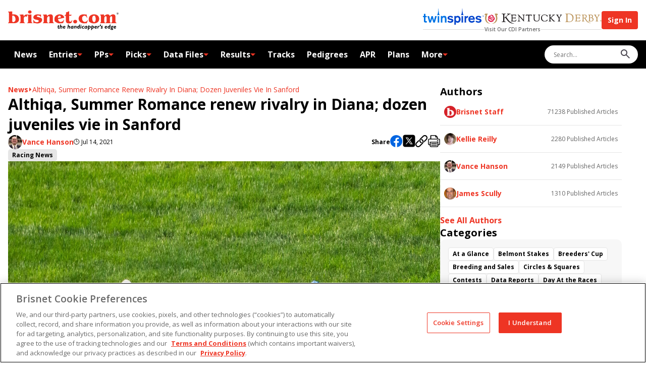

--- FILE ---
content_type: text/html; charset=utf-8
request_url: https://www.brisnet.com/racing/news/althiqa-summer-romance-renew-rivalry-in-diana-dozen-juveniles-vie-in-sanford/
body_size: 59047
content:
<!DOCTYPE html><html lang="en"><head><meta charSet="utf-8"/><meta name="viewport" content="width=device-width,initial-scale=1"/><link rel="icon" type="image/png" href="/favicon/favicon-96x96.png" sizes="96x96"/><link rel="icon" type="image/svg+xml" href="/favicon/favicon.svg"/><link rel="shortcut icon" href="/favicon/favicon.ico"/><link rel="apple-touch-icon" sizes="180x180" href="/favicon/apple-touch-icon.png"/><link rel="manifest" href="/favicon/site.webmanifest"/><link rel="preconnect" href="https://fonts.googleapis.com" crossorigin=""/><title>Althiqa, Summer Romance renew rivalry in Diana; dozen juveniles vie in Sanford | BRISnet.com Trusted Data &amp; More</title><meta og:title="Althiqa, Summer Romance renew rivalry in Diana; dozen juveniles vie in Sanford | BRISnet.com Trusted Data &amp; More"/><meta url="https://www.brisnet.com/racing/news/althiqa-summer-romance-renew-rivalry-in-diana-dozen-juveniles-vie-in-sanford/"/><meta og:image="https://www.brisnet.com/image/2021_06_Althqa_JustAGameS2021_usHorsephotos_1280px.jpg?auto=compress,format"/><meta twitter:image="https://www.brisnet.com/image/2021_06_Althqa_JustAGameS2021_usHorsephotos_1280px.jpg?auto=compress,format"/><script type="application/ld+json">[{"@context":"http://schema.org","@type":"NewsArticle","url":"https://brisnet-frontend-prd.idreaminteractive.com/racing/news/althiqa-summer-romance-renew-rivalry-in-diana-dozen-juveniles-vie-in-sanford/","name":"Althiqa, Summer Romance renew rivalry in Diana; dozen juveniles vie in Sanford | BRISnet.com Trusted Data & More","description":"","datePublished":"2021-07-14T11:14:00-04:00","dateModified":"2026-01-17T24:53:54+19:00","publisher":{"@type":"Organization","name":"Brisnet","url":"https://www.brisnet.com","sameAs":["https://www.facebook.com/Brisnet/","https://x.com/Brisnet","https://www.instagram.com/brisnet_com/"]},"speakable":{"@type":"SpeakableSpecification","xpath":["/html/head/title","/html/head/meta[@name='description']/@content"]}},{"@context":"https://schema.org","@type":"BreadcrumbList","itemListElement":[{"@type":"ListItem","position":1,"name":"Expert Horse Racing Handicapping | BRISnet.com Trusted Data & More","item":"https://brisnet-frontend-prd.idreaminteractive.com"},{"@type":"ListItem","position":2,"name":"Althiqa, Summer Romance renew rivalry in Diana; dozen juveniles vie in Sanford | BRISnet.com Trusted Data & More","item":"https://brisnet-frontend-prd.idreaminteractive.com/racing/news/althiqa-summer-romance-renew-rivalry-in-diana-dozen-juveniles-vie-in-sanford/"}]}]</script><meta charSet="utf-8"/><meta viewport="width=device-width,initial-scale=1"/><meta og:type="website"/><meta og:locale="en_US"/><meta og:site_name="Expert Horse Racing Handicapping | BRISnet.com Trusted Data &amp; More"/><meta article:publisher="https://www.facebook.com/Brisnet/"/><meta twitter:image="https://tscom.imgix.net/tscom_embed_image_709599c94d.png?auto=compress,format"/><meta twitter:site="@brisnet"/><meta twitter:card="summary_large_image"/><meta apple-mobile-web-app-title="Brisnet"/><meta application-name="Brisnet"/><meta msapplication-tilecolor="#248ff1"/><meta theme-color="#248ff1"/><link rel="stylesheet" href="/assets/not-found-CywkoCx6.css"/><link rel="stylesheet" href="/assets/DynamicContent-czejEGIb.css"/><link rel="stylesheet" href="/assets/articles-EAMBYOki.css"/><link rel="stylesheet" href="/assets/index-C9FE4AbH.css"/><link rel="stylesheet" href="/assets/news-BwHPpuIw.css"/></head><body><script class="" id="gtag-init"></script><script src="https://cdn.cookielaw.org/scripttemplates/otSDKStub.js" type="text/javascript" data-domain-script="01948456-6954-7445-81b5-595b9a0bfc8f"></script><script type="text/javascript">function OptanonWrapper() {}</script><div class="top-bar"><div class="header-bar"><div class="container"><button class="mobile-navigation-button" aria-label="Menu Button"><svg class="icon hamburger" width="17" height="11" viewBox="0 0 17 11"><path d="M0.725 10.2885C0.528333 10.2885 0.358333 10.2173 0.215 10.0748C0.0716668 9.93225 0 9.76334 0 9.568C0 9.37267 0.0716668 9.20225 0.215 9.05675C0.358333 8.91125 0.528333 8.8385 0.725 8.8385H15.675C15.8717 8.8385 16.0417 8.90975 16.185 9.05225C16.3283 9.19458 16.4 9.3635 16.4 9.559C16.4 9.75433 16.3283 9.92475 16.185 10.0703C16.0417 10.2158 15.8717 10.2885 15.675 10.2885H0.725ZM0.725 5.86925C0.528333 5.86925 0.358333 5.798 0.215 5.6555C0.0716668 5.51317 0 5.34425 0 5.14875C0 4.95342 0.0716668 4.783 0.215 4.6375C0.358333 4.492 0.528333 4.41925 0.725 4.41925H15.675C15.8717 4.41925 16.0417 4.4905 16.185 4.633C16.3283 4.77533 16.4 4.94425 16.4 5.13975C16.4 5.33508 16.3283 5.5055 16.185 5.651C16.0417 5.7965 15.8717 5.86925 15.675 5.86925H0.725ZM0.725 1.45C0.528333 1.45 0.358333 1.37875 0.215 1.23625C0.0716668 1.09392 0 0.925 0 0.7295C0 0.534167 0.0716668 0.363751 0.215 0.218251C0.358333 0.072751 0.528333 0 0.725 0H15.675C15.8717 0 16.0417 0.0712512 16.185 0.213751C16.3283 0.356251 16.4 0.525167 16.4 0.7205C16.4 0.915834 16.3283 1.08625 16.185 1.23175C16.0417 1.37725 15.8717 1.45 15.675 1.45H0.725Z"></path></svg><svg class="icon close" width="10" height="10" viewBox="0 0 10 10"><path d="M5 6.06464L1.27376 9.79087C1.13435 9.93029 0.956908 10 0.741445 10C0.525982 10 0.348542 9.93029 0.209125 9.79087C0.0697085 9.65146 0 9.47402 0 9.25856C0 9.04309 0.0697085 8.86565 0.209125 8.72624L3.93536 5L0.209125 1.27376C0.0697085 1.13435 0 0.956908 0 0.741445C0 0.525982 0.0697085 0.348542 0.209125 0.209125C0.348542 0.0697085 0.525982 0 0.741445 0C0.956908 0 1.13435 0.0697085 1.27376 0.209125L5 3.93536L8.72624 0.209125C8.86565 0.0697085 9.04309 0 9.25856 0C9.47402 0 9.65146 0.0697085 9.79087 0.209125C9.93029 0.348542 10 0.525982 10 0.741445C10 0.956908 9.93029 1.13435 9.79087 1.27376L6.06464 5L9.79087 8.72624C9.93029 8.86565 10 9.04309 10 9.25856C10 9.47402 9.93029 9.65146 9.79087 9.79087C9.65146 9.93029 9.47402 10 9.25856 10C9.04309 10 8.86565 9.93029 8.72624 9.79087L5 6.06464Z"></path></svg></button><a aria-label="Brisnet Logo" href="/" class="brand"><svg class="logo" width="219" height="40" viewBox="0 0 219 40"><path d="M1.84382 22.3333C1.84382 24.1195 1.26763 25.0414 0 25.099V25.9633H12.3305C14.8082 25.9633 16.9401 25.6176 18.8992 24.0042C20.8006 22.5061 21.6649 20.4894 21.6649 18.0694C21.6649 11.9042 16.8825 8.447 11.0629 8.447L8.35481 8.61986V2.62744L0 3.0884V3.95269C1.26763 4.01031 1.84382 4.93222 1.84382 6.71842V22.3333ZM8.29719 10.9823L9.56482 10.867C12.9644 10.867 14.6929 14.9004 14.6929 17.839C14.6929 20.7775 14.4625 20.5471 13.771 21.7571C13.022 23.0247 11.6967 23.889 10.2562 23.889C8.81576 23.889 9.10386 23.7738 8.75815 23.3128C8.29719 22.7942 8.35481 21.9876 8.35481 21.3537V11.0399L8.29719 10.9823Z" fill="#EE3524"></path><path d="M31.1146 18.1273C31.1146 16.8021 30.9993 15.5921 31.6908 14.3821C32.267 13.2873 33.2465 12.5959 34.5141 12.5959C35.7817 12.5959 36.3003 12.884 37.0494 13.5754L38.2594 8.8506C37.6832 8.73536 37.107 8.62012 36.5308 8.62012C34.3413 8.62012 31.9789 10.5216 31.1146 12.4806C30.9993 11.1554 30.8841 9.7725 30.0774 8.62012L22.7598 9.08107V9.94536C24.0274 10.003 24.6036 10.9249 24.6612 12.7111V22.2759C24.6612 24.1197 24.0274 24.984 22.7598 25.0993V25.9636H33.1889V25.0993C31.9213 25.0416 31.1722 24.1197 31.1722 22.3335V18.1273H31.1146Z" fill="#EE3524"></path><path d="M38.0283 10.0028C39.2959 10.0604 39.8721 10.9823 39.8721 12.7685V22.3333C39.8721 24.1772 39.2959 25.0415 38.0283 25.1567V26.021H48.2846V25.1567C47.0169 25.0991 46.4408 24.1772 46.3255 22.3333V8.67755L38.0283 9.13851V10.0028ZM42.9836 6.83373C44.7698 6.83373 46.556 5.68134 46.556 3.83753C46.556 1.99371 45.1155 0.61084 43.2141 0.61084C41.3126 0.61084 39.5264 1.70561 39.5264 3.72229C39.5264 5.73896 41.1398 6.83373 42.9836 6.83373Z" fill="#EE3524"></path><path d="M65.1676 8.5625C64.7642 8.79298 64.4185 8.96584 63.9576 8.96584C63.2085 8.96584 62.5171 8.8506 61.8256 8.73536L58.8294 8.50488C56.8128 8.50488 54.7961 8.79298 53.0675 9.77251C51.3389 10.6944 50.0713 12.423 50.0713 14.3821C50.0713 17.3783 52.7794 18.4154 55.1994 18.9916L57.7347 19.5678C58.7142 19.7983 60.8461 20.144 60.8461 21.4116C60.8461 23.4859 58.2532 24.0621 56.6399 24.0621C53.5861 24.0621 51.3965 22.2759 50.6475 19.3373L49.8984 19.4526L50.3594 26.3093C50.8203 25.8483 51.2813 25.6755 51.9151 25.6755C52.5489 25.6755 53.4132 25.9059 54.047 26.0212C55.4299 26.3093 56.5823 26.4821 58.0228 26.4821C60.1547 26.4821 62.5747 25.9636 64.3609 24.8112C66.2047 23.6588 67.4147 21.5845 67.4147 19.3949C67.4147 17.2054 66.7809 16.6868 65.6285 15.8802C64.7066 15.1887 63.3814 14.7854 62.229 14.5549L59.348 13.7482C58.5413 13.5178 56.8128 13.2297 56.8128 12.1349C56.8128 11.0401 58.8294 10.752 59.6361 10.752C61.8256 10.752 63.7271 11.7892 64.7066 13.8059H65.3404C65.3404 13.7482 65.1099 8.67774 65.1099 8.67774L65.1676 8.5625Z" fill="#EE3524"></path><path d="M70.7569 22.2759C70.7569 24.1197 70.1807 24.984 68.9131 25.0993V25.9636H79.3422V25.0993C78.0746 25.0416 77.2679 24.1197 77.2679 22.2759V17.8968C77.2679 16.7445 77.3831 15.1887 77.9017 14.094C78.3627 13.1144 79.4574 12.1925 80.7251 12.1925C82.5113 12.1925 82.3384 14.4973 82.3384 15.6497V22.2759C82.3384 24.1197 81.647 24.984 80.3793 25.0993V25.9636H90.6932V25.0993C89.4256 25.0416 88.7918 24.1197 88.7918 22.2759V14.7278C88.9646 10.6944 87.8699 8.5625 84.1822 8.44727C81.3589 8.44727 78.9389 9.94537 77.3255 11.9044C77.095 10.8097 76.9798 9.59965 76.346 8.62012L68.9707 9.08108V9.94537C70.2383 10.003 70.8145 10.9249 70.8145 12.7111V22.2759H70.7569Z" fill="#EE3524"></path><path d="M111.436 15.3616C110.63 10.5792 106.769 8.44727 102.217 8.44727C97.6653 8.44727 91.9033 11.4435 91.9033 17.3207C91.9033 23.1978 93.1709 22.7369 95.4757 24.3502C97.4924 25.8483 100.258 26.3669 102.678 26.3669C105.098 26.3669 105.617 26.1364 107.057 25.9059C107.288 25.9059 107.576 25.7907 107.806 25.7907C108.267 25.7907 108.555 26.0212 108.901 26.2517L111.033 19.6254L110.284 19.3373C109.247 21.815 106.942 23.4859 104.234 23.4859C101.526 23.4859 99.3362 20.7778 98.9905 17.8392L111.436 15.304V15.3616ZM98.76 15.7649C98.7024 13.9211 99.4515 11.0978 101.756 11.0978C104.061 11.0978 104.522 12.4806 104.522 14.0363V14.6125L98.76 15.7649Z" fill="#EE3524"></path><path d="M120.943 2.05127C119.041 3.26128 116.909 4.18319 114.662 4.58652C114.777 5.16272 114.95 5.79653 114.95 6.43034C114.95 8.27416 113.971 10.118 112.069 10.5213V11.3856H114.547V20.3742C114.547 21.8723 114.547 23.6009 115.642 24.8109C116.621 26.0209 118.465 26.4243 120.021 26.4243C121.577 26.4243 123.766 26.0209 125.495 25.2719L127.281 20.3166L126.532 20.0285C125.898 21.469 124.861 23.0823 123.132 23.0823C121.404 23.0823 121.058 20.8352 121.058 19.3947V11.328H123.248C123.708 11.328 124.4 11.2704 124.803 11.5585L125.84 8.85036C125.437 9.08083 124.861 9.25369 123.708 9.25369H121.058V2.05127H120.943Z" fill="#EE3524"></path><path d="M132.87 26.4241C134.945 26.4241 136.846 25.0988 136.846 22.8517C136.846 20.6045 135.06 19.3945 132.986 19.3945C130.911 19.3945 129.067 20.6045 129.067 22.8517C129.067 25.0988 130.854 26.4241 132.928 26.4241H132.87Z" fill="#EE3524"></path><path d="M158.107 20.3745L157.473 20.0864C156.494 22.1031 154.42 23.5435 152.172 23.5435C148.658 23.5435 146.699 19.9711 146.699 16.8021C146.699 13.633 147.159 13.5754 148.312 12.4806C149.061 11.7316 150.329 11.0401 151.481 11.0401C153.786 11.0401 155.63 13.2297 156.148 15.304L156.897 15.1311L155.341 8.27441C155.111 8.67775 154.592 8.85061 154.074 8.85061C153.555 8.85061 153.44 8.79299 153.094 8.73537L149.522 8.44727C144.279 8.44727 139.784 11.2706 139.784 16.9173C139.784 22.564 144.855 26.3669 150.559 26.3669L152.576 26.2517C153.152 26.194 153.67 26.0788 154.247 26.0788C154.823 26.0788 155.226 26.0788 155.687 26.4821L158.165 20.3745H158.107Z" fill="#EE3524"></path><path d="M170.15 26.4245C175.566 26.4245 180.521 23.4283 180.521 17.4935C180.521 11.5587 175.969 8.44727 170.438 8.44727C164.906 8.44727 159.836 11.7316 159.836 17.8392C159.836 23.9469 160.873 23.1402 163.063 24.6383C165.022 25.9636 167.787 26.4245 170.092 26.4245H170.15ZM170.553 23.774C167.499 23.774 166.808 19.0492 166.808 16.8021C166.808 14.5549 167.326 11.1554 170.15 11.1554C172.973 11.1554 172.339 12.1349 172.8 13.1721C173.492 14.6125 173.665 16.514 173.665 18.0697C173.665 19.6254 173.492 20.7778 172.973 21.9302C172.57 22.8521 171.648 23.8893 170.611 23.8893L170.553 23.774Z" fill="#EE3524"></path><path d="M184.094 22.3335C184.094 24.1197 183.518 25.0416 182.25 25.0993V25.9636H192.564V25.0993C191.296 25.0416 190.72 24.1197 190.605 22.3335V17.7816C190.605 16.5716 190.605 15.2464 191.066 14.094C191.469 13.1721 192.506 12.1925 193.543 12.1925C195.445 12.1925 195.214 14.4973 195.214 15.7073V22.3335C195.099 24.1197 194.465 25.0416 193.198 25.0993V25.9636H203.569V25.0993C202.302 25.0416 201.725 24.1197 201.668 22.3335V18.2426C201.668 16.7445 201.668 15.2464 202.302 13.8635C202.763 12.9992 203.627 12.1925 204.664 12.1925C206.45 12.1925 206.277 14.4397 206.277 15.5921V22.2759C206.162 24.0621 205.586 24.984 204.318 25.0416V25.9059H214.69V25.0416C213.422 24.984 212.846 24.0621 212.731 22.2759V14.2668C212.731 12.8263 212.731 11.0401 211.751 9.88775C210.887 8.90822 209.562 8.38965 208.236 8.38965C205.701 8.38965 203.223 9.94537 201.61 11.8468C201.034 9.59966 199.421 8.38965 197.058 8.38965C194.696 8.38965 192.161 10.1182 190.49 11.8468C190.259 10.752 190.144 9.54204 189.51 8.56251L182.135 9.02346V9.88775C183.402 9.94537 183.979 10.8673 183.979 12.6535V22.2183L184.094 22.3335Z" fill="#EE3524"></path><path d="M100.604 31.4371H101.756L101.526 32.5894H100.373L100.085 34.2604C99.9698 34.8366 100.085 35.3552 100.488 35.3552C100.892 35.3552 100.949 35.2976 101.41 35.0671V36.4499C100.892 36.6804 100.546 36.7957 100.085 36.7957C98.8174 36.7957 98.2989 35.7009 98.4717 34.6061L98.8174 32.5894H97.7803L97.9531 31.4371H98.9903L99.1631 30.3423H100.719L100.488 31.4371H100.604Z" fill="black"></path><path d="M104.349 32.0133C104.867 31.5523 105.501 31.3219 106.077 31.3219C107.057 31.3219 107.691 32.0133 107.518 33.2809L107.057 36.6805H105.501L105.962 33.3385C105.962 32.9928 105.847 32.6471 105.501 32.6471C105.155 32.6471 104.694 32.8776 104.176 33.2809L103.715 36.6805H102.159L103.254 28.8442H104.81L104.349 32.0709V32.0133Z" fill="black"></path><path d="M110.168 34.2604C110.11 35.1247 110.629 35.5856 111.378 35.5856C112.127 35.5856 112.473 35.4127 113.337 35.067L113.049 36.3923C112.415 36.6228 111.781 36.7956 111.205 36.7956C109.592 36.7956 108.612 35.8161 108.612 34.2604C108.612 32.7046 109.88 31.3794 111.436 31.3794C112.991 31.3794 113.971 32.647 113.568 34.318H110.168V34.2604ZM112.127 33.3384C112.242 32.7623 111.897 32.3589 111.378 32.3589C110.859 32.3589 110.514 32.647 110.283 33.3384H112.127Z" fill="black"></path><path d="M119.791 32.0133C120.31 31.5523 120.943 31.3219 121.52 31.3219C122.499 31.3219 123.133 32.0133 122.96 33.2809L122.499 36.6805H120.943L121.404 33.3385C121.404 32.9928 121.289 32.6471 120.943 32.6471C120.598 32.6471 120.137 32.8776 119.618 33.2809L119.157 36.6805H117.602L118.696 28.8442H120.252L119.791 32.0709V32.0133Z" fill="black"></path><path d="M128.895 36.6804H127.339V36.2194C126.878 36.6228 126.417 36.7956 125.899 36.7956C124.861 36.7956 124.055 35.8737 124.055 34.5485C124.055 33.2232 125.034 31.3794 127.858 31.3794C130.681 31.3794 128.952 31.3794 129.644 31.5523L128.895 36.6804ZM127.915 32.647C125.956 32.4742 125.668 33.9723 125.668 34.6061C125.668 35.2399 125.956 35.5856 126.417 35.5856C126.878 35.5856 127.166 35.4128 127.512 35.1247L127.858 32.647H127.915Z" fill="black"></path><path d="M132.525 32.0132C133.158 31.5523 133.677 31.3218 134.311 31.3218C135.521 31.3218 135.866 32.3589 135.694 33.3961L135.233 36.6228H133.677L134.138 33.5113C134.195 32.9927 134.138 32.4742 133.677 32.4742C133.216 32.4742 132.87 32.7046 132.352 33.2808L131.891 36.6228H130.335L131.084 31.3794H132.64L132.525 31.9556V32.0132Z" fill="black"></path><path d="M141.571 36.6229C140.88 36.7381 140.361 36.7957 139.785 36.7957C137.941 36.7957 136.731 35.8162 136.731 34.2605C136.731 32.7047 137.769 31.3219 139.958 31.3219C142.148 31.3219 140.477 31.3219 140.707 31.3795L141.053 28.7866H142.609L141.514 36.5652L141.571 36.6229ZM140.534 32.7624C139.036 32.5895 138.345 33.4538 138.345 34.3181C138.345 35.1824 138.863 35.5281 139.728 35.5281C140.592 35.5281 140.016 35.5281 140.131 35.5281L140.534 32.82V32.7624Z" fill="black"></path><path d="M144.51 36.6805H142.954L143.703 31.4371H145.259L144.51 36.6805ZM145.432 29.9966C145.432 30.4576 145.086 30.8033 144.625 30.8033C144.164 30.8033 143.818 30.4576 143.818 29.9966C143.818 29.5357 144.164 29.1899 144.625 29.1899C145.086 29.1899 145.432 29.5357 145.432 29.9966Z" fill="black"></path><path d="M150.617 32.9351C150.329 32.8199 150.099 32.7623 149.984 32.7046C149.811 32.7046 149.695 32.7046 149.523 32.7046C148.485 32.7046 147.679 33.3961 147.679 34.318C147.679 35.2399 148.197 35.528 149.062 35.528C149.926 35.528 149.868 35.4704 150.56 35.1823L150.387 36.6228C149.926 36.738 149.292 36.7956 148.774 36.7956C147.218 36.7956 146.123 35.7585 146.123 34.2604C146.123 32.7623 147.564 31.3794 149.465 31.3794C151.366 31.3794 150.56 31.437 150.905 31.5523L150.733 32.9351H150.617Z" fill="black"></path><path d="M156.264 36.6804H154.708V36.2194C154.247 36.6228 153.786 36.7956 153.268 36.7956C152.231 36.7956 151.424 35.8737 151.424 34.5485C151.424 33.2232 152.403 31.3794 155.227 31.3794C158.05 31.3794 156.321 31.3794 157.013 31.5523L156.264 36.6804ZM155.284 32.647C153.325 32.4742 153.037 33.9723 153.037 34.6061C153.037 35.2399 153.325 35.5856 153.786 35.5856C154.247 35.5856 154.535 35.4128 154.881 35.1247L155.227 32.647H155.284Z" fill="black"></path><path d="M160.413 31.4371C160.586 31.4371 160.758 31.4371 160.931 31.3794C161.104 31.3794 161.277 31.3794 161.392 31.3794C162.775 31.3794 163.697 32.3013 163.697 33.6842C163.697 35.0671 162.257 36.8533 160.413 36.8533C158.569 36.8533 160.009 36.8533 159.721 36.738L159.376 39.3885H157.82L158.627 33.4537C157.762 34.0875 157.705 34.5485 157.474 34.5485C157.244 34.5485 157.359 34.5485 157.359 34.4333C157.359 34.2604 157.705 33.2233 158.799 32.359L159.087 30.4575H160.643L160.528 31.4947L160.413 31.4371ZM159.837 35.4128C160.009 35.4704 160.125 35.528 160.297 35.528C161.623 35.528 162.026 34.4333 162.026 33.6842C162.026 32.9352 161.392 32.359 160.24 32.5894L159.837 35.4128Z" fill="black"></path><path d="M167.154 31.4371C167.327 31.4371 167.5 31.4371 167.673 31.3794C167.845 31.3794 168.018 31.3794 168.133 31.3794C169.516 31.3794 170.438 32.3013 170.438 33.6842C170.438 35.0671 168.998 36.8533 167.154 36.8533C165.31 36.8533 166.751 36.8533 166.462 36.738L166.117 39.3885H164.561L165.368 33.4537C164.503 34.0875 164.446 34.5485 164.215 34.5485C163.985 34.5485 164.1 34.5485 164.1 34.4333C164.1 34.2604 164.446 33.2233 165.541 32.359L165.829 30.4575H167.384L167.269 31.4947L167.154 31.4371ZM166.578 35.4128C166.751 35.4704 166.866 35.528 167.039 35.528C168.364 35.528 168.767 34.4333 168.767 33.6842C168.767 32.9352 168.133 32.359 166.981 32.5894L166.578 35.4128Z" fill="black"></path><path d="M172.743 34.2604C172.686 35.1247 173.204 35.5856 173.953 35.5856C174.702 35.5856 175.048 35.4127 175.912 35.067L175.624 36.3923C174.99 36.6228 174.357 36.7956 173.78 36.7956C172.167 36.7956 171.188 35.8161 171.188 34.2604C171.188 32.7046 172.455 31.3794 174.011 31.3794C175.567 31.3794 176.546 32.647 176.143 34.318H172.743V34.2604ZM174.702 33.3384C174.818 32.7623 174.472 32.3589 173.953 32.3589C173.435 32.3589 173.089 32.647 172.858 33.3384H174.702Z" fill="black"></path><path d="M179.139 32.1861C179.6 31.6099 180.003 31.3218 180.406 31.3218C180.81 31.3218 180.983 31.4946 181.328 31.898L180.579 33.3385C180.291 32.9351 180.118 32.7623 179.83 32.7623C179.484 32.7623 179.081 33.1656 178.908 33.5113L178.447 36.6228H176.892L177.641 31.3794H179.196L179.081 32.1284L179.139 32.1861Z" fill="black"></path><path d="M181.616 31.3219C182.135 31.2066 182.423 30.9185 182.596 30.5152C182.25 30.2847 182.02 29.9966 182.02 29.6509C182.02 29.3052 182.423 28.729 182.999 28.729C183.575 28.729 184.094 29.2476 184.094 29.939C184.094 30.9762 183.114 32.0709 181.386 32.0709L181.559 31.3795L181.616 31.3219Z" fill="black"></path><path d="M187.436 33.0504C186.86 32.7623 186.168 32.5894 185.938 32.5894C185.707 32.5894 185.592 32.7046 185.592 32.8199C185.592 33.3961 187.32 33.857 187.32 35.1247C187.32 36.3923 186.514 36.738 185.361 36.738C184.209 36.738 184.209 36.6228 183.575 36.277L183.806 35.1247C184.267 35.2975 184.728 35.4704 185.246 35.4704C185.765 35.4704 185.765 35.3551 185.765 35.1823C185.765 34.6061 184.036 34.0299 184.036 32.9927C184.036 31.9556 184.843 31.3218 185.995 31.3218C187.148 31.3218 187.032 31.437 187.666 31.7827L187.551 32.9927L187.436 33.0504Z" fill="black"></path><path d="M192.91 34.2604C192.853 35.1247 193.371 35.5856 194.12 35.5856C194.869 35.5856 195.215 35.4127 196.079 35.067L195.791 36.3923C195.157 36.6228 194.524 36.7956 193.947 36.7956C192.334 36.7956 191.354 35.8161 191.354 34.2604C191.354 32.7046 192.622 31.3794 194.178 31.3794C195.734 31.3794 196.713 32.647 196.31 34.318H192.91V34.2604ZM194.869 33.3384C194.985 32.7623 194.639 32.3589 194.12 32.3589C193.602 32.3589 193.256 32.647 193.025 33.3384H194.869Z" fill="black"></path><path d="M202.014 36.6229C201.322 36.7381 200.804 36.7957 200.228 36.7957C198.384 36.7957 197.174 35.8162 197.174 34.2605C197.174 32.7047 198.211 31.3219 200.401 31.3219C202.59 31.3219 200.919 31.3219 201.15 31.3795L201.495 28.7866H203.051L201.956 36.5652L202.014 36.6229ZM200.977 32.7624C199.479 32.5895 198.787 33.4538 198.787 34.3181C198.787 35.1824 199.306 35.5281 200.17 35.5281C201.034 35.5281 200.458 35.5281 200.573 35.5281L200.977 32.82V32.7624Z" fill="black"></path><path d="M208.755 32.5894H207.891C208.064 32.9351 208.064 33.108 208.064 33.3961C208.064 34.318 207.372 35.2975 205.874 35.2975C204.376 35.2975 204.952 35.2975 204.952 35.5856C204.952 36.1618 208.121 35.5856 208.121 37.6023C208.121 39.619 207.545 39.3309 205.413 39.3309C203.281 39.3309 202.936 38.6394 202.936 38.0632C202.936 37.487 203.339 37.1413 204.203 36.9109C203.742 36.6804 203.454 36.3347 203.454 35.9313C203.454 35.528 203.627 35.4127 203.857 35.2399C204.03 35.1246 204.146 35.067 204.549 34.9518C203.915 34.6061 203.627 34.0875 203.627 33.4537C203.627 32.4742 204.434 31.4946 205.932 31.4946H208.87L208.697 32.647L208.755 32.5894ZM204.318 37.7751C204.318 38.1209 204.664 38.2937 205.471 38.2937C206.277 38.2937 206.681 38.1785 206.681 37.7751C206.681 37.3718 206.22 37.3142 205.24 37.1413C204.549 37.2566 204.261 37.487 204.261 37.7751H204.318ZM205.932 32.4742C205.356 32.4742 205.067 32.8775 205.067 33.6265C205.067 34.3756 205.356 34.3756 205.817 34.3756C206.508 34.3756 206.681 33.7994 206.681 33.2232C206.681 32.647 206.393 32.4742 205.932 32.4742Z" fill="black"></path><path d="M210.656 34.2604C210.599 35.1247 211.117 35.5856 211.866 35.5856C212.615 35.5856 212.961 35.4127 213.825 35.067L213.537 36.3923C212.903 36.6228 212.27 36.7956 211.693 36.7956C210.08 36.7956 209.101 35.8161 209.101 34.2604C209.101 32.7046 210.368 31.3794 211.924 31.3794C213.48 31.3794 214.459 32.647 214.056 34.318H210.656V34.2604ZM212.615 33.3384C212.731 32.7623 212.385 32.3589 211.866 32.3589C211.348 32.3589 211.002 32.647 210.772 33.3384H212.615Z" fill="black"></path><path d="M216.994 4.93213C218.031 4.93213 218.896 5.7388 218.896 6.83357C218.896 7.92834 218.031 8.73501 216.994 8.73501C215.957 8.73501 215.093 7.92834 215.093 6.83357C215.093 5.7388 215.957 4.93213 216.994 4.93213ZM216.994 8.44691C217.858 8.44691 218.55 7.75548 218.55 6.83357C218.55 5.91166 217.858 5.22023 216.994 5.22023C216.13 5.22023 215.438 5.91166 215.438 6.83357C215.438 7.75548 216.13 8.44691 216.994 8.44691ZM216.245 5.7388H217.109C217.628 5.7388 217.858 5.96928 217.858 6.37261C217.858 6.77595 217.628 6.94881 217.282 6.94881L217.916 7.92834H217.57L216.994 7.00643H216.649V7.92834H216.303V5.7388H216.245ZM216.591 6.71833H216.937C217.225 6.71833 217.513 6.71833 217.513 6.37261C217.513 6.0269 217.282 6.0269 217.052 6.0269H216.591V6.71833Z" fill="black"></path></svg></a><div class="controls-container"><div class="our-partners-container"><div class="our-partners"><a aria-label="Link to TwinSpires Website" class="twinspires" href="https://www.twinspires.com/" target="_blank" rel="noreferrer"><svg class="" width="121" height="32" viewBox="0 0 121 32"><path fill-rule="evenodd" clip-rule="evenodd" d="M7.87479 16.9796L7.2595 14.7646H5.04443V10.5806H1.96796V14.7646H0.12207V16.9796H1.96796V23.6248C1.96796 24.9785 1.96796 25.7168 2.21408 26.2091C2.82937 27.8088 4.92138 27.8088 5.65973 27.8088C6.39808 27.8088 7.01338 27.8088 7.87479 27.5627V24.9785C7.38256 25.1015 7.01338 25.1015 6.6442 25.1015C5.04444 25.2246 5.04443 24.4862 5.04443 22.8865V17.1027H7.87479V16.9796Z" fill="#0073E5"></path><path fill-rule="evenodd" clip-rule="evenodd" d="M24.2417 14.8872H27.4413L23.6265 27.8084H20.55L18.2119 19.5635L15.7507 27.8084H12.6742L8.98242 14.8872H12.182L14.397 23.7475L16.8582 14.8872H19.5655L21.9036 23.7475L24.2417 14.8872Z" fill="#0073E5"></path><path fill-rule="evenodd" clip-rule="evenodd" d="M33.3472 13.0443H28.1787C28.0557 13.0443 28.0557 13.0443 27.9326 12.9212C27.9326 12.7981 27.9326 12.7981 28.0557 12.7981C28.0557 12.7981 29.0401 11.9367 29.2863 10.8292L30.0246 6.64519C30.0246 6.64519 30.1477 6.15295 30.2707 5.53766V5.4146H30.1477C30.0246 5.4146 29.9016 5.29154 29.9016 5.16848C29.9016 5.04542 30.0246 4.92236 30.1477 4.92236H30.3938C30.3938 4.67625 30.5169 4.43013 30.5169 4.43013V4.18401L30.0246 3.69177C29.9016 3.56871 29.9016 3.44565 30.0246 3.44565C30.1477 3.3226 30.2707 3.3226 30.2707 3.44565L30.5169 3.69177V0.246118C30.5169 0.123059 30.6399 0 30.763 0C30.763 0 30.886 0.123059 30.886 0.246118V3.81483L31.1322 3.56871C31.2552 3.44565 31.3783 3.44565 31.3783 3.56871C31.5013 3.69177 31.5013 3.81483 31.3783 3.81483L30.886 4.30707V4.55319L31.0091 5.04542H31.2552C31.3783 5.04542 31.5013 5.16848 31.5013 5.29154C31.5013 5.4146 31.3783 5.53766 31.2552 5.53766H31.1322V5.66072L31.3783 6.76825L32.1166 10.9523C32.3627 12.0598 33.3472 12.7981 33.3472 12.7981L33.4703 12.9212C33.4703 13.0443 33.3472 13.0443 33.3472 13.0443ZM29.1632 27.8114H32.2397V14.8902H29.1632V27.8114Z" fill="#0073E5"></path><path fill-rule="evenodd" clip-rule="evenodd" d="M35.4404 14.7627H38.5169V16.2394C38.64 15.9933 39.0091 15.6241 39.5014 15.255C40.2397 14.6397 41.4703 14.3936 42.4548 14.3936C43.9315 14.3936 45.1621 15.0089 45.7774 15.9933C46.6388 17.1009 46.6388 18.4545 46.6388 20.1773V27.807H43.5623V21.1618C43.5623 20.1773 43.5623 19.562 43.4393 19.1929C43.1932 18.0853 42.3317 17.47 41.3473 17.47C40.3628 17.47 39.3783 18.0853 39.0091 18.9467C38.5169 19.9312 38.5169 21.2849 38.5169 22.1463V27.807H35.4404V14.7627Z" fill="#0073E5"></path><path fill-rule="evenodd" clip-rule="evenodd" d="M50.5764 23.8691C51.3147 24.8536 52.5453 25.4689 54.2682 25.4689C55.991 25.4689 56.8524 24.6075 56.8524 23.9922C56.8524 23.1308 55.8679 23.0077 55.4988 22.8846C55.0065 22.7616 52.9145 22.3924 52.4223 22.2693C49.3458 21.531 48.7305 19.8082 48.7305 18.5776C48.7305 16.3625 50.6995 14.3936 54.2682 14.3936C56.2371 14.3936 57.5908 15.0089 58.5752 15.6241C59.1905 15.9933 59.6828 16.4856 59.9289 16.8547L57.7138 18.9467C57.3446 18.2084 56.4832 16.9778 54.1451 16.9778C52.6684 16.9778 52.0531 17.5931 52.0531 18.3314C52.0531 19.3159 53.0376 19.562 54.6373 19.8082C57.3446 20.3004 58.083 20.4235 58.9444 21.0387C59.6828 21.654 60.2981 22.6385 60.2981 23.746C60.2981 25.715 58.4522 28.1762 54.5143 28.1762C52.1762 28.1762 49.9611 27.4378 48.3613 25.8381L50.5764 23.8691Z" fill="#0044CD"></path><path fill-rule="evenodd" clip-rule="evenodd" d="M62.126 14.7715H65.2025V16.0021C65.6947 15.5099 66.6792 14.4023 68.7712 14.4023C72.586 14.4023 74.678 17.848 74.678 21.4167C74.678 25.2315 72.2168 28.185 68.7712 28.185C67.0483 28.185 65.9408 27.3235 65.2025 26.7083V31.9998H62.126V14.7715ZM68.2789 25.1085C69.7556 25.1085 71.3554 24.124 71.3554 21.1706C71.4785 17.9711 69.1403 17.3558 68.2789 17.3558C66.8022 17.3558 65.2025 18.3402 65.2025 21.1706C65.0794 23.7548 66.5561 25.1085 68.2789 25.1085Z" fill="#0044CD"></path><path fill-rule="evenodd" clip-rule="evenodd" d="M80.8492 12.9212C80.8492 13.0443 80.7261 13.0443 80.6031 13.0443H75.4346C75.3115 13.0443 75.3115 13.0443 75.1885 12.9212C75.1885 12.7981 75.1885 12.7981 75.3115 12.7981C75.3115 12.7981 76.296 11.9367 76.5421 10.8292L77.2805 6.64519C77.2805 6.64519 77.4035 6.15295 77.5266 5.53766V5.4146H77.4035C77.2805 5.4146 77.1574 5.29154 77.1574 5.16848C77.1574 5.04542 77.2805 4.92236 77.4035 4.92236H77.6497C77.6497 4.7993 77.6497 4.55319 77.6497 4.55319V4.30707L77.1574 3.81483C77.0344 3.69177 77.0344 3.56871 77.1574 3.56871C77.2805 3.44565 77.4035 3.44565 77.4035 3.56871L77.6497 3.81483V0.246118C77.6497 0.123059 77.7727 0 77.8958 0C78.0188 0 78.1419 0.123059 78.1419 0.246118V3.81483L78.388 3.56871C78.5111 3.44565 78.6341 3.44565 78.6341 3.56871C78.8802 3.69177 78.8803 3.81483 78.7572 3.93789L78.265 4.43013V4.67625L78.388 5.16848H78.6341C78.7572 5.16848 78.8802 5.29154 78.8802 5.4146C78.8802 5.53766 78.7572 5.66072 78.6341 5.66072H78.5111V5.78378L78.7572 6.89131L79.4955 11.0753C79.7417 12.1828 80.7261 12.9212 80.7261 12.9212C80.8492 12.7981 80.8492 12.7981 80.8492 12.9212ZM76.5421 27.8114H79.6186V14.8902H76.5421V27.8114Z" fill="#0044CD"></path><path fill-rule="evenodd" clip-rule="evenodd" d="M102.999 24.7305C101.4 26.9456 99.3076 28.0531 96.7233 28.0531C93.4007 28.0531 90.0781 25.9611 90.0781 21.1618C90.0781 16.8547 92.9085 14.3936 96.4772 14.3936C99.9229 14.3936 101.277 16.4856 101.523 16.8547C102.63 18.3314 102.753 20.6696 102.876 21.9002H93.2777C93.6468 23.9922 94.8774 25.0997 96.9694 25.0997C99.0614 25.0997 99.9229 23.8691 100.292 23.2538L102.999 24.7305ZM99.5537 19.562C99.3076 17.5931 98.077 16.8547 96.6003 16.8547C95.0005 16.8547 93.7699 17.8392 93.4007 19.562H99.5537Z" fill="#0044CD"></path><path fill-rule="evenodd" clip-rule="evenodd" d="M85.5247 14.8881V16.734C85.8939 16.1187 86.7553 14.5189 89.5857 14.642V17.8415C88.9704 17.8415 87.7398 17.8415 86.7553 18.5799C85.4017 19.5643 85.4017 20.918 85.4017 23.01V27.8093H82.5713V14.8881H85.5247Z" fill="#0044CD"></path><path fill-rule="evenodd" clip-rule="evenodd" d="M106.322 23.8691C107.061 24.8536 108.291 25.4689 110.014 25.4689C111.737 25.4689 112.599 24.6075 112.599 23.9922C112.599 23.1308 111.614 23.0077 111.245 22.8846C110.753 22.7616 108.661 22.3924 108.168 22.2693C105.092 21.531 104.477 19.8082 104.477 18.5776C104.477 16.3625 106.446 14.3936 110.014 14.3936C111.983 14.3936 113.337 15.0089 114.321 15.6241C114.937 15.9933 115.429 16.4856 115.675 16.8547L113.46 18.9467C113.091 18.2084 112.229 16.9778 109.891 16.9778C108.414 16.9778 107.799 17.5931 107.799 18.3314C107.799 19.3159 108.784 19.562 110.383 19.8082C113.091 20.3004 113.829 20.4235 114.691 21.0387C115.429 21.654 116.044 22.6385 116.044 23.746C116.044 25.715 114.198 28.1762 110.26 28.1762C107.922 28.1762 105.707 27.4378 104.107 25.8381L106.322 23.8691Z" fill="#0044CD"></path><path fill-rule="evenodd" clip-rule="evenodd" d="M118.875 14.0347V14.2809H118.259V15.8812H118.013V14.2809H117.397V14.0347H118.875Z" fill="#0044CD"></path><path fill-rule="evenodd" clip-rule="evenodd" d="M119.082 14.0283H119.451L119.944 15.5055L120.436 14.0283H120.805V15.8748H120.559V14.7669V14.6438C120.559 14.6438 120.559 14.5207 120.559 14.3976L120.067 15.8748H119.821L119.328 14.3976C119.328 14.3976 119.328 14.5207 119.328 14.6438C119.328 14.7669 119.328 14.7669 119.328 14.89V15.9979H119.082V14.0283Z" fill="#0044CD"></path></svg></a><a aria-label="Link to Kentucky Derby Website" class="kentucky-derby" href="https://www.kentuckyderby.com/" target="_blank" rel="noreferrer"><svg class="" width="233" height="20" viewBox="0 0 233 20"><path fill-rule="evenodd" clip-rule="evenodd" d="M13.2598 2.61571C13.1992 2.6556 13.1723 2.7254 13.1891 2.79188C13.2026 2.85836 13.2564 2.91487 13.327 2.92817C15.635 3.40351 16.5872 4.80293 16.9741 5.8899C17.5831 7.59181 17.1995 9.56297 16.4963 10.4139C16.4425 10.4804 16.4459 10.5735 16.4963 10.6366C16.5502 10.6998 16.6444 10.7164 16.7184 10.6765C17.943 10.0017 18.7606 8.92808 19.0197 7.64832C19.2888 6.34529 18.9625 4.95916 18.155 3.93536C16.9102 2.36308 14.3431 1.85783 13.2598 2.61239M11.0291 3.9686C9.54206 4.57025 8.4688 6.00956 8.36787 7.54528C8.30058 8.5159 8.57983 10.3641 11.1805 11.8466C11.2546 11.8898 11.3521 11.8699 11.4026 11.8034C11.4564 11.7369 11.4497 11.6405 11.3925 11.5807C10.9652 11.1352 10.0837 8.69207 10.8912 6.90373C11.4867 5.58741 12.8459 4.94587 14.9352 5.00238C15.0059 5.00238 15.0732 4.95916 15.1001 4.89601C15.1237 4.82953 15.1068 4.75307 15.053 4.70654C13.8788 3.67608 12.4119 3.40683 11.0258 3.9686M13.8384 5.99627C12.7887 6.08602 11.9611 6.68435 11.5674 7.64167C11.1301 8.69207 11.3252 9.9253 12.0654 10.7862C12.6071 11.4145 13.9192 12.3784 16.6175 11.7535C16.7016 11.7336 16.7554 11.6604 16.752 11.574C16.7453 11.4909 16.678 11.4211 16.5939 11.4178C15.8672 11.3613 13.7005 10.5402 13.1151 9.03777C12.7753 8.16355 13.0646 7.23614 13.9797 6.28214C14.0268 6.22895 14.0403 6.1525 14.01 6.08934C13.9797 6.02618 13.9125 5.98962 13.8384 5.99294M20.1097 6.55471C20.0425 6.57133 19.9954 6.62784 19.9886 6.69764C19.8238 8.11701 19.5311 9.87876 18.7236 10.9125C17.4451 12.5446 15.3558 12.8305 14.222 12.8571C14.1412 12.8571 14.0739 12.9169 14.0571 12.9934C14.0538 13.0067 14.0538 13.0167 14.0538 13.0266C14.0538 13.0964 14.0941 13.1596 14.1614 13.1862C16.6376 14.2 19.2384 13.8709 20.3553 12.4017C20.9542 11.6172 21.2974 10.5502 21.2974 9.4832C21.2974 8.41618 20.9508 7.41564 20.2914 6.61122C20.251 6.55803 20.177 6.53476 20.1097 6.55471ZM14.4407 7.04002C14.3734 7.04667 14.3128 7.08988 14.2926 7.15304C14.1782 7.47547 14.1278 7.77796 14.1278 8.05385C14.1278 8.958 14.656 9.60619 15.2145 9.92862C15.2751 9.96186 15.3491 9.95854 15.4063 9.91532C16.2171 9.30702 16.2911 8.54249 16.0892 8.02394C15.8369 7.37575 15.1775 6.98019 14.4407 7.04002ZM7.80264 9.65605C7.72526 9.67599 7.66807 9.7458 7.6647 9.82557C7.65461 10.0051 7.63779 10.1812 7.65461 10.3474C7.90694 13.0831 9.61271 15.8255 13.391 16.3407C16.8025 16.8061 19.1071 14.7651 19.2013 14.6787C19.2619 14.6222 19.2787 14.5358 19.2484 14.4659C19.2148 14.3895 19.1408 14.3463 19.06 14.3563H18.9961C17.2029 14.5524 15.0395 15.0443 12.2437 13.8842C9.75738 12.8505 8.64039 10.763 8.03143 9.77904L8.00451 9.73915C7.96077 9.66934 7.88003 9.6361 7.80264 9.65605Z" fill="#DB0032"></path><path d="M12.8224 19.9604C12.8224 19.9205 12.5028 19.8441 12.126 19.7344C12.1058 19.7244 12.0823 19.7211 12.0621 19.7145C11.9645 19.6879 11.8669 19.6579 11.766 19.6214C11.7425 19.6114 11.7256 19.6048 11.7088 19.5981C8.24008 18.4447 5.50816 15.5328 4.92948 11.504C4.08501 5.59389 7.44944 0.0859375 7.44944 0.0859375H2.19083L0.804688 2.80169H3.29773C3.29773 2.80169 1.72318 6.53127 2.21102 10.8126C2.9512 17.381 7.7556 19.5615 12.0486 19.9771C12.4995 20.0103 12.8224 20.0103 12.8224 19.9604Z" fill="#BC955C"></path><path d="M15.7188 19.9604C15.7188 19.9205 16.0384 19.8441 16.4152 19.7344C16.4354 19.7244 16.4556 19.7211 16.4791 19.7145C16.5767 19.6879 16.6742 19.6579 16.7718 19.6214C16.7987 19.6114 16.8122 19.6048 16.829 19.5981C20.2977 18.4447 23.0297 15.5328 23.6083 11.504C24.4562 5.59389 21.0917 0.0859375 21.0917 0.0859375H26.3571L27.7399 2.80169H25.2435C25.2435 2.80169 26.818 6.53127 26.3335 10.8126C25.5934 17.381 20.7923 19.5615 16.4926 19.9771C16.0451 20.0103 15.7188 20.0103 15.7188 19.9604Z" fill="#BC955C"></path><path d="M63.7019 12.4481C63.4967 12.7938 62.6623 13.6348 62.0601 13.8741C61.2795 14.1733 60.3139 14.3361 59.8025 14.3361H56.8015C56.5996 14.3361 56.5626 14.3262 56.5626 14.0835V9.36336C56.5626 9.23705 56.5996 9.17057 56.7846 9.17057H60.6638C61.3098 9.17057 61.5352 9.30021 61.7068 9.77887C61.8515 10.1578 61.875 10.5933 61.875 10.5966L61.8817 10.7462L62.6219 10.7329V10.58V6.37504L61.9154 6.36507L61.9053 6.51465C61.9053 6.51465 61.875 6.94013 61.6799 7.34566C61.4477 7.82433 61.0305 8.04039 60.3274 8.04039H56.9764C56.6702 8.04039 56.603 8.00715 56.5929 8.0005C56.5929 7.99718 56.5559 7.92737 56.5559 7.6681V3.55292C56.5559 3.3701 56.5559 3.22052 56.576 3.18395L60.2769 3.2039C61.3905 3.2039 62.0163 3.38007 62.2115 3.53298C62.8204 3.99834 62.7531 4.85595 62.7531 4.86592L62.7363 5.03212L63.5606 5.0421V4.88254L63.564 2.08037H53.1981V2.87482L53.9148 2.96789C54.1873 3.02107 54.4194 3.16401 54.5641 3.3701C54.665 3.50639 54.7828 3.79558 54.7828 4.41385V13.1395C54.7828 13.8442 54.6819 14.0868 54.6179 14.1666C54.5439 14.263 54.369 14.4093 53.935 14.5721C53.6994 14.6719 53.3462 14.6985 53.3462 14.6985L53.1981 14.7118V15.4032H62.8137L64.681 12.3683H63.7456L63.7019 12.4448V12.4481ZM76.3219 2.8316H76.4834C76.4834 2.8316 76.7963 2.82495 77.1933 2.95127C77.9839 3.21054 78.1185 3.6327 78.1185 4.76952V12.2187C76.9914 11.0021 68.8428 2.13688 68.8428 2.13688L68.7957 2.08702H66.7097V2.80833L66.8409 2.82828C66.989 2.85155 67.3994 2.92468 67.5374 2.98451C68.7452 3.5363 68.7317 4.59003 68.7183 5.60386V5.91632V12.5943C68.7183 13.1461 68.6241 13.658 68.4659 13.9339C68.254 14.2963 67.7224 14.5389 66.8409 14.6818L66.7097 14.7051V15.4098H71.6958V14.6918L71.5478 14.6818C71.5478 14.6818 70.5048 14.6054 70.0506 14.0968C69.9026 13.9306 69.8285 13.668 69.8285 13.3123V5.7202C70.9725 6.97005 79.1985 15.9915 79.1985 15.9915L79.2321 3.95513C79.2321 3.4665 79.4138 3.16068 79.8209 2.96457C80.0093 2.87482 80.4501 2.84158 80.6048 2.8316H80.7562V2.08702H76.3253V2.83493L76.3219 2.8316ZM56.6871 18.8635C55.0923 18.222 52.9492 17.1716 51.1122 15.6225C48.9455 13.7976 46.9302 10.7262 45.9613 9.3135C45.9613 9.3135 44.3396 6.87032 43.9931 6.34512C44.6659 5.77339 48.6629 2.40612 49.356 1.95405C50.4393 1.23273 51.4251 0.88371 52.2124 0.950191L52.384 0.966811V0.0859375H45.8166V0.946867L45.9646 0.956839C46.6577 1.00005 47.1153 1.14299 47.3205 1.38232C47.408 1.48204 47.4483 1.59838 47.4483 1.73799C47.4483 1.76126 47.4483 1.78453 47.4483 1.81112C47.4147 2.13688 46.8024 2.99116 44.0805 5.20165C44.0805 5.20165 41.1737 7.50189 40.2922 8.19662V2.33964C40.2922 1.7114 40.5109 1.32248 40.9583 1.13634C41.1434 1.06986 41.5875 0.986755 42.6204 0.986755H42.7785V0.0859375H35.333V0.950191H35.4911C37.133 0.950191 37.5804 1.26265 37.7016 1.44547C37.8732 1.72469 37.964 2.19671 37.964 2.85487V13.8143C37.964 14.6752 37.7689 15.2569 37.3887 15.5361C37.0489 15.7888 36.4096 15.9051 35.4945 15.8785L35.333 15.8719V16.7128H42.6809V15.832H42.008C40.8574 15.832 40.2955 15.3699 40.2955 14.4226V9.43649C40.3931 9.35671 41.8634 8.08693 42.0787 7.90743C42.2671 8.15673 45.322 12.2187 45.322 12.2187C48.5115 16.7826 52.1989 18.7305 55.0183 19.4352C55.062 19.4485 55.1058 19.4552 55.1529 19.4685C55.1966 19.4784 55.2437 19.4884 55.2908 19.5017C55.4153 19.5283 55.5432 19.5615 55.6811 19.5881C58.5745 20.1998 60.3005 19.7444 60.3005 19.7444C58.9547 19.5416 57.222 19.0796 56.714 18.8701C56.7106 18.8668 56.6972 18.8635 56.6904 18.8635M82.9566 2.08369L82.9397 2.21998C82.6571 4.64321 82.6571 4.64986 82.6571 4.65983V4.81274H83.3199L83.3569 4.70637C83.6362 3.87203 83.7707 3.646 83.8952 3.5496C83.9995 3.47979 84.2317 3.39004 84.7262 3.39004H87.7341C87.8215 3.39004 87.8686 3.47979 87.8686 3.66262V13.4287C87.8686 13.8542 87.7643 14.15 87.5456 14.3561C87.2025 14.6852 86.543 14.6818 86.5363 14.6818H86.3782V15.3998H91.1826V14.6752H91.0211C91.0211 14.6752 90.3381 14.6918 89.8806 14.283C89.7292 14.1533 89.6417 13.8309 89.6417 13.4254V3.66926C89.6417 3.39669 89.7561 3.39669 89.8099 3.39669H92.8345C93.1306 3.39669 93.3964 3.45652 93.6285 3.56954C94.0121 3.76566 94.2375 4.51025 94.2476 4.67313L94.2577 4.81606H95.0113L94.7018 2.08369H82.9633H82.9566ZM135.452 2.71526L135.593 2.72856C135.593 2.72856 135.977 2.7618 136.273 2.86817C136.613 2.99116 136.613 3.11747 136.613 3.25708C136.613 3.4399 136.229 3.79558 135.839 4.1446L131.822 7.78776C131.647 7.94399 131.579 7.99385 131.539 8.01712C131.532 7.97058 131.522 7.88748 131.522 7.88748V3.80223C131.522 3.33353 131.67 3.0942 132.091 2.88479C132.346 2.75847 132.767 2.73521 132.767 2.73521L132.918 2.72856V1.95405H128.134V2.69532L128.891 2.86152C129.473 3.0111 129.715 3.32689 129.715 3.95181V13.4719C129.715 13.8276 129.638 14.1068 129.483 14.2963C129.332 14.489 128.609 14.6253 128.265 14.6951L128.138 14.7184V15.4663H133.275V14.7151L133.13 14.7018C132.424 14.6453 131.933 14.4126 131.774 14.2198C131.606 13.9904 131.522 13.6514 131.522 13.1827V9.43649C131.522 9.33345 131.549 9.33345 131.593 9.33345C131.6 9.33345 131.704 9.36004 132.027 9.69244L137.561 15.4696H140.626V14.6685H140.468C139.624 14.6685 138.776 14.283 138.143 13.6082L133.184 8.40604C133.002 8.22321 132.989 8.14676 132.989 8.14676C132.989 8.15673 133.033 8.05369 133.42 7.70798L137.874 3.75901C138.227 3.44988 138.611 3.22717 138.91 3.06761C139.27 2.86484 140.172 2.7485 140.488 2.71859L140.633 2.70861V1.9607H135.455V2.72523L135.452 2.71526ZM150.255 1.95073V2.63216L150.403 2.64213C150.895 2.67537 151.715 2.81166 151.715 3.34683C151.715 3.57287 151.638 3.8122 151.48 4.08477L149.468 7.34566C149.29 7.65812 149.202 7.72461 149.189 7.73125C149.189 7.71463 149.044 7.62488 148.728 7.11963L146.639 3.78228C146.41 3.42661 146.373 3.26041 146.373 3.1906C146.373 3.01443 146.625 2.73521 147.322 2.67537L147.466 2.66208V1.94741H142.891V2.6654L143.032 2.6787C143.947 2.77177 144.108 3.0244 144.317 3.34351L144.371 3.42661L147.463 8.35285C147.806 8.89467 147.877 9.15062 147.877 9.26696V13.3157C147.877 13.7312 147.819 14.0337 147.702 14.2132C147.611 14.3694 147.116 14.6785 146.517 14.7151L146.366 14.7251V15.4597H151.224V14.6885L151.073 14.6818C150.548 14.6586 150.171 14.5156 149.926 14.2497C149.757 14.0735 149.67 13.7578 149.67 13.319V8.96115C149.67 8.81157 149.771 8.58553 149.966 8.28637L152.708 4.05153L153.327 3.18395C153.468 3.00445 153.62 2.88146 153.832 2.77177C154.054 2.66872 154.323 2.67537 154.326 2.67537L154.491 2.68202V1.94741H150.249L150.255 1.95073ZM125.332 12.0359C125.099 12.3617 124.591 13.0032 123.781 13.6281C122.849 14.3428 121.637 14.7084 120.181 14.7084C118.626 14.7084 117.338 14.0968 116.352 12.8902C115.356 11.6636 114.848 10.1478 114.848 8.38941C114.848 6.63099 115.312 5.15179 116.231 4.1579C117.143 3.16068 118.445 2.65543 120.1 2.65543C121.388 2.65543 122.388 2.98119 123.165 3.65264C123.945 4.31413 124.548 5.05207 124.965 5.84984C124.962 5.83987 125.147 6.21549 125.147 6.21549L125.19 6.30191H125.281L125.934 6.30856L125.614 2.79836H124.948L124.928 2.928C124.914 3.00445 124.864 3.12744 124.803 3.14074C124.655 3.17066 124.618 3.15071 124.258 2.93132L124.211 2.90473C123.619 2.55571 122.97 2.28646 122.287 2.10364C121.597 1.91084 120.776 1.81112 119.848 1.81112C117.846 1.81112 116.174 2.51249 114.875 3.8953C113.573 5.28143 112.917 7.00329 112.917 9.01434C112.917 10.8392 113.522 12.4082 114.72 13.678C115.921 14.9478 117.762 15.5926 120.184 15.5926C121.372 15.5926 122.522 15.4231 123.602 15.094C124.676 14.7649 125.234 14.4126 125.258 14.396L125.305 14.3661L125.322 14.3129C126.055 12.1489 126.055 12.1423 126.055 12.109V11.9495L125.382 11.9594L125.335 12.0259L125.332 12.0359ZM107.012 2.71526L107.423 2.76845L107.9 2.83825C108.52 2.98451 108.846 3.44655 108.846 4.17784V10.221C108.846 11.6304 108.489 12.7107 107.786 13.4386C107.09 14.1733 106.08 14.5289 104.701 14.5289C103.321 14.5289 102.188 14.1666 101.421 13.4519C100.653 12.7207 100.28 11.7168 100.28 10.3905V3.88865C100.28 3.53298 100.33 3.29032 100.428 3.16068C100.519 3.03437 100.707 2.86484 100.95 2.79836C100.946 2.79836 101.636 2.73188 101.636 2.73188L101.777 2.71859L101.787 2.57565V1.95073H97.0367V2.73853L97.1982 2.73188C97.3597 2.72856 97.8274 2.74185 98.0696 2.86484C98.4128 3.04102 98.4733 3.24046 98.4733 3.73907V9.96169C98.4733 13.7046 100.526 15.5993 104.576 15.5993C106.269 15.5993 107.601 15.1273 108.543 14.1932C109.492 13.2558 109.97 11.9329 109.97 10.2575V4.17784C109.97 3.80887 110.03 3.51636 110.151 3.31027C110.266 3.1075 110.454 2.77509 111.315 2.73521L111.463 2.72856V1.95405H107.012V2.71526Z" fill="#231F20"></path><path d="M174.959 2.19769C173.32 0.738428 171.298 0.000488281 168.95 0.000488281H161.319V0.831501H161.474C161.474 0.831501 161.821 0.844797 162.329 0.981083C162.605 1.05089 162.847 1.19382 163.032 1.39991C163.163 1.5362 163.318 1.86196 163.318 2.63646V14.1177C163.318 15.0784 162.978 15.5903 162.177 15.8196L161.333 15.9759L161.323 16.1088V16.7903H168.213C174.33 16.7903 177.432 13.7055 177.432 7.62254C177.432 5.49182 176.601 3.66692 174.959 2.19436M173.674 14.1011C172.557 15.2645 170.999 15.8529 169.051 15.8529C167.961 15.8529 167.076 15.7099 166.423 15.4307C165.807 15.1615 165.511 14.8191 165.511 14.3803V2.19436C165.511 1.65919 165.619 1.30684 165.828 1.14729C165.976 1.03427 166.403 0.901306 167.57 0.901306C169.892 0.901306 171.793 1.62595 173.219 3.05861C174.649 4.50125 175.373 6.45247 175.373 8.85908C175.373 11.2657 174.804 12.9344 173.677 14.1011M214.528 7.91838C214.528 7.91838 214.504 7.9084 214.464 7.89511L214.474 7.88846C214.851 7.6724 215.201 7.33334 215.534 6.86465C215.823 6.45912 215.975 5.90733 215.975 5.22257C215.975 4.21206 215.591 3.40099 214.827 2.81928C214.08 2.2409 212.98 1.94838 211.56 1.94838H206.571V2.76277H206.732C206.79 2.76277 208.146 2.77939 208.146 3.95278V13.2036C208.146 13.5892 208.146 14.0247 207.974 14.2008C207.489 14.6728 206.729 14.7227 206.722 14.7227L206.574 14.7327V15.464H212.361C213.875 15.464 215.063 15.0485 215.884 14.2307C216.728 13.4031 217.152 12.4391 217.152 11.3588C217.152 10.4978 216.937 9.78317 216.506 9.23802C216.059 8.65964 215.393 8.21089 214.528 7.91838ZM209.956 3.59046C209.956 3.31789 210.013 3.12842 210.124 3.03202C210.198 2.96222 210.4 2.88244 210.918 2.88244C211.934 2.88244 212.802 3.14836 213.424 3.65694C214.003 4.12231 214.296 4.53117 214.296 5.50179C214.296 6.1799 214.175 6.87462 213.303 7.36326C212.778 7.65245 212.142 7.70896 211.086 7.70896C210.39 7.70896 210.147 7.66907 210.067 7.63251C209.996 7.60259 209.956 7.4796 209.956 7.28016V3.59046ZM214.558 13.9582C214 14.4169 213.259 14.6496 212.361 14.6496C211.029 14.6496 210.524 14.5233 210.332 14.4136C210.077 14.2773 209.952 13.9748 209.952 13.5028V8.93221C209.952 8.81255 209.989 8.6962 210.265 8.66629C210.268 8.66629 211.126 8.60313 211.126 8.60313C212.677 8.60313 213.791 8.89232 214.437 9.46074C215.076 10.0291 215.403 10.8701 215.403 11.9704C215.403 12.8346 215.12 13.5028 214.558 13.9582ZM225.217 1.94838V2.63978L225.365 2.64976C226.209 2.70627 226.677 2.95224 226.677 3.34781C226.677 3.57384 226.599 3.82315 226.441 4.08575L224.433 7.34332C224.285 7.5893 224.204 7.68569 224.167 7.71893C224.116 7.68902 223.985 7.58265 223.696 7.11728L221.607 3.77993C221.432 3.49739 221.344 3.29795 221.344 3.1949C221.344 3.07523 221.512 2.74948 222.286 2.67967L222.431 2.66638V1.94506H217.855V2.67967L218 2.69297C218.905 2.77939 219.077 3.04199 219.275 3.34448L219.336 3.43423L222.428 8.3638C222.761 8.89232 222.831 9.1516 222.831 9.27126V13.3133C222.831 13.7421 222.777 14.0346 222.663 14.2108C222.569 14.3704 222.088 14.6795 221.479 14.7161L221.331 14.726V15.4573H226.196V14.6861L226.044 14.6795C225.523 14.6529 225.139 14.5066 224.904 14.2474C224.736 14.0712 224.648 13.7521 224.648 13.3166V8.9588C224.648 8.85576 224.699 8.65964 224.941 8.29732L227.69 4.04918L228.302 3.19158C228.443 3.00543 228.595 2.88244 228.803 2.77607C229.025 2.67635 229.298 2.683 229.301 2.683H229.466V1.94838H225.22H225.217ZM190.711 12.7848C190.489 13.1671 189.833 13.669 189.247 13.905C188.464 14.2108 187.485 14.377 186.96 14.377H183.918C183.713 14.377 183.673 14.3704 183.673 14.1177V9.33442C183.673 9.20811 183.706 9.1383 183.898 9.1383H187.834C188.491 9.1383 188.716 9.27127 188.901 9.75658C189.039 10.1355 189.066 10.571 189.066 10.5776L189.076 10.7239H189.813V6.29956H189.106L189.096 6.44582C189.096 6.44582 189.062 6.87795 188.864 7.29013C188.635 7.77877 188.215 7.99483 187.501 7.99483H184.107C183.797 7.99483 183.726 7.96491 183.716 7.95494C183.71 7.94829 183.676 7.89178 183.676 7.61921V3.57052C183.676 3.30459 183.676 3.10848 183.7 3.06859L187.448 3.08188C188.568 3.08188 189.207 3.26471 189.416 3.42094C190.025 3.89295 189.964 4.76053 189.964 4.76718L189.951 4.93338L190.718 4.95332L190.724 4.79044V1.94838H180.264V2.75613L180.988 2.85252C181.267 2.90903 181.496 3.05197 181.661 3.26471C181.755 3.39767 181.876 3.69351 181.876 4.31843V13.1637C181.876 13.8485 181.785 14.1111 181.711 14.2075C181.637 14.3039 181.462 14.4501 181.028 14.613C180.779 14.7227 180.419 14.7526 180.416 14.7526L180.268 14.7626V15.4606H190.015L191.707 12.705H190.761L190.714 12.7848H190.711Z" fill="#BC955C"></path><path d="M211.281 18.3564C211.254 18.3564 208.341 18.167 206.174 16.2357C204.674 14.8961 203.294 12.8152 202.47 11.5754L202.339 11.3792L201.275 9.58426C201.275 9.58426 200.979 8.97928 200.855 8.78649C201.578 8.62693 202.335 8.24134 202.88 7.63304C203.385 7.0879 203.59 6.21367 203.59 5.30621C203.59 3.08242 202.167 1.95557 199.364 1.95557H193.672V2.65029L193.793 2.66359C194.826 2.7899 195.391 3.24197 195.391 3.9367V13.0346C195.391 13.6462 195.3 14.0485 195.119 14.2413C194.927 14.434 194.728 14.5737 194.526 14.6501C194.523 14.6501 193.911 14.823 193.911 14.823L193.904 14.926V15.4479H199.085V14.7532L198.947 14.7365L198.281 14.6601C197.891 14.587 197.652 14.444 197.457 14.3044C197.262 14.1648 197.161 13.8823 197.161 13.4701V9.46792C197.161 9.29839 197.198 9.23524 197.215 9.22526C197.235 9.21529 197.342 9.17208 197.776 9.17208C197.776 9.17208 198.867 9.18538 198.961 9.18538C199.041 9.29839 201.911 13.5997 201.911 13.5997C205.898 19.5531 211.244 18.639 211.298 18.629L212.237 18.4528L211.285 18.3531L211.281 18.3564ZM197.157 3.42812C197.157 3.22535 197.198 3.07577 197.279 2.97273C197.302 2.94281 197.443 2.83976 198.089 2.83976C199.179 2.83976 200.438 3.08907 201.027 3.58435C201.615 4.08628 201.905 4.77768 201.905 5.70509C201.905 6.56602 201.676 7.19759 201.225 7.58651C200.72 8.02196 199.842 8.20146 199.19 8.20811L197.904 8.21475C197.44 8.21475 197.305 8.14495 197.272 8.11503C197.238 8.08511 197.161 7.97542 197.161 7.6264V3.43144L197.157 3.42812Z" fill="#BC955C"></path><path d="M231.439 12.7358C232.317 12.7358 233 13.4106 233 14.2682C233 15.1258 232.317 15.8206 231.429 15.8206C230.541 15.8206 229.841 15.1458 229.841 14.2682C229.841 13.3907 230.544 12.7358 231.429 12.7358H231.439ZM231.419 13.0051C230.716 13.0051 230.181 13.5735 230.181 14.2682C230.181 14.963 230.716 15.538 231.439 15.538C232.132 15.548 232.657 14.9796 232.657 14.2749C232.657 13.5702 232.132 13.0051 231.429 13.0051H231.419ZM231.146 15.1159H230.843V13.507C231.008 13.4771 231.183 13.4605 231.409 13.4605C231.681 13.4605 231.819 13.507 231.917 13.5868C232.014 13.6533 232.082 13.7796 232.082 13.9325C232.082 14.1253 231.937 14.2516 231.769 14.3081V14.3281C231.907 14.3846 231.984 14.5109 232.031 14.7236C232.078 14.963 232.119 15.0594 232.159 15.1192H231.846C231.799 15.0627 231.759 14.9164 231.708 14.7037C231.668 14.5209 231.563 14.4444 231.338 14.4444H231.143V15.1192L231.146 15.1159ZM231.146 14.2084H231.351C231.567 14.2084 231.772 14.1419 231.772 13.9591C231.772 13.8062 231.664 13.6898 231.382 13.6898C231.264 13.6898 231.197 13.6998 231.146 13.7098V14.2117V14.2084Z" fill="#BC955C"></path></svg></a></div><div class="our-partners-subtitle"><div class="line"></div><p class="subtitle">Visit Our CDI Partners</p><div class="line"></div></div></div><a href="/product/login" class="sign-in-button" aria-label="Sign In Button">Sign In</a></div></div></div><nav class="navigation-bar"><div class="container"><div class="navigation-links"><a class="navigation-link" href="/racing/news">News</a><div class="navigation-link dropdown"><a class="navigation-parent-link" href="/product/entries-programs">Entries<svg class="icon" width="10" height="5" viewBox="0 0 10 5"><polygon points="0,0 10,0 5,5 "></polygon></svg></a><div class="dropdown-menu columnated"><div class="dropdown-background"></div><div class="container"><div class="dropdown-menu-column"><a class="dropdown-menu-item  dropdown-menu-item-heading" href="/product/entries-programs">Entries<svg class="icon" width="10" height="5" viewBox="0 0 10 5"><polygon points="0,0 10,0 5,5 "></polygon></svg></a><a class="dropdown-menu-item" href="/product/entries-programs/INT">Instant Entries</a><a class="dropdown-menu-item" href="/product/entries-programs/INP">Program-Style Entries</a></div></div></div></div><div class="navigation-link dropdown"><a class="navigation-parent-link" href="/product/past-performances">PPs<svg class="icon" width="10" height="5" viewBox="0 0 10 5"><polygon points="0,0 10,0 5,5 "></polygon></svg></a><div class="dropdown-menu columnated"><div class="dropdown-background"></div><div class="container"><div class="dropdown-menu-column"><a class="dropdown-menu-item  dropdown-menu-item-heading" href="/product/past-performances">Brisnet PPs<svg class="icon" width="10" height="5" viewBox="0 0 10 5"><polygon points="0,0 10,0 5,5 "></polygon></svg></a><a class="dropdown-menu-item" href="/product/past-performances/UWC">Ultimate PPs with Comments</a><a class="dropdown-menu-item" href="/product/past-performances/UWB">Ultimate PPs (no comments)</a><a class="dropdown-menu-item" href="/product/past-performances/TBS">Ultimate Race Summary</a><a class="dropdown-menu-item" href="/product/past-performances/PPP">Premium PPs</a><a class="dropdown-menu-item" href="/product/past-performances/BBG">Brisnet Betting Guide</a><a class="dropdown-menu-item" href="/product/past-performances/F10">Quick Play PPs (Full Size)</a><a class="dropdown-menu-item" href="/product/past-performances/PS1">Quick Play PPs (pagesaver)</a><a class="dropdown-menu-item" href="/product/past-performances/CPP">Condensed PPs</a><a class="dropdown-menu-item" href="/product/past-performances/CUP">Condensed Ultimate PPs</a><a class="dropdown-menu-item" href="/product/past-performances/CUC">Condensed Ultimate PPs w/Comments</a></div><div class="dropdown-menu-column"><a class="dropdown-menu-item  dropdown-menu-item-heading" href="/product/past-performances">Free PPs<svg class="icon" width="10" height="5" viewBox="0 0 10 5"><polygon points="0,0 10,0 5,5 "></polygon></svg></a><a class="dropdown-menu-item" href="/product/past-performances/FPP">Free Premium PPs</a><a class="dropdown-menu-item" href="/product/past-performances/OSA">Free International PPs</a><a class="dropdown-menu-item" href="/product/past-performances/IPP">Int&#x27;l Past Performances</a></div><div class="dropdown-menu-column"><a class="dropdown-menu-item  dropdown-menu-item-heading" href="/product/past-performances">Other Thoroughbred PPs<svg class="icon" width="10" height="5" viewBox="0 0 10 5"><polygon points="0,0 10,0 5,5 "></polygon></svg></a><a class="dropdown-menu-item" href="/product/past-performances/OPX">Optix Plot PPs</a><a class="dropdown-menu-item" href="/product/past-performances/EQT">Equibase PPs</a><a class="dropdown-menu-item  dropdown-menu-item-heading" href="/product/past-performances">International PPs<svg class="icon" width="10" height="5" viewBox="0 0 10 5"><polygon points="0,0 10,0 5,5 "></polygon></svg></a><a class="dropdown-menu-item" href="/product/past-performances/OSA">Free International PPs</a><a class="dropdown-menu-item" href="/product/past-performances/IPP">Int&#x27;l PPs</a></div><div class="dropdown-menu-column"><a class="dropdown-menu-item  dropdown-menu-item-heading" href="/product/past-performances">Harness PPs<svg class="icon" width="10" height="5" viewBox="0 0 10 5"><polygon points="0,0 10,0 5,5 "></polygon></svg></a><a class="dropdown-menu-item" href="/product/past-performances/HRN">Harness PPs</a><a class="dropdown-menu-item" href="/product/past-performances/HRC">Harness Condensed PPs</a><a class="dropdown-menu-item" href="/product/past-performances/HPA">Harness Pace PPs</a><a class="dropdown-menu-item" href="/product/past-performances/HPL">Harness Platinum PPs</a><a class="dropdown-menu-item" href="/product/past-performances/HPX">Harness Platinum PPs Xtra</a><a class="dropdown-menu-item" href="/product/past-performances/HCN">Harness Condensed Platinum PPs</a></div></div></div></div><div class="navigation-link dropdown"><a class="navigation-parent-link" href="/product/selections-picks-reports">Picks<svg class="icon" width="10" height="5" viewBox="0 0 10 5"><polygon points="0,0 10,0 5,5 "></polygon></svg></a><div class="dropdown-menu columnated"><div class="dropdown-background"></div><div class="container"><div class="dropdown-menu-column"><a class="dropdown-menu-item  dropdown-menu-item-heading" href="/product/selections-picks-reports">EXPERT ANALYSIS<svg class="icon" width="10" height="5" viewBox="0 0 10 5"><polygon points="0,0 10,0 5,5 "></polygon></svg></a><a class="dropdown-menu-item" href="/product/selections-picks-reports/WDS">Daily Selections full-card analysis w/ best bets</a><a class="dropdown-menu-item" href="/product/selections-picks-reports/KFP">Kentucky Handicapper&#x27;s Sheet</a><a class="dropdown-menu-item" href="/product/selections-picks-reports/WPD">Chalk Buster Pick of the Day</a><a class="dropdown-menu-item" href="/product/selections-picks-reports/GAS">Gus Alonso&#x27;s Spotlight Selections</a><a class="dropdown-menu-item" href="/product/selections-picks-reports/SSC">Super Screener</a><a class="dropdown-menu-item" href="/product/selections-picks-reports/EPN">E-Ponies Racing Picks &amp; Ratings</a><a class="dropdown-menu-item" href="/product/selections-picks-reports/VAL">Value Plays AI by Predicteform</a></div><div class="dropdown-menu-column"><a class="dropdown-menu-item  dropdown-menu-item-heading" href="/product/selections-picks-reports">WORKOUT REPORTS<svg class="icon" width="10" height="5" viewBox="0 0 10 5"><polygon points="0,0 10,0 5,5 "></polygon></svg></a><a class="dropdown-menu-item" href="/product/selections-picks-reports/BWW">Bruno With The Works</a><a class="dropdown-menu-item" href="/product/selections-picks-reports/NAT">National Turf Clocker Report</a></div><div class="dropdown-menu-column"><a class="dropdown-menu-item  dropdown-menu-item-heading" href="/product/selections-picks-reports">TIP SHEETS<svg class="icon" width="10" height="5" viewBox="0 0 10 5"><polygon points="0,0 10,0 5,5 "></polygon></svg></a><a class="dropdown-menu-item" href="/product/selections-picks-reports/WCP">Winner&#x27;s Choice</a><a class="dropdown-menu-item" href="/product/selections-picks-reports/PLR">Profit Line</a><a class="dropdown-menu-item" href="/product/selections-picks-reports/PPQ">Insider Picks and Power Plays (PDF)</a><a class="dropdown-menu-item" href="/product/selections-picks-reports/SSS">Scratch Sheets</a><a class="dropdown-menu-item" href="/product/selections-picks-reports/TBS">Ultimate Race Summary</a><a class="dropdown-menu-item" href="/product/selections-picks-reports/RDP">Today&#x27;s Racing Digest (Premium)</a></div><div class="dropdown-menu-column"><a class="dropdown-menu-item  dropdown-menu-item-heading" href="/product/selections-picks-reports">HARNESS PICKS<svg class="icon" width="10" height="5" viewBox="0 0 10 5"><polygon points="0,0 10,0 5,5 "></polygon></svg></a><a class="dropdown-menu-item" href="/product/selections-picks-reports/V14">Harness Compubet</a><a class="dropdown-menu-item" href="/product/selections-picks-reports/HFA">Harness FAST Sheets</a><a class="dropdown-menu-item" href="/product/selections-picks-reports/HFN">Harness Flashnet</a></div></div></div></div><div class="navigation-link dropdown"><a class="navigation-parent-link" href="/">Data Files<svg class="icon" width="10" height="5" viewBox="0 0 10 5"><polygon points="0,0 10,0 5,5 "></polygon></svg></a><div class="dropdown-menu columnated"><div class="dropdown-background"></div><div class="container"><div class="dropdown-menu-column"><a class="dropdown-menu-item  dropdown-menu-item-heading" href="/product/data-files">Data Files<svg class="icon" width="10" height="5" viewBox="0 0 10 5"><polygon points="0,0 10,0 5,5 "></polygon></svg></a><a class="dropdown-menu-item" href="/product/data-files/DRS">PP Data Files (single)</a><a class="dropdown-menu-item" href="/product/data-files/DRM">PP Data Files (multi)</a><a class="dropdown-menu-item" href="/product/data-files/ALL">ALL-Ways Data Files</a><a class="dropdown-menu-item" href="/product/data-files/MCP">MultiCAPS Data Files</a><a class="dropdown-menu-item" href="/product/data-files/NRP">Neurax Pro Data Files</a><a class="dropdown-menu-item" href="/product/data-files/CS4">Capsheet 4 Data Files</a><a class="dropdown-menu-item" href="/product/data-files/PL5">Plus V Data Files</a><a class="dropdown-menu-item" href="/product/data-files/HAT">A-Odds (Hat) Data Files</a><a class="dropdown-menu-item" href="/product/data-files/NRX">Neurax Data Files</a><a class="dropdown-menu-item" href="/product/data-files/ETD">Early Track Data (ETD)</a></div></div></div></div><div class="navigation-link dropdown"><a class="navigation-parent-link" href="/product/race-results">Results<svg class="icon" width="10" height="5" viewBox="0 0 10 5"><polygon points="0,0 10,0 5,5 "></polygon></svg></a><div class="dropdown-menu columnated"><div class="dropdown-background"></div><div class="container"><div class="dropdown-menu-column"><a class="dropdown-menu-item  dropdown-menu-item-heading" href="/product/race-results">HTML RESULTS<svg class="icon" width="10" height="5" viewBox="0 0 10 5"><polygon points="0,0 10,0 5,5 "></polygon></svg></a><a class="dropdown-menu-item" href="/product/race-results/INR">Instant Results</a><a class="dropdown-menu-item" href="/product/race-results/INC">Instant Charts</a><a class="dropdown-menu-item" href="/product/race-results/INA">Instant Charts (Alternative)</a></div><div class="dropdown-menu-column"><a class="dropdown-menu-item  dropdown-menu-item-heading" href="/product/race-results">DATA RESULTS<svg class="icon" width="10" height="5" viewBox="0 0 10 5"><polygon points="0,0 10,0 5,5 "></polygon></svg></a><a class="dropdown-menu-item" href="/product/race-results/CCF">Comprehensive Charts Files</a><a class="dropdown-menu-item" href="/product/race-results/ERD">Exotic Results Files</a><a class="dropdown-menu-item" href="/product/race-results/IRX">Import Results Files</a><a class="dropdown-menu-item" href="/product/race-results/ICX">Import Chart Files</a></div></div></div></div><a class="navigation-link" href="/product/tracks">Tracks</a><a class="navigation-link" href="/racing/pedigree/">Pedigrees</a><a class="navigation-link" href="https://www.brisnet.com/php/AprOnline/index.php">APR</a><a class="navigation-link" href="/product/plan">Plans</a><div class="navigation-link dropdown"><a class="navigation-parent-link" href="/racing/more/">More<svg class="icon" width="10" height="5" viewBox="0 0 10 5"><polygon points="0,0 10,0 5,5 "></polygon></svg></a><div class="dropdown-menu columnated"><div class="dropdown-background"></div><div class="container"><div class="dropdown-menu-column"><a class="dropdown-menu-item  dropdown-menu-item-heading" href="/racing/more/">More<svg class="icon" width="10" height="5" viewBox="0 0 10 5"><polygon points="0,0 10,0 5,5 "></polygon></svg></a><a class="dropdown-menu-item" href="/racing/data-reports/">DATA REPORTS</a><a class="dropdown-menu-item" href="/racing/free-software/">FREE SOFTWARE</a><a class="dropdown-menu-item" href="/racing/library/">LIBRARY</a><a class="dropdown-menu-item" href="https://support.brisnet.com/hc/en-us">FAQS</a></div></div></div></div></div><div class="search-container"><form method="get" action="/racing/_search" class="search-form"><input class="search-input" type="text" placeholder="Search..." name="term"/><button type="submit" aria-label="Search Button" class="search-button"><svg class="icon" width="18" height="18" viewBox="0 0 18 18"><path d="M16.6 18L10.3 11.7C9.8 12.1 9.225 12.4167 8.575 12.65C7.925 12.8833 7.23333 13 6.5 13C4.68333 13 3.14583 12.3708 1.8875 11.1125C0.629167 9.85417 0 8.31667 0 6.5C0 4.68333 0.629167 3.14583 1.8875 1.8875C3.14583 0.629167 4.68333 0 6.5 0C8.31667 0 9.85417 0.629167 11.1125 1.8875C12.3708 3.14583 13 4.68333 13 6.5C13 7.23333 12.8833 7.925 12.65 8.575C12.4167 9.225 12.1 9.8 11.7 10.3L18 16.6L16.6 18ZM6.5 11C7.75 11 8.8125 10.5625 9.6875 9.6875C10.5625 8.8125 11 7.75 11 6.5C11 5.25 10.5625 4.1875 9.6875 3.3125C8.8125 2.4375 7.75 2 6.5 2C5.25 2 4.1875 2.4375 3.3125 3.3125C2.4375 4.1875 2 5.25 2 6.5C2 7.75 2.4375 8.8125 3.3125 9.6875C4.1875 10.5625 5.25 11 6.5 11Z"></path></svg></button></form></div></div></nav></div><nav class="mobile-navigation"><div class="mobile-navigation-container"><div class="mobile-navigation-links"><div class="mobile-navigation-link dropdown"><div class="mobile-parent"><a class="parent-label" href="/racing/news">News</a></div></div><div class="mobile-navigation-link dropdown"><button class="mobile-parent"><p class="parent-label">Entries<svg class="icon" width="10" height="5" viewBox="0 0 10 5"><polygon points="0,0 10,0 5,5 "></polygon></svg></p></button><div class="mobile-dropdown-menu"><a class="mobile-dropdown-menu-item" href="/product/entries-programs">Entries<svg class="icon" width="10" height="5" viewBox="0 0 10 5"><polygon points="0,0 10,0 5,5 "></polygon></svg></a></div></div><div class="mobile-navigation-link dropdown"><button class="mobile-parent"><p class="parent-label">PPs<svg class="icon" width="10" height="5" viewBox="0 0 10 5"><polygon points="0,0 10,0 5,5 "></polygon></svg></p></button><div class="mobile-dropdown-menu"><a class="mobile-dropdown-menu-item" href="/product/past-performances">Brisnet PPs<svg class="icon" width="10" height="5" viewBox="0 0 10 5"><polygon points="0,0 10,0 5,5 "></polygon></svg></a><a class="mobile-dropdown-menu-item" href="/product/past-performances">Free PPs<svg class="icon" width="10" height="5" viewBox="0 0 10 5"><polygon points="0,0 10,0 5,5 "></polygon></svg></a><a class="mobile-dropdown-menu-item" href="/product/past-performances">Other Thoroughbred PPs<svg class="icon" width="10" height="5" viewBox="0 0 10 5"><polygon points="0,0 10,0 5,5 "></polygon></svg></a><a class="mobile-dropdown-menu-item" href="/product/past-performances">International PPs<svg class="icon" width="10" height="5" viewBox="0 0 10 5"><polygon points="0,0 10,0 5,5 "></polygon></svg></a><a class="mobile-dropdown-menu-item" href="/product/past-performances">Harness PPs<svg class="icon" width="10" height="5" viewBox="0 0 10 5"><polygon points="0,0 10,0 5,5 "></polygon></svg></a></div></div><div class="mobile-navigation-link dropdown"><button class="mobile-parent"><p class="parent-label">Picks<svg class="icon" width="10" height="5" viewBox="0 0 10 5"><polygon points="0,0 10,0 5,5 "></polygon></svg></p></button><div class="mobile-dropdown-menu"><a class="mobile-dropdown-menu-item" href="/product/selections-picks-reports">EXPERT ANALYSIS<svg class="icon" width="10" height="5" viewBox="0 0 10 5"><polygon points="0,0 10,0 5,5 "></polygon></svg></a><a class="mobile-dropdown-menu-item" href="/product/selections-picks-reports">WORKOUT REPORTS<svg class="icon" width="10" height="5" viewBox="0 0 10 5"><polygon points="0,0 10,0 5,5 "></polygon></svg></a><a class="mobile-dropdown-menu-item" href="/product/selections-picks-reports">TIP SHEETS<svg class="icon" width="10" height="5" viewBox="0 0 10 5"><polygon points="0,0 10,0 5,5 "></polygon></svg></a><a class="mobile-dropdown-menu-item" href="/product/selections-picks-reports">HARNESS PICKS<svg class="icon" width="10" height="5" viewBox="0 0 10 5"><polygon points="0,0 10,0 5,5 "></polygon></svg></a></div></div><div class="mobile-navigation-link dropdown"><button class="mobile-parent"><p class="parent-label">Data Files<svg class="icon" width="10" height="5" viewBox="0 0 10 5"><polygon points="0,0 10,0 5,5 "></polygon></svg></p></button><div class="mobile-dropdown-menu"><a class="mobile-dropdown-menu-item" href="/product/data-files">Data Files<svg class="icon" width="10" height="5" viewBox="0 0 10 5"><polygon points="0,0 10,0 5,5 "></polygon></svg></a></div></div><div class="mobile-navigation-link dropdown"><button class="mobile-parent"><p class="parent-label">Results<svg class="icon" width="10" height="5" viewBox="0 0 10 5"><polygon points="0,0 10,0 5,5 "></polygon></svg></p></button><div class="mobile-dropdown-menu"><a class="mobile-dropdown-menu-item" href="/product/race-results">HTML RESULTS<svg class="icon" width="10" height="5" viewBox="0 0 10 5"><polygon points="0,0 10,0 5,5 "></polygon></svg></a><a class="mobile-dropdown-menu-item" href="/product/race-results">DATA RESULTS<svg class="icon" width="10" height="5" viewBox="0 0 10 5"><polygon points="0,0 10,0 5,5 "></polygon></svg></a></div></div><div class="mobile-navigation-link dropdown"><div class="mobile-parent"><a class="parent-label" href="/product/tracks">Tracks</a></div></div><div class="mobile-navigation-link dropdown"><div class="mobile-parent"><a class="parent-label" href="/racing/pedigree/">Pedigrees</a></div></div><div class="mobile-navigation-link dropdown"><div class="mobile-parent"><a class="parent-label" href="https://www.brisnet.com/php/AprOnline/index.php">APR</a></div></div><div class="mobile-navigation-link dropdown"><div class="mobile-parent"><a class="parent-label" href="/product/plan">Plans</a></div></div><div class="mobile-navigation-link dropdown"><button class="mobile-parent"><p class="parent-label">More<svg class="icon" width="10" height="5" viewBox="0 0 10 5"><polygon points="0,0 10,0 5,5 "></polygon></svg></p></button><div class="mobile-dropdown-menu"><a class="mobile-dropdown-menu-item" href="/racing/more/">More<svg class="icon" width="10" height="5" viewBox="0 0 10 5"><polygon points="0,0 10,0 5,5 "></polygon></svg></a></div></div></div></div></nav><div class="top-bar-spacer"></div><div class="container"><div class="main-layout"><div class="main-container"><div class="breadcrumbs "><a class="breadcrumb-link" href="/racing/" rel="noopener noreferrer">News</a><svg class="icon" width="10" height="5" viewBox="0 0 10 5"><polygon points="0,0 10,0 5,5 "></polygon></svg><a class="breadcrumb-link current" href="/racing/news/althiqa-summer-romance-renew-rivalry-in-diana-dozen-juveniles-vie-in-sanford/" rel="noopener noreferrer">Althiqa, Summer Romance renew rivalry in Diana; dozen juveniles vie in Sanford</a></div><div class="article-container"><h1 class="article-title">Althiqa, Summer Romance renew rivalry in Diana; dozen juveniles vie in Sanford</h1><div class="article-by-line"><div class="article-handle"><img class="author-picture" src="https://www.brisnet.com/image/Vance_Hanson_d44729dd23.false" alt="Vance Hanson"/><a class="author-name" href="/racing/authors/vance-hanson/">Vance Hanson</a></div><div class="publish-date">🕒<!-- --> </div><div class="share-container"><span class="share-title">Share</span><button aria-label="Facebook Share Button" class="react-share__ShareButton rcs-button" style="background-color:transparent;border:none;padding:0;font:inherit;color:inherit;cursor:pointer"><svg class="icon" width="25" height="24" viewBox="0 0 25 24"><path d="M12.103 0.0615234C5.47626 0.0615234 0.103027 5.43475 0.103027 12.0615C0.103027 18.0777 4.53518 23.0457 10.309 23.9134V15.2415H7.33995V12.0874H10.309V9.98829C10.309 6.51337 12.002 4.98845 14.8903 4.98845C16.273 4.98845 17.0055 5.09137 17.3512 5.13752V7.8906H15.3813C14.1555 7.8906 13.7272 9.05368 13.7272 10.3635V12.0874H17.3203L16.8333 15.2415H13.7272V23.9383C19.5841 23.1444 24.103 18.1368 24.103 12.0615C24.103 5.43475 18.7303 0.0615234 12.103 0.0615234Z" fill="#0165E1"></path></svg></button><button aria-label="X Share Button" class="react-share__ShareButton rcs-button" style="background-color:transparent;border:none;padding:0;font:inherit;color:inherit;cursor:pointer"><svg class="icon" width="25" height="25" viewBox="0 0 25 25"><path d="M4.44824 0.513184C2.2391 0.513184 0.448242 2.30404 0.448242 4.51318V20.5132C0.448242 22.7223 2.2391 24.5132 4.44824 24.5132H20.4482C22.6574 24.5132 24.4482 22.7223 24.4482 20.5132V4.51318C24.4482 2.30404 22.6574 0.513184 20.4482 0.513184H4.44824ZM5.64021 5.65604H10.1759L13.3969 10.2331L17.3054 5.65604H18.734L14.042 11.1493L19.8277 19.3703H15.2931L11.5554 14.0601L7.01967 19.3703H5.5911L10.9103 13.1438L5.64021 5.65604ZM7.82771 6.7989L15.8891 18.2275H17.6402L9.57882 6.7989H7.82771Z"></path></svg></button><button aria-label="Copy Link Button" class="rcs-button "><svg class="icon" width="25" height="24" viewBox="0 0 25 24"><g clip-path="url(#clip0_910_2937)"><path d="M22.5152 1.58548C21.4591 0.528494 20.0704 0 18.6818 0C17.2931 0 15.9054 0.528494 14.8484 1.58548L9.37116 7.06268C9.02491 7.40894 8.72695 7.79984 8.48639 8.22446C8.11189 8.88325 7.88409 9.62041 7.8112 10.3731C7.80117 10.4806 7.79388 10.5881 7.78933 10.6965C7.77566 11.0419 7.79571 11.389 7.84764 11.7317C7.87407 11.903 7.90869 12.0734 7.95152 12.2419C8.15836 13.0611 8.5602 13.8219 9.12059 14.4625C9.20077 14.5536 9.28369 14.6429 9.37025 14.7295C9.45317 14.8124 9.53974 14.8926 9.62721 14.97C9.65637 14.9956 9.68644 15.0192 9.71651 15.0439C9.77665 15.094 9.83679 15.145 9.89875 15.1924C9.93519 15.2206 9.97255 15.2461 10.009 15.2726C10.0664 15.3145 10.1238 15.3564 10.1821 15.3956C10.2222 15.4229 10.2632 15.4484 10.3042 15.4739C10.3616 15.5104 10.4181 15.5459 10.4764 15.5805C10.5193 15.6061 10.5639 15.6298 10.6077 15.6534C10.6651 15.6853 10.7234 15.7163 10.7826 15.7455C10.8282 15.7683 10.8737 15.7901 10.9202 15.8111C10.9794 15.8384 11.0387 15.8648 11.0988 15.8904C11.1453 15.9104 11.1926 15.9295 11.24 15.9478C11.3011 15.9714 11.3621 15.9933 11.4241 16.0152C11.4724 16.0316 11.5198 16.048 11.569 16.0635C11.5908 16.0708 11.6136 16.0762 11.6364 16.0826L12.7517 14.9673C12.8319 14.8871 12.9039 14.8015 12.9722 14.7122C12.9859 14.6949 12.9995 14.6766 13.0132 14.6584C13.0761 14.5709 13.1344 14.4807 13.1854 14.386C13.1955 14.3677 13.2046 14.3486 13.2137 14.3304C13.2319 14.2939 13.2465 14.2566 13.2629 14.2192C13.2611 14.2192 13.2583 14.2192 13.2565 14.2192C12.3699 14.2192 11.5116 13.8702 10.8692 13.2278C10.0646 12.4233 9.72015 11.2788 9.94613 10.1653C9.94613 10.1653 9.94613 10.1644 9.94613 10.1635C9.94613 10.1635 9.94613 10.1626 9.94613 10.1617C9.94613 10.1617 9.94613 10.1617 9.94613 10.1608C10.0591 9.58943 10.317 9.06094 10.6979 8.62083C10.7525 8.55796 10.809 8.49691 10.8683 8.43768L16.2252 3.08167C16.8648 2.44201 17.7159 2.08937 18.6207 2.08937C19.5255 2.08937 20.3766 2.44201 21.0163 3.08167C21.6586 3.72406 22.0104 4.57512 22.0076 5.47902C22.0076 6.38293 21.6559 7.23399 21.0163 7.87274L17.1109 11.7781C17.1172 11.8073 17.1218 11.8364 17.1273 11.8656C17.1364 11.9102 17.1446 11.9549 17.1519 11.9995C17.1655 12.077 17.1774 12.1544 17.1883 12.2328C17.1947 12.2765 17.2011 12.3203 17.2056 12.3649C17.2157 12.4488 17.2229 12.5326 17.2293 12.6164C17.2321 12.6547 17.2366 12.6921 17.2384 12.7303C17.2457 12.8524 17.2503 12.9736 17.2503 13.0957C17.2503 13.2324 17.2457 13.3691 17.2366 13.5048C17.233 13.555 17.2266 13.6042 17.222 13.6534C17.2147 13.739 17.2075 13.8256 17.1965 13.9103C17.1883 13.9705 17.1774 14.0297 17.1674 14.0898C17.1555 14.1636 17.1446 14.2384 17.13 14.3112C17.1172 14.3759 17.1008 14.4397 17.0863 14.5035C17.0708 14.5719 17.0562 14.6393 17.038 14.7067C17.0361 14.714 17.0343 14.7222 17.0325 14.7295C17.0334 14.7286 17.0352 14.7268 17.0361 14.7258L22.5133 9.24864C23.5375 8.22446 24.1016 6.86313 24.1016 5.41524C24.1016 3.96735 23.5375 2.60602 22.5133 1.58184L22.5152 1.58548Z" fill="black"></path><path d="M16.255 11.7516C16.2532 11.7434 16.2505 11.7361 16.2486 11.7279C16.0755 11.0582 15.7721 10.4295 15.3584 9.87183C15.2718 9.7552 15.1825 9.6413 15.0869 9.53195C15.0067 9.44084 14.9238 9.35154 14.8372 9.26497C14.7543 9.18206 14.6677 9.10187 14.5802 9.02442C14.5511 8.99891 14.5201 8.97521 14.49 8.9497C14.4308 8.89958 14.3707 8.84947 14.3096 8.80209C14.2732 8.77384 14.2349 8.74741 14.1975 8.72008C14.141 8.67816 14.0836 8.63716 14.0262 8.59798C13.9852 8.57064 13.9442 8.54513 13.9032 8.5187C13.8467 8.48226 13.7893 8.44672 13.731 8.41301C13.6873 8.38749 13.6435 8.3638 13.5998 8.34011C13.5424 8.30822 13.4841 8.27724 13.4248 8.24808C13.3793 8.2253 13.3337 8.20343 13.2882 8.18247C13.2289 8.15514 13.1688 8.12871 13.1087 8.1032C13.0622 8.08315 13.0148 8.06402 12.9674 8.04579C12.9064 8.0221 12.8444 8.00023 12.7825 7.97836C12.7351 7.96196 12.6868 7.94556 12.6385 7.93007C12.6166 7.92278 12.5957 7.91458 12.5729 7.9082L12.5711 7.91003L11.4558 9.02533C11.3756 9.10552 11.3036 9.19117 11.2362 9.27955C11.2225 9.29778 11.2079 9.31509 11.1952 9.33331C11.1323 9.42079 11.074 9.511 11.0229 9.60485C11.0129 9.62307 11.0038 9.64221 10.9947 9.66043C10.9756 9.69779 10.9555 9.73424 10.9382 9.7716H10.9482C10.9792 9.7716 11.0102 9.77524 11.0421 9.77616C11.0867 9.77707 11.1305 9.7798 11.1751 9.78253C11.2626 9.788 11.3491 9.79802 11.4357 9.81078C11.4758 9.81625 11.515 9.8208 11.5551 9.82809C11.6717 9.84905 11.7874 9.87639 11.9004 9.90919C11.9077 9.91101 11.9141 9.91192 11.9214 9.91466C12.0417 9.9511 12.1592 9.99575 12.274 10.045C12.3095 10.0604 12.3433 10.0778 12.3779 10.0942C12.4581 10.1324 12.5373 10.1725 12.6157 10.2172C12.654 10.239 12.6913 10.2618 12.7296 10.2855C12.8052 10.3329 12.8781 10.383 12.9501 10.4368C12.982 10.4605 13.0148 10.4832 13.0467 10.5078C13.1469 10.588 13.2453 10.6719 13.3374 10.7648C13.9779 11.4054 14.3306 12.2555 14.3306 13.1576C14.3306 13.3845 14.3078 13.6077 14.2622 13.8237C14.2622 13.8264 14.2622 13.8282 14.2613 13.831C14.2613 13.831 14.2613 13.831 14.2613 13.8319C14.1492 14.3959 13.8941 14.9199 13.5196 15.3572C13.4622 15.4247 13.403 15.4894 13.3401 15.5522L12.0517 16.8407L7.98045 20.9119C7.34352 21.5488 6.49429 21.9115 5.59949 21.9024C5.59585 21.9024 5.5922 21.9024 5.58856 21.9024H5.58583C4.68192 21.9024 3.83177 21.5488 3.19211 20.9082C3.11011 20.8262 3.03357 20.7415 2.96158 20.6531C2.95156 20.6413 2.94336 20.6276 2.93333 20.6157C2.87228 20.5383 2.81306 20.4599 2.75838 20.3779C2.75838 20.377 2.75747 20.3761 2.75656 20.3743C2.70736 20.2996 2.6618 20.223 2.61897 20.1456C2.61624 20.1401 2.6135 20.1346 2.61077 20.1292C2.57068 20.0554 2.53332 19.9806 2.49869 19.905C2.49778 19.9032 2.49687 19.9005 2.49596 19.8986C2.44311 19.7811 2.39846 19.6599 2.35928 19.536C2.35472 19.5214 2.35199 19.5059 2.34743 19.4913C2.31463 19.3829 2.28638 19.2717 2.26452 19.1597C2.26178 19.1433 2.25996 19.1269 2.25631 19.1114C2.23627 19.0011 2.22169 18.8899 2.21258 18.7779C2.21076 18.7596 2.21076 18.7414 2.20984 18.7241C2.20529 18.6549 2.19891 18.5856 2.19891 18.5154C2.19891 18.4662 2.20255 18.4179 2.20529 18.3687C2.20529 18.366 2.20529 18.3642 2.20529 18.3614C2.23718 17.6407 2.4914 16.9609 2.93971 16.4024C2.947 16.3942 2.95247 16.3842 2.95885 16.376C3.03083 16.2876 3.10737 16.2019 3.18938 16.1208L7.0975 12.2127C7.0729 12.0988 7.05194 11.984 7.03372 11.8692C7.03281 11.861 7.03098 11.8537 7.02916 11.8455C7.00183 11.6705 6.98451 11.4947 6.97267 11.3197C6.96993 11.2796 6.9672 11.2395 6.96538 11.2004C6.95626 11.0281 6.95353 10.8568 6.959 10.6846C6.95991 10.6555 6.96264 10.6272 6.96355 10.5981C6.97084 10.4404 6.98451 10.2837 7.00365 10.1279C7.00729 10.0978 7.01003 10.0686 7.01367 10.0386C7.03736 9.86819 7.06834 9.6987 7.10661 9.53013C7.11481 9.4946 7.12393 9.45815 7.13213 9.42261C7.14488 9.36976 7.15582 9.316 7.1704 9.26406L1.69046 14.7431C-0.423513 16.8571 -0.423513 20.2959 1.69046 22.4099C2.71465 23.4341 4.07597 23.9981 5.52386 23.9981C6.97176 23.9981 8.33308 23.4341 9.35727 22.4099L14.8381 16.93C15.1844 16.5837 15.4823 16.1928 15.7229 15.7691C16.0099 15.2616 16.2131 14.7103 16.3252 14.1399C16.3926 13.7973 16.4263 13.4483 16.4263 13.0966C16.4263 12.6419 16.3698 12.189 16.2578 11.7507C16.2578 11.7507 16.2578 11.7507 16.2578 11.7498L16.255 11.7516Z" fill="black"></path></g><defs><clipPath id="clip0_910_2937"><rect width="24" height="24" fill="white" transform="translate(0.103027)"></rect></clipPath></defs></svg></button><button aria-label="Print Article Button"><svg class="icon" width="24" height="24" viewBox="0 0 24 24"><g clip-path="url(#clip0_910_2942)"><path d="M7.0787 17.883C6.71451 17.883 6.41895 17.5865 6.41895 17.2232C6.41895 16.8599 6.71539 16.5635 7.0787 16.5635H17.1131C17.4773 16.5635 17.7728 16.8599 17.7728 17.2232C17.7728 17.5865 17.4764 17.883 17.1131 17.883H7.0787Z" fill="black"></path><path d="M17.1132 16.6946C17.4044 16.6946 17.641 16.9312 17.641 17.2224C17.641 17.5135 17.4044 17.7502 17.1132 17.7502H7.07881C6.78676 17.7502 6.55101 17.5135 6.55101 17.2224C6.55101 16.9312 6.78764 16.6946 7.07881 16.6946H17.1132ZM17.1132 16.4307H7.07881C6.6425 16.4307 6.28711 16.7861 6.28711 17.2224C6.28711 17.6587 6.6425 18.0141 7.07881 18.0141H17.1132C17.5495 18.0141 17.9049 17.6587 17.9049 17.2224C17.9049 16.7861 17.5495 16.4307 17.1132 16.4307Z" fill="black"></path><path d="M7.00106 20.9635C6.63688 20.9635 6.34131 20.6671 6.34131 20.3038C6.34131 19.9405 6.63776 19.644 7.00106 19.644H17.0354C17.3996 19.644 17.6952 19.9405 17.6952 20.3038C17.6952 20.6671 17.3987 20.9635 17.0354 20.9635H7.00106Z" fill="black"></path><path d="M17.0356 19.7751C17.3276 19.7751 17.5634 20.0118 17.5634 20.3029C17.5634 20.5941 17.3267 20.8307 17.0356 20.8307H7.00117C6.71 20.8307 6.47337 20.5941 6.47337 20.3029C6.47337 20.0118 6.71 19.7751 7.00117 19.7751H17.0356ZM17.0356 19.5112H7.00117C6.56486 19.5112 6.20947 19.8666 6.20947 20.3029C6.20947 20.7392 6.56486 21.0946 7.00117 21.0946H17.0356C17.4719 21.0946 17.8273 20.7392 17.8273 20.3029C17.8273 19.8666 17.4719 19.5112 17.0356 19.5112Z" fill="black"></path><path d="M18.5539 11.9959C18.1536 11.9959 17.8281 11.6704 17.8281 11.2702C17.8281 10.8699 18.1536 10.5444 18.5539 10.5444H19.8083C20.2085 10.5444 20.534 10.8699 20.534 11.2702C20.534 11.6704 20.2085 11.9959 19.8083 11.9959H18.5539Z" fill="black"></path><path d="M19.8084 10.6765C20.1365 10.6765 20.4021 10.9422 20.4021 11.2703C20.4021 11.5984 20.1365 11.8641 19.8084 11.8641H18.554C18.2258 11.8641 17.9602 11.5984 17.9602 11.2703C17.9602 10.9422 18.2258 10.6765 18.554 10.6765H19.8084ZM19.8084 10.4126H18.554C18.0807 10.4126 17.6963 10.7979 17.6963 11.2703C17.6963 11.7427 18.0816 12.128 18.554 12.128H19.8084C20.2816 12.128 20.666 11.7427 20.666 11.2703C20.666 10.7979 20.2808 10.4126 19.8084 10.4126Z" fill="black"></path><path d="M6.50592 23.8679C4.97706 23.8679 3.73321 22.6241 3.73321 21.0952V19.9508H3.0066C1.47774 19.9508 0.233887 18.7069 0.233887 17.1781V9.98237C0.233887 8.4535 1.47774 7.20965 3.0066 7.20965H4.8715V1.40736C4.8715 0.703621 5.44328 0.131836 6.14702 0.131836H15.5533L15.731 0.309529H15.7319L15.7486 0.327122L19.0122 3.59069C19.0262 3.60213 19.0447 3.62148 19.0623 3.64083L19.2295 3.80709V4.049C19.2303 4.05956 19.2312 4.07011 19.2312 4.08067C19.2312 4.0921 19.2312 4.10354 19.2295 4.11498V7.20965H21.0952C22.6241 7.20965 23.8679 8.4535 23.8679 9.98237V17.1781C23.8679 18.7069 22.6241 19.9508 21.0952 19.9508H20.3026V21.0952C20.3026 22.6241 19.0588 23.8679 17.5299 23.8679H6.50504H6.50592ZM5.05359 21.0952C5.05359 21.8957 5.70543 22.5476 6.50592 22.5476H17.5308C18.3313 22.5476 18.9831 21.8957 18.9831 21.0952V14.8021H5.05359V21.0952ZM21.0952 18.6313C21.8957 18.6313 22.5476 17.9794 22.5476 17.1789V9.98324C22.5476 9.18275 21.8957 8.53091 21.0952 8.53091H3.00748C2.20698 8.53091 1.55515 9.18275 1.55515 9.98324V17.1789C1.55515 17.9794 2.20698 18.6313 3.00748 18.6313H3.73409V13.4817H20.3035V18.6313H21.0961H21.0952ZM17.9099 7.21053V4.74042H15.8964C15.1927 4.74042 14.6209 4.16776 14.6209 3.4649V1.45134H6.19188V7.21053H17.9099ZM16.9766 3.42092L15.9404 2.38467V3.42092H16.9766Z" fill="black"></path><path d="M15.499 0.263901L15.6529 0.417843L17.2794 2.04435L18.9183 3.68317C18.9341 3.69725 18.949 3.7122 18.9631 3.72804L19.096 3.86087V4.04824C19.096 4.05879 19.0977 4.06935 19.0977 4.0799C19.0977 4.09134 19.0968 4.10278 19.096 4.11421V7.34172H21.0937C22.5495 7.34172 23.7344 8.52575 23.7344 9.98248V17.1782C23.7344 18.634 22.5495 19.8189 21.0937 19.8189H20.1691V21.0953C20.1691 22.5512 18.9842 23.7361 17.5284 23.7361H6.5035C5.04765 23.7361 3.86273 22.5512 3.86273 21.0953V19.8189H3.00417C1.54832 19.8189 0.363409 18.634 0.363409 17.1782V9.98248C0.363409 8.52663 1.54832 7.34172 3.00417 7.34172H5.00102V1.40747C5.00102 0.776747 5.51387 0.263901 6.14459 0.263901H15.4964M6.05926 7.3426H18.0412V4.60858H15.8957C15.265 4.60858 14.7521 4.09574 14.7521 3.46502V1.3195H6.14723C6.09885 1.3195 6.05926 1.35909 6.05926 1.40747V7.3426ZM15.8966 3.55298H17.2962L17.0481 3.30492L15.8095 2.06634V3.46502C15.8095 3.5134 15.8491 3.55298 15.8975 3.55298M3.00769 18.7633H3.86625V13.6138H20.1718V18.7633H21.0963C21.9698 18.7633 22.6806 18.0526 22.6806 17.1791V9.98336C22.6806 9.10985 21.9698 8.39908 21.0963 8.39908H3.00769C2.13418 8.39908 1.42341 9.10985 1.42341 9.98336V17.1791C1.42341 18.0526 2.13418 18.7633 3.00769 18.7633ZM6.50614 22.6796H17.531C18.4045 22.6796 19.1153 21.9688 19.1153 21.0953V14.6702H4.92185V21.0953C4.92185 21.9688 5.63262 22.6796 6.50614 22.6796ZM15.6089 0H6.14811C5.37224 0 4.74064 0.631602 4.74064 1.40747V7.07869H3.00769C1.40582 7.07869 0.103027 8.38148 0.103027 9.98336V17.1791C0.103027 18.7809 1.40582 20.0837 3.00769 20.0837H3.60235V21.0962C3.60235 22.6981 4.90514 24.0009 6.50702 24.0009H17.5319C19.1338 24.0009 20.4366 22.6981 20.4366 21.0962V20.0837H21.0972C22.6991 20.0837 24.0019 18.7809 24.0019 17.1791V9.98336C24.0019 8.38148 22.6991 7.07869 21.0972 7.07869H19.3634V4.12389C19.3643 4.10981 19.3651 4.09574 19.3651 4.08078C19.3651 4.06759 19.3651 4.05351 19.3634 4.04032V3.75267L19.286 3.67526L19.1575 3.54682C19.1391 3.52659 19.1215 3.509 19.103 3.49229L17.4694 1.85874L15.8447 0.233992L15.8113 0.198805H15.8086L15.689 0.0774108L15.6116 0L15.6089 0ZM6.32316 1.5834H14.4891V3.46502C14.4891 4.24088 15.1207 4.87249 15.8966 4.87249H17.7782V7.07869H6.32316V1.5834ZM16.0725 3.28908V2.70322L16.6584 3.28908H16.0725ZM3.00769 18.4994C2.27933 18.4994 1.68731 17.9074 1.68731 17.1791V9.98336C1.68731 9.25499 2.27933 8.66298 3.00769 8.66298H21.0954C21.8238 8.66298 22.4158 9.25499 22.4158 9.98336V17.1791C22.4158 17.9074 21.8238 18.4994 21.0954 18.4994H20.4348V13.3499H3.60147V18.4994H3.00681H3.00769ZM5.18575 14.9341H18.8514V21.0953C18.8514 21.8237 18.2594 22.4157 17.531 22.4157H6.50614C5.77777 22.4157 5.18575 21.8237 5.18575 21.0953V14.9341Z" fill="black"></path></g><defs><clipPath id="clip0_910_2942"><rect width="23.8971" height="24" fill="white" transform="translate(0.103027)"></rect></clipPath></defs></svg></button></div></div><div class="article-tags"><div class="tags"><a class="tag" href="/racing/news/racing-news/">Racing News</a></div></div><img class="article-header-image" data-src-set="https://www.brisnet.com/image/2021_06_Althqa_JustAGameS2021_usHorsephotos_1280px.jpg" src="https://www.brisnet.com/image/2021_06_Althqa_JustAGameS2021_usHorsephotos_1280px.jpg?imq=Blur=20;Resize=(50,50)" alt="alternative text"/><p class="caption">Althiqa wins the Just A Game S. 2021 at Belmont Park
(Horsephotos.com)</p><div class="dynamic-content-container"><div class="content-text"><p></p><h2>Diana S. (G1) -- Race 10 (6:16 p.m. ET)</h2><p></p><p></p><p>Saturday's $500,000 Diana S. (G1) at Saratoga will be the setting for another intramural battle between the Godolphin-owned fillies <strong>Althiqa</strong> and <strong>Summer Romance</strong>, who have served as the other's toughest rival this season.</p><p></p><p></p><p>While Althiqa has come out the better of the two in their showdowns over a mile, in the Jan. 28 Cape Verdi (G2) at Meydan and <a href="http://www.brisnet.com/content/2021/06/althiqa-collars-summer-romance-tops-godolphin-exacta-in-just-a-game/">the June 5 Just a Game (G1) at Belmont, </a>the Diana distance of 1 1/8 miles perhaps could favor Summer Romance, who handed Althiqa a three-length loss over the same distance in the Feb. 18 Balanchine (G2) at Meydan.</p><p></p><p></p><p>Trainer Chad Brown has won the last five editions of the Diana, with such champions as Lady Eli, Sistercharlie, and Rushing Fall. The Group 2-winning <strong>Lemista</strong> has the potential to emulate those fillies following a solid second-place run <a href="http://www.brisnet.com/content/2021/05/harveys-lil-goil-returns-triumphant-in-beaugay/">behind Harvey's Lil Goil in the May 8 Beaugay</a> (G3), which was her first start since September and first on U.S. soil.</p><p></p><p></p><p>"She's a top class filly. I have high hopes for her," Brown said. "We've been pointing for this race for a while and I'm excited to get to it. I think that the time has done her well. She's been working consistently well."</p><p></p><p></p><p>Brown also saddles <strong>Pocket Square</strong>, fifth as the 5-2 favorite in the Just a Game.</p><p></p><p></p><p><strong>Harvey's Lil Goil</strong>, who <a href="http://www.brisnet.com/content/2020/10/harveys-lil-goil-turns-tables-in-queen-elizabeth-ii-challenge-cup/">captured the Queen Elizabeth II Challenge Cup</a> (G1) last fall, followed up her season-opening win in the Beaugay with a dull fifth-place run in the 1 1/4-mile New York (G2), though trainer Bill Mott thinks the soft conditions might have worked against her</p><p></p><p></p><p>"Some of our stakes have been run on really soft ground and it could have worked against her a little bit," Mott said.</p><p></p><p></p><p>Also exiting an unplaced finish in the New York is <strong>Magic Attitude</strong>, who previously captured the 1 3/8-mile Sheepshead Bay (G2) by three lengths.</p><p></p><p></p><p>The field is rounded out by <strong>La Signare</strong>, <a href="http://www.brisnet.com/content/2021/05/maxim-rate-hits-new-high-in-gamely/">second in the Gamely</a> (G1) when last seen, and <strong>Vigilantes Way</strong>, who captured the Eatontown (G3) at Monmouth Park last out as a lukewarm favorite.</p><p></p><p></p><h2>Sanford S. (G3) -- Race 9 (5:40 p.m. ET)</h2><p></p><p></p><p>The dozen juvenile males entered in the $150,000 Sanford S. (G3) over six furlongs include 10 last-out maiden winners, as well as the second- and third-place finishers in the June 4 Tremont S. at Belmont.</p><p></p><p></p><p>The Tremont pair of <strong>Kavod</strong> and <strong>Trust Our Journey</strong> will have to improve to beat recent graduates like <strong>Wit</strong> and <strong>Ottoman Empire</strong>, who scored for first-crop stallions Practical Joke and Classic Empire with rallying victories at Belmont Park and Churchill Downs, respectively.</p><p></p><p></p><p>"What I really liked was how he handled the shock that a lot of young horses get when breaking from the gate for the first time," trainer Tom Amoss said of Ottoman Empire. "When they all break at the same time and get that experience, they get dirt kicked in their face, which is a lot for a young horse to take in.</p><p></p><p></p><p>"I really liked how he finished. He had a bit of a wide trip but he still finished up nice and strong."</p><p></p><p></p><p>Others expected to take some support at the windows include <strong>Candy Landing</strong>, who sprung a 17-1 upset in his 4 1/2-length debut win at Churchill for Brendan Walsh, and the Wesley Ward-trained <strong>Headline Report</strong>, a son of Gormley who graduated way back in late April at Keeneland.</p><p></p><p></p><p>"We're excited about that guy," Ward said. "He's been coming along pretty well."</p><p></p></div></div><div class="pagination-controls"><a class="control-button" href="/racing/news/arklow-juliet-foxtrot-tops-draws-on-stakes-packed-haskell-undercard/">Previous Article</a><a class="control-button" href="/racing/news/hot-rod-charlie-mandaloun-vie-for-bc-classic-bid-in-haskell/">Next Article</a></div><div class="article-tags"><div class="tags"><a class="tag" href="/racing/news/saratoga/">Saratoga</a><a class="tag" href="/racing/news/la-signare/">La Signare</a><a class="tag" href="/racing/news/harveys-lil-goil/">Harvey&#x27;s Lil Goil</a><a class="tag" href="/racing/news/vigilantes-way/">Vigilantes Way</a><a class="tag" href="/racing/news/diana-stakes/">Diana Stakes</a><a class="tag" href="/racing/news/lemista/">Lemista</a><a class="tag" href="/racing/news/magic-attitude/">Magic Attitude</a><a class="tag" href="/racing/news/pocket-square/">Pocket Square</a><a class="tag" href="/racing/news/summer-romance/">Summer Romance</a><a class="tag" href="/racing/news/althiqa/">Althiqa</a><a class="tag" href="/racing/news/kavod/">Kavod</a><a class="tag" href="/racing/news/trust-our-journey/">Trust Our Journey</a><a class="tag" href="/racing/news/sanford-stakes/">Sanford Stakes</a><a class="tag" href="/racing/news/headline-report/">Headline Report</a><a class="tag" href="/racing/news/candy-landing/">Candy Landing</a><a class="tag" href="/racing/news/ottoman-empire/">Ottoman Empire</a><a class="tag" href="/racing/news/wit/">Wit</a></div></div><div class="related-articles-container"><h3 class="related-articles-title">Related Articles</h3><div class="related-articles"><div class="feed-article-card"><div class="condensed-container"><picture><source media="(min-width: 769px)" srcSet="https://www.brisnet.com/image/2025_03_Journalism_Fountain_of_Youth_2025_Horsephotos_Gulfstream_Park2.jpeg?imq=FeatureCrop,width=200,height=200"/><img src="https://www.brisnet.com/image/2025_03_Journalism_Fountain_of_Youth_2025_Horsephotos_Gulfstream_Park2.jpeg?imq=FeatureCrop,width=680,height=170" alt="Journalism, Good Cheer favored in Kentucky Derby, Oaks Future Wager Pools" class="image"/></picture></div><div class="article-info-container"><a href="/racing/news/journalism-good-cheer-favored-in-kentucky-derby-oaks-future-wager-pools/" class="article-title">Journalism, Good Cheer favored in Kentucky Derby, Oaks Future Wager Pools</a><div class="author-date"><a class="article-author" aria-label="Author Link - J. Keeler Johnson" href="/racing/authors/keeler-johnson/">J. Keeler Johnson</a><span class="article-date">🕒<!-- --> </span></div><p class="excerpt"></p><div class="tags"><a class="tag" href="/racing/news/kentucky-derby/">Kentucky Derby</a><a class="tag" href="/racing/news/kentucky-oaks/">Kentucky Oaks</a><a class="tag" href="/racing/news/kentucky-derby-future-wager/">Kentucky Derby Future Wager</a><a class="tag" href="/racing/news/kentucky-oaks-future-wager/">Kentucky Oaks Future Wager</a><a class="tag" href="/racing/news/kentucky-derby-future-wager-pool-6/">Kentucky Derby Future Wager Pool 6</a><a class="tag" href="/racing/news/quietside/">Quietside</a><a class="tag" href="/racing/news/tenma/">Tenma</a><a class="tag" href="/racing/news/citizen-bull/">Citizen Bull</a><a class="tag" href="/racing/news/good-cheer/">Good Cheer</a><a class="tag" href="/racing/news/sovereignty/">Sovereignty</a><a class="tag" href="/racing/news/barnes/">Barnes</a><a class="tag" href="/racing/news/journalism/">Journalism</a><a class="tag" href="/racing/news/coal-battle/">Coal Battle</a><a class="tag" href="/racing/news/caldera/">Caldera</a><a class="tag" href="/racing/news/five-g/">Five G</a><a class="tag" href="/racing/news/fondly/">Fondly</a><a class="tag" href="/racing/news/cornucopian/">Cornucopian</a></div><a href="/racing/news/journalism-good-cheer-favored-in-kentucky-derby-oaks-future-wager-pools/" class="read-article-button">Read Article</a></div></div><div class="feed-article-card"><div class="condensed-container"><picture><source media="(min-width: 769px)" srcSet="https://www.brisnet.com/image/2025_02_JohnHancockTheSamF.Davis2025_SVPhotoTampaBayDowns5.jpg?imq=FeatureCrop,width=200,height=200"/><img src="https://www.brisnet.com/image/2025_02_JohnHancockTheSamF.Davis2025_SVPhotoTampaBayDowns5.jpg?imq=FeatureCrop,width=680,height=170" alt="John Hancock draws rail in Louisiana Derby; Good Cheer 4-5 in Fair Grounds Oaks" class="image"/></picture></div><div class="article-info-container"><a href="/racing/news/john-hancock-draws-rail-in-louisiana-derby-good-cheer-4-5-in-fair-grounds-oaks/" class="article-title">John Hancock draws rail in Louisiana Derby; Good Cheer 4-5 in Fair Grounds Oaks</a><div class="author-date"><a class="article-author" aria-label="Author Link - Kellie Reilly" href="/racing/authors/kellie-reilly/">Kellie Reilly</a><span class="article-date">🕒<!-- --> </span></div><p class="excerpt"></p><div class="tags"><a class="tag" href="/racing/news/fair-grounds/">Fair Grounds</a><a class="tag" href="/racing/news/kentucky-derby/">Kentucky Derby</a><a class="tag" href="/racing/news/road-to-the-kentucky-derby/">Road to the Kentucky Derby</a><a class="tag" href="/racing/news/road-to-the-kentucky-oaks/">Road to the Kentucky Oaks</a><a class="tag" href="/racing/news/fair-grounds-oaks/">Fair Grounds Oaks</a><a class="tag" href="/racing/news/tiztastic/">Tiztastic</a><a class="tag" href="/racing/news/quickick/">Quickick</a><a class="tag" href="/racing/news/good-cheer/">Good Cheer</a><a class="tag" href="/racing/news/built/">Built</a><a class="tag" href="/racing/news/her-laugh/">Her Laugh</a><a class="tag" href="/racing/news/bless-the-broken/">Bless the Broken</a><a class="tag" href="/racing/news/gowells-delight/">Gowells Delight</a><a class="tag" href="/racing/news/john-hancock/">John Hancock</a><a class="tag" href="/racing/news/chunk-of-gold/">Chunk of Gold</a><a class="tag" href="/racing/news/vassimo/">Vassimo</a><a class="tag" href="/racing/news/caldera/">Caldera</a><a class="tag" href="/racing/news/hypnus/">Hypnus</a><a class="tag" href="/racing/news/girl-math/">Girl Math</a><a class="tag" href="/racing/news/jenkin/">Jenkin</a><a class="tag" href="/racing/news/secret-faith/">Secret Faith</a><a class="tag" href="/racing/news/ahavah/">Ahavah</a><a class="tag" href="/racing/news/furio/">Furio</a><a class="tag" href="/racing/news/instant-replay/">Instant Replay</a><a class="tag" href="/racing/news/yinzer/">Yinzer</a></div><a href="/racing/news/john-hancock-draws-rail-in-louisiana-derby-good-cheer-4-5-in-fair-grounds-oaks/" class="read-article-button">Read Article</a></div></div><div class="feed-article-card"><div class="condensed-container"><picture><source media="(min-width: 769px)" srcSet="https://www.brisnet.com/image/2025_03_Poster_2024Remsen_ACangelolieto1280.jpg?imq=FeatureCrop,width=200,height=200"/><img src="https://www.brisnet.com/image/2025_03_Poster_2024Remsen_ACangelolieto1280.jpg?imq=FeatureCrop,width=680,height=170" alt="Poster headlines Jeff Ruby Steaks; White Rocks aims to follow up in Bourbonette Oaks" class="image"/></picture></div><div class="article-info-container"><a href="/racing/news/poster-headlines-jeff-ruby-steaks-white-rocks-aims-to-follow-up-in-bourbonette-oaks/" class="article-title">Poster headlines Jeff Ruby Steaks; White Rocks aims to follow up in Bourbonette Oaks</a><div class="author-date"><a class="article-author" aria-label="Author Link - Kellie Reilly" href="/racing/authors/kellie-reilly/">Kellie Reilly</a><span class="article-date">🕒<!-- --> </span></div><p class="excerpt"></p><div class="tags"><a class="tag" href="/racing/news/turfway-park/">Turfway Park</a><a class="tag" href="/racing/news/kentucky-derby/">Kentucky Derby</a><a class="tag" href="/racing/news/road-to-the-kentucky-derby/">Road to the Kentucky Derby</a><a class="tag" href="/racing/news/kentucky-oaks/">Kentucky Oaks</a><a class="tag" href="/racing/news/road-to-the-kentucky-oaks/">Road to the Kentucky Oaks</a><a class="tag" href="/racing/news/bourbonette-oaks/">Bourbonette Oaks</a><a class="tag" href="/racing/news/jeff-ruby-steaks/">Jeff Ruby Steaks</a><a class="tag" href="/racing/news/innovator/">Innovator</a><a class="tag" href="/racing/news/will-then/">Will Then</a><a class="tag" href="/racing/news/resolve/">Resolve</a><a class="tag" href="/racing/news/poster/">Poster</a><a class="tag" href="/racing/news/calling-card/">Calling Card</a><a class="tag" href="/racing/news/maximum-promise/">Maximum Promise</a><a class="tag" href="/racing/news/bless-the-broken/">Bless the Broken</a><a class="tag" href="/racing/news/bracelet/">Bracelet</a><a class="tag" href="/racing/news/white-rocks/">White Rocks</a><a class="tag" href="/racing/news/somethinabouther/">Somethinabouther</a><a class="tag" href="/racing/news/admit/">Admit</a><a class="tag" href="/racing/news/california-burrito/">California Burrito</a><a class="tag" href="/racing/news/baby-max/">Baby Max</a><a class="tag" href="/racing/news/final-gambit/">Final Gambit</a><a class="tag" href="/racing/news/charlies-to-blame-2/">Charlie&amp;#039;s to Blame</a><a class="tag" href="/racing/news/flying-mohawk/">Flying Mohawk</a><a class="tag" href="/racing/news/curvino/">Curvino</a><a class="tag" href="/racing/news/candytown/">Candytown</a><a class="tag" href="/racing/news/as-catch-can/">As Catch Can</a><a class="tag" href="/racing/news/golden-sunshine/">Golden Sunshine</a></div><a href="/racing/news/poster-headlines-jeff-ruby-steaks-white-rocks-aims-to-follow-up-in-bourbonette-oaks/" class="read-article-button">Read Article</a></div></div></div></div></div></div><div class="feed-container"><div class="side-feed-card-container centered-content"><div class="side-feed-card"></div></div><div class="side-feed-card-container"><h2 class="side-feed-card-title">Authors</h2><div class="side-feed-card"><div class="authors-side-card"><a href="/racing/authors/brisnet-staff/" class="author-side-card"><img class="author-avatar" src="https://www.brisnet.com/image/cropped_brisfavicon_efbccf3fe0.png" alt="Brisnet Staff"/><span class="author-name">Brisnet Staff</span><span class="published-articles">71238<!-- --> Published Articles</span></a><a href="/racing/authors/kellie-reilly/" class="author-side-card"><img class="author-avatar" src="https://www.brisnet.com/image/Kelie_Reilly_400x400_1_ec4e4ee76d.jpg" alt="Kellie Reilly"/><span class="author-name">Kellie Reilly</span><span class="published-articles">2280<!-- --> Published Articles</span></a><a href="/racing/authors/vance-hanson/" class="author-side-card"><img class="author-avatar" src="https://www.brisnet.com/image/Vance_Hanson_d44729dd23.false" alt="Vance Hanson"/><span class="author-name">Vance Hanson</span><span class="published-articles">2149<!-- --> Published Articles</span></a><a href="/racing/authors/james-scully/" class="author-side-card"><img class="author-avatar" src="https://www.brisnet.com/image/scully_headshot_62a18e38d1.false" alt="James Scully"/><span class="author-name">James Scully</span><span class="published-articles">1310<!-- --> Published Articles</span></a><a href="/racing/authors/" class="see-all-button">See All Authors</a></div></div></div><div class="side-feed-card-container"><h2 class="side-feed-card-title">Categories</h2><div class="side-feed-card card"><div class="categories-side-card"><a class="category-button" href="/racing/news/data-reports/at-a-glance/">At a Glance</a><a class="category-button" href="/racing/news/belmont-stakes/">Belmont Stakes</a><a class="category-button" href="/racing/news/breeders-cup/">Breeders&#x27; Cup</a><a class="category-button" href="/racing/news/breeding-and-sales/">Breeding and Sales</a><a class="category-button" href="/racing/news/circles-squares/">Circles &amp; Squares</a><a class="category-button" href="/racing/news/contests/">Contests</a><a class="category-button" href="/racing/news/data-reports/">Data Reports</a><a class="category-button" href="/racing/news/day-at-the-races/">Day At the Races</a><a class="category-button" href="/racing/news/dubai-world-cup/">Dubai World Cup</a><a class="category-button" href="/racing/news/eclipse-awards/">Eclipse Awards</a><a class="category-button" href="/racing/news/education/">Education</a><a class="category-button" href="/racing/news/features/">Features</a><a class="category-button" href="/racing/news/future-wager/">Future Wager</a><a class="category-button" href="/racing/news/handicapping/">Handicapping</a><a class="category-button" href="/racing/news/harness-racing/">Harness racing</a><a class="category-button" href="/racing/news/horseplayer-confessions/">Horseplayer Confessions</a><a class="category-button" href="/racing/news/kentucky-derby/">Kentucky Derby</a><a class="category-button" href="/racing/news/kentucky-oaks/">Kentucky Oaks</a><a class="category-button" href="/racing/news/longform/">Longform</a><a class="category-button" href="/racing/data-reports/maidens-results/">Maidens &amp; Results</a><a class="category-button" href="/racing/pedigree/">Pedigree</a><a class="category-button" href="/racing/news/pegasus-world-cup/">Pegasus World Cup</a><a class="category-button" href="/racing/news/preakness/">Preakness</a><a class="category-button" href="/racing/news/racing-history/">Racing History</a><a class="category-button" href="/racing/news/racing-news/">Racing News</a><a class="category-button" href="/racing/news/royal-ascot/">Royal Ascot</a><a class="category-button" href="/racing/news/site-news/">Site News</a><a class="category-button" href="/racing/news/data-reports/speed-by-circuit/">Speed by Circuit Reports</a><a class="category-button" href="/racing/news/spot-plays/">Spot Plays</a><a class="category-button" href="/racing/news/triple-crown/">Triple Crown</a><a class="category-button" href="/racing/news/uncategorized/">Uncategorized</a><a class="category-button" href="/racing/news/year-in-review/">Year In Review</a><a class="category-button" href="/racing/news/podcast/">podcast</a></div></div></div><div class="side-feed-card-container"><h2 class="side-feed-card-title">FEATURED PRODUCTS</h2><div class="side-feed-card card"><div class="featured-products-side-card"><div class="featured-product"><svg class="icon" width="26" height="32" viewBox="0 0 26 32"><path d="M7.94711 25.6842H18.0524C18.4108 25.6842 18.7109 25.5632 18.9526 25.3213C19.1946 25.0796 19.3155 24.7795 19.3155 24.4211C19.3155 24.0626 19.1946 23.7625 18.9526 23.5208C18.7109 23.2789 18.4108 23.1579 18.0524 23.1579H7.94711C7.58866 23.1579 7.28859 23.2789 7.0469 23.5208C6.80494 23.7625 6.68396 24.0626 6.68396 24.4211C6.68396 24.7795 6.80494 25.0796 7.0469 25.3213C7.28859 25.5632 7.58866 25.6842 7.94711 25.6842ZM7.94711 18.9474H18.0524C18.4108 18.9474 18.7109 18.8264 18.9526 18.5844C19.1946 18.3427 19.3155 18.0427 19.3155 17.6842C19.3155 17.3258 19.1946 17.0257 18.9526 16.784C18.7109 16.542 18.4108 16.4211 18.0524 16.4211H7.94711C7.58866 16.4211 7.28859 16.542 7.0469 16.784C6.80494 17.0257 6.68396 17.3258 6.68396 17.6842C6.68396 18.0427 6.80494 18.3427 7.0469 18.5844C7.28859 18.8264 7.58866 18.9474 7.94711 18.9474ZM3.4128 32C2.56199 32 1.84185 31.7053 1.25237 31.1158C0.662901 30.5263 0.368164 29.8062 0.368164 28.9554V3.04463C0.368164 2.19382 0.662901 1.47368 1.25237 0.884211C1.84185 0.294737 2.56199 0 3.4128 0H15.5294C15.9353 0 16.3256 0.078877 16.7004 0.236631C17.0748 0.394105 17.4003 0.611088 17.6768 0.88758L24.7437 7.95453C25.0202 8.23102 25.2372 8.55649 25.3947 8.93095C25.5525 9.30568 25.6313 9.696 25.6313 10.1019V28.9554C25.6313 29.8062 25.3366 30.5263 24.7471 31.1158C24.1576 31.7053 23.4375 32 22.5867 32H3.4128ZM15.5261 8.58274V2.52632H3.4128C3.28311 2.52632 3.16438 2.58035 3.05659 2.68842C2.94852 2.79621 2.89448 2.91495 2.89448 3.04463V28.9554C2.89448 29.0851 2.94852 29.2038 3.05659 29.3116C3.16438 29.4197 3.28311 29.4737 3.4128 29.4737H22.5867C22.7164 29.4737 22.8351 29.4197 22.9429 29.3116C23.051 29.2038 23.105 29.0851 23.105 28.9554V10.1053H17.0486C16.6143 10.1053 16.2521 9.96 15.9619 9.66948C15.6713 9.37923 15.5261 9.01698 15.5261 8.58274Z"></path></svg><div class="product-info"><h2 class="product-title">Daily Selections</h2><div class="product-cta"><p class="product-copy">Full racecard analysis/expert picks for major tracks from America&#x27;s top handicappers. </p><a class="cta-button" href="/product/selections-picks-reports/wds/">Buy Now</a></div></div></div><div class="featured-product"><svg class="icon" width="26" height="32" viewBox="0 0 26 32"><path d="M7.94711 25.6842H18.0524C18.4108 25.6842 18.7109 25.5632 18.9526 25.3213C19.1946 25.0796 19.3155 24.7795 19.3155 24.4211C19.3155 24.0626 19.1946 23.7625 18.9526 23.5208C18.7109 23.2789 18.4108 23.1579 18.0524 23.1579H7.94711C7.58866 23.1579 7.28859 23.2789 7.0469 23.5208C6.80494 23.7625 6.68396 24.0626 6.68396 24.4211C6.68396 24.7795 6.80494 25.0796 7.0469 25.3213C7.28859 25.5632 7.58866 25.6842 7.94711 25.6842ZM7.94711 18.9474H18.0524C18.4108 18.9474 18.7109 18.8264 18.9526 18.5844C19.1946 18.3427 19.3155 18.0427 19.3155 17.6842C19.3155 17.3258 19.1946 17.0257 18.9526 16.784C18.7109 16.542 18.4108 16.4211 18.0524 16.4211H7.94711C7.58866 16.4211 7.28859 16.542 7.0469 16.784C6.80494 17.0257 6.68396 17.3258 6.68396 17.6842C6.68396 18.0427 6.80494 18.3427 7.0469 18.5844C7.28859 18.8264 7.58866 18.9474 7.94711 18.9474ZM3.4128 32C2.56199 32 1.84185 31.7053 1.25237 31.1158C0.662901 30.5263 0.368164 29.8062 0.368164 28.9554V3.04463C0.368164 2.19382 0.662901 1.47368 1.25237 0.884211C1.84185 0.294737 2.56199 0 3.4128 0H15.5294C15.9353 0 16.3256 0.078877 16.7004 0.236631C17.0748 0.394105 17.4003 0.611088 17.6768 0.88758L24.7437 7.95453C25.0202 8.23102 25.2372 8.55649 25.3947 8.93095C25.5525 9.30568 25.6313 9.696 25.6313 10.1019V28.9554C25.6313 29.8062 25.3366 30.5263 24.7471 31.1158C24.1576 31.7053 23.4375 32 22.5867 32H3.4128ZM15.5261 8.58274V2.52632H3.4128C3.28311 2.52632 3.16438 2.58035 3.05659 2.68842C2.94852 2.79621 2.89448 2.91495 2.89448 3.04463V28.9554C2.89448 29.0851 2.94852 29.2038 3.05659 29.3116C3.16438 29.4197 3.28311 29.4737 3.4128 29.4737H22.5867C22.7164 29.4737 22.8351 29.4197 22.9429 29.3116C23.051 29.2038 23.105 29.0851 23.105 28.9554V10.1053H17.0486C16.6143 10.1053 16.2521 9.96 15.9619 9.66948C15.6713 9.37923 15.5261 9.01698 15.5261 8.58274Z"></path></svg><div class="product-info"><h2 class="product-title">e-ponies Picks</h2><div class="product-cta"><p class="product-copy">E-Ponies computer-based figures have been around since 1997. Using an algorithm written by the business owner and handicapper, Liam Durbin, and powered by BRIS data files, E-Ponies offers a unique, fact-based, dispassionate analysis of every horse in every race, assigning scores for speed, class, form, connections, and more. Forget which jockey owes you money! What does the data say! </p><a class="cta-button" href="https://www.brisnet.com/product/selections-picks-reports/EPN">Buy Now</a></div></div></div><div class="featured-product"><svg class="icon" width="26" height="32" viewBox="0 0 26 32"><path d="M7.94711 25.6842H18.0524C18.4108 25.6842 18.7109 25.5632 18.9526 25.3213C19.1946 25.0796 19.3155 24.7795 19.3155 24.4211C19.3155 24.0626 19.1946 23.7625 18.9526 23.5208C18.7109 23.2789 18.4108 23.1579 18.0524 23.1579H7.94711C7.58866 23.1579 7.28859 23.2789 7.0469 23.5208C6.80494 23.7625 6.68396 24.0626 6.68396 24.4211C6.68396 24.7795 6.80494 25.0796 7.0469 25.3213C7.28859 25.5632 7.58866 25.6842 7.94711 25.6842ZM7.94711 18.9474H18.0524C18.4108 18.9474 18.7109 18.8264 18.9526 18.5844C19.1946 18.3427 19.3155 18.0427 19.3155 17.6842C19.3155 17.3258 19.1946 17.0257 18.9526 16.784C18.7109 16.542 18.4108 16.4211 18.0524 16.4211H7.94711C7.58866 16.4211 7.28859 16.542 7.0469 16.784C6.80494 17.0257 6.68396 17.3258 6.68396 17.6842C6.68396 18.0427 6.80494 18.3427 7.0469 18.5844C7.28859 18.8264 7.58866 18.9474 7.94711 18.9474ZM3.4128 32C2.56199 32 1.84185 31.7053 1.25237 31.1158C0.662901 30.5263 0.368164 29.8062 0.368164 28.9554V3.04463C0.368164 2.19382 0.662901 1.47368 1.25237 0.884211C1.84185 0.294737 2.56199 0 3.4128 0H15.5294C15.9353 0 16.3256 0.078877 16.7004 0.236631C17.0748 0.394105 17.4003 0.611088 17.6768 0.88758L24.7437 7.95453C25.0202 8.23102 25.2372 8.55649 25.3947 8.93095C25.5525 9.30568 25.6313 9.696 25.6313 10.1019V28.9554C25.6313 29.8062 25.3366 30.5263 24.7471 31.1158C24.1576 31.7053 23.4375 32 22.5867 32H3.4128ZM15.5261 8.58274V2.52632H3.4128C3.28311 2.52632 3.16438 2.58035 3.05659 2.68842C2.94852 2.79621 2.89448 2.91495 2.89448 3.04463V28.9554C2.89448 29.0851 2.94852 29.2038 3.05659 29.3116C3.16438 29.4197 3.28311 29.4737 3.4128 29.4737H22.5867C22.7164 29.4737 22.8351 29.4197 22.9429 29.3116C23.051 29.2038 23.105 29.0851 23.105 28.9554V10.1053H17.0486C16.6143 10.1053 16.2521 9.96 15.9619 9.66948C15.6713 9.37923 15.5261 9.01698 15.5261 8.58274Z"></path></svg><div class="product-info"><h2 class="product-title">Bruno With the Works</h2><div class="product-cta"><p class="product-copy">Bruno De Julio &amp; team bring 30+ yrs experience observing racehorses to Brisnet with valuable insight into their morning routines &amp; chances for success in the afternoons.</p><a class="cta-button" href="/product/selections-picks-reports/bww/">Buy Now</a></div></div></div><div class="featured-product"><svg class="icon" width="26" height="32" viewBox="0 0 26 32"><path d="M7.94711 25.6842H18.0524C18.4108 25.6842 18.7109 25.5632 18.9526 25.3213C19.1946 25.0796 19.3155 24.7795 19.3155 24.4211C19.3155 24.0626 19.1946 23.7625 18.9526 23.5208C18.7109 23.2789 18.4108 23.1579 18.0524 23.1579H7.94711C7.58866 23.1579 7.28859 23.2789 7.0469 23.5208C6.80494 23.7625 6.68396 24.0626 6.68396 24.4211C6.68396 24.7795 6.80494 25.0796 7.0469 25.3213C7.28859 25.5632 7.58866 25.6842 7.94711 25.6842ZM7.94711 18.9474H18.0524C18.4108 18.9474 18.7109 18.8264 18.9526 18.5844C19.1946 18.3427 19.3155 18.0427 19.3155 17.6842C19.3155 17.3258 19.1946 17.0257 18.9526 16.784C18.7109 16.542 18.4108 16.4211 18.0524 16.4211H7.94711C7.58866 16.4211 7.28859 16.542 7.0469 16.784C6.80494 17.0257 6.68396 17.3258 6.68396 17.6842C6.68396 18.0427 6.80494 18.3427 7.0469 18.5844C7.28859 18.8264 7.58866 18.9474 7.94711 18.9474ZM3.4128 32C2.56199 32 1.84185 31.7053 1.25237 31.1158C0.662901 30.5263 0.368164 29.8062 0.368164 28.9554V3.04463C0.368164 2.19382 0.662901 1.47368 1.25237 0.884211C1.84185 0.294737 2.56199 0 3.4128 0H15.5294C15.9353 0 16.3256 0.078877 16.7004 0.236631C17.0748 0.394105 17.4003 0.611088 17.6768 0.88758L24.7437 7.95453C25.0202 8.23102 25.2372 8.55649 25.3947 8.93095C25.5525 9.30568 25.6313 9.696 25.6313 10.1019V28.9554C25.6313 29.8062 25.3366 30.5263 24.7471 31.1158C24.1576 31.7053 23.4375 32 22.5867 32H3.4128ZM15.5261 8.58274V2.52632H3.4128C3.28311 2.52632 3.16438 2.58035 3.05659 2.68842C2.94852 2.79621 2.89448 2.91495 2.89448 3.04463V28.9554C2.89448 29.0851 2.94852 29.2038 3.05659 29.3116C3.16438 29.4197 3.28311 29.4737 3.4128 29.4737H22.5867C22.7164 29.4737 22.8351 29.4197 22.9429 29.3116C23.051 29.2038 23.105 29.0851 23.105 28.9554V10.1053H17.0486C16.6143 10.1053 16.2521 9.96 15.9619 9.66948C15.6713 9.37923 15.5261 9.01698 15.5261 8.58274Z"></path></svg><div class="product-info"><h2 class="product-title">Value Plays AI by Predicteform</h2><div class="product-cta"><p class="product-copy">Full race card program with easy-to-use win chances and contender classifications for every runner plus analysis of the Best Bet, Live Longshot, and Wagering Suggestions for every race.</p><a class="cta-button" href="/product/selections-picks-reports/VAL">Buy Now</a></div></div></div><a href="https://www.brisnet.com/product/past-performances/BBG" class="see-all-button">Brisnet Betting Guide</a></div></div></div><div class="side-feed-card-container"><div class="side-feed-card"><div class="dcm-square mobile"><div class="inner-div" style="display:inline-block;width:300px;height:250px" id="bannerflow-square"></div><p class="ad-label">ADVERTISEMENT</p></div></div></div><div class="side-feed-card-container centered-content"><div class="side-feed-card"><span id="code-content-123456"></span></div></div></div></div></div><footer class="footer"><div class="container"><div class="footer-content"><div class="brand-container"><a aria-label="Brisnet Logo" href="/" class="brand"><svg class="logo" width="219" height="40" viewBox="0 0 219 40"><path d="M1.84382 22.3333C1.84382 24.1195 1.26763 25.0414 0 25.099V25.9633H12.3305C14.8082 25.9633 16.9401 25.6176 18.8992 24.0042C20.8006 22.5061 21.6649 20.4894 21.6649 18.0694C21.6649 11.9042 16.8825 8.447 11.0629 8.447L8.35481 8.61986V2.62744L0 3.0884V3.95269C1.26763 4.01031 1.84382 4.93222 1.84382 6.71842V22.3333ZM8.29719 10.9823L9.56482 10.867C12.9644 10.867 14.6929 14.9004 14.6929 17.839C14.6929 20.7775 14.4625 20.5471 13.771 21.7571C13.022 23.0247 11.6967 23.889 10.2562 23.889C8.81576 23.889 9.10386 23.7738 8.75815 23.3128C8.29719 22.7942 8.35481 21.9876 8.35481 21.3537V11.0399L8.29719 10.9823Z" fill="#EE3524"></path><path d="M31.1146 18.1273C31.1146 16.8021 30.9993 15.5921 31.6908 14.3821C32.267 13.2873 33.2465 12.5959 34.5141 12.5959C35.7817 12.5959 36.3003 12.884 37.0494 13.5754L38.2594 8.8506C37.6832 8.73536 37.107 8.62012 36.5308 8.62012C34.3413 8.62012 31.9789 10.5216 31.1146 12.4806C30.9993 11.1554 30.8841 9.7725 30.0774 8.62012L22.7598 9.08107V9.94536C24.0274 10.003 24.6036 10.9249 24.6612 12.7111V22.2759C24.6612 24.1197 24.0274 24.984 22.7598 25.0993V25.9636H33.1889V25.0993C31.9213 25.0416 31.1722 24.1197 31.1722 22.3335V18.1273H31.1146Z" fill="#EE3524"></path><path d="M38.0283 10.0028C39.2959 10.0604 39.8721 10.9823 39.8721 12.7685V22.3333C39.8721 24.1772 39.2959 25.0415 38.0283 25.1567V26.021H48.2846V25.1567C47.0169 25.0991 46.4408 24.1772 46.3255 22.3333V8.67755L38.0283 9.13851V10.0028ZM42.9836 6.83373C44.7698 6.83373 46.556 5.68134 46.556 3.83753C46.556 1.99371 45.1155 0.61084 43.2141 0.61084C41.3126 0.61084 39.5264 1.70561 39.5264 3.72229C39.5264 5.73896 41.1398 6.83373 42.9836 6.83373Z" fill="#EE3524"></path><path d="M65.1676 8.5625C64.7642 8.79298 64.4185 8.96584 63.9576 8.96584C63.2085 8.96584 62.5171 8.8506 61.8256 8.73536L58.8294 8.50488C56.8128 8.50488 54.7961 8.79298 53.0675 9.77251C51.3389 10.6944 50.0713 12.423 50.0713 14.3821C50.0713 17.3783 52.7794 18.4154 55.1994 18.9916L57.7347 19.5678C58.7142 19.7983 60.8461 20.144 60.8461 21.4116C60.8461 23.4859 58.2532 24.0621 56.6399 24.0621C53.5861 24.0621 51.3965 22.2759 50.6475 19.3373L49.8984 19.4526L50.3594 26.3093C50.8203 25.8483 51.2813 25.6755 51.9151 25.6755C52.5489 25.6755 53.4132 25.9059 54.047 26.0212C55.4299 26.3093 56.5823 26.4821 58.0228 26.4821C60.1547 26.4821 62.5747 25.9636 64.3609 24.8112C66.2047 23.6588 67.4147 21.5845 67.4147 19.3949C67.4147 17.2054 66.7809 16.6868 65.6285 15.8802C64.7066 15.1887 63.3814 14.7854 62.229 14.5549L59.348 13.7482C58.5413 13.5178 56.8128 13.2297 56.8128 12.1349C56.8128 11.0401 58.8294 10.752 59.6361 10.752C61.8256 10.752 63.7271 11.7892 64.7066 13.8059H65.3404C65.3404 13.7482 65.1099 8.67774 65.1099 8.67774L65.1676 8.5625Z" fill="#EE3524"></path><path d="M70.7569 22.2759C70.7569 24.1197 70.1807 24.984 68.9131 25.0993V25.9636H79.3422V25.0993C78.0746 25.0416 77.2679 24.1197 77.2679 22.2759V17.8968C77.2679 16.7445 77.3831 15.1887 77.9017 14.094C78.3627 13.1144 79.4574 12.1925 80.7251 12.1925C82.5113 12.1925 82.3384 14.4973 82.3384 15.6497V22.2759C82.3384 24.1197 81.647 24.984 80.3793 25.0993V25.9636H90.6932V25.0993C89.4256 25.0416 88.7918 24.1197 88.7918 22.2759V14.7278C88.9646 10.6944 87.8699 8.5625 84.1822 8.44727C81.3589 8.44727 78.9389 9.94537 77.3255 11.9044C77.095 10.8097 76.9798 9.59965 76.346 8.62012L68.9707 9.08108V9.94537C70.2383 10.003 70.8145 10.9249 70.8145 12.7111V22.2759H70.7569Z" fill="#EE3524"></path><path d="M111.436 15.3616C110.63 10.5792 106.769 8.44727 102.217 8.44727C97.6653 8.44727 91.9033 11.4435 91.9033 17.3207C91.9033 23.1978 93.1709 22.7369 95.4757 24.3502C97.4924 25.8483 100.258 26.3669 102.678 26.3669C105.098 26.3669 105.617 26.1364 107.057 25.9059C107.288 25.9059 107.576 25.7907 107.806 25.7907C108.267 25.7907 108.555 26.0212 108.901 26.2517L111.033 19.6254L110.284 19.3373C109.247 21.815 106.942 23.4859 104.234 23.4859C101.526 23.4859 99.3362 20.7778 98.9905 17.8392L111.436 15.304V15.3616ZM98.76 15.7649C98.7024 13.9211 99.4515 11.0978 101.756 11.0978C104.061 11.0978 104.522 12.4806 104.522 14.0363V14.6125L98.76 15.7649Z" fill="#EE3524"></path><path d="M120.943 2.05127C119.041 3.26128 116.909 4.18319 114.662 4.58652C114.777 5.16272 114.95 5.79653 114.95 6.43034C114.95 8.27416 113.971 10.118 112.069 10.5213V11.3856H114.547V20.3742C114.547 21.8723 114.547 23.6009 115.642 24.8109C116.621 26.0209 118.465 26.4243 120.021 26.4243C121.577 26.4243 123.766 26.0209 125.495 25.2719L127.281 20.3166L126.532 20.0285C125.898 21.469 124.861 23.0823 123.132 23.0823C121.404 23.0823 121.058 20.8352 121.058 19.3947V11.328H123.248C123.708 11.328 124.4 11.2704 124.803 11.5585L125.84 8.85036C125.437 9.08083 124.861 9.25369 123.708 9.25369H121.058V2.05127H120.943Z" fill="#EE3524"></path><path d="M132.87 26.4241C134.945 26.4241 136.846 25.0988 136.846 22.8517C136.846 20.6045 135.06 19.3945 132.986 19.3945C130.911 19.3945 129.067 20.6045 129.067 22.8517C129.067 25.0988 130.854 26.4241 132.928 26.4241H132.87Z" fill="#EE3524"></path><path d="M158.107 20.3745L157.473 20.0864C156.494 22.1031 154.42 23.5435 152.172 23.5435C148.658 23.5435 146.699 19.9711 146.699 16.8021C146.699 13.633 147.159 13.5754 148.312 12.4806C149.061 11.7316 150.329 11.0401 151.481 11.0401C153.786 11.0401 155.63 13.2297 156.148 15.304L156.897 15.1311L155.341 8.27441C155.111 8.67775 154.592 8.85061 154.074 8.85061C153.555 8.85061 153.44 8.79299 153.094 8.73537L149.522 8.44727C144.279 8.44727 139.784 11.2706 139.784 16.9173C139.784 22.564 144.855 26.3669 150.559 26.3669L152.576 26.2517C153.152 26.194 153.67 26.0788 154.247 26.0788C154.823 26.0788 155.226 26.0788 155.687 26.4821L158.165 20.3745H158.107Z" fill="#EE3524"></path><path d="M170.15 26.4245C175.566 26.4245 180.521 23.4283 180.521 17.4935C180.521 11.5587 175.969 8.44727 170.438 8.44727C164.906 8.44727 159.836 11.7316 159.836 17.8392C159.836 23.9469 160.873 23.1402 163.063 24.6383C165.022 25.9636 167.787 26.4245 170.092 26.4245H170.15ZM170.553 23.774C167.499 23.774 166.808 19.0492 166.808 16.8021C166.808 14.5549 167.326 11.1554 170.15 11.1554C172.973 11.1554 172.339 12.1349 172.8 13.1721C173.492 14.6125 173.665 16.514 173.665 18.0697C173.665 19.6254 173.492 20.7778 172.973 21.9302C172.57 22.8521 171.648 23.8893 170.611 23.8893L170.553 23.774Z" fill="#EE3524"></path><path d="M184.094 22.3335C184.094 24.1197 183.518 25.0416 182.25 25.0993V25.9636H192.564V25.0993C191.296 25.0416 190.72 24.1197 190.605 22.3335V17.7816C190.605 16.5716 190.605 15.2464 191.066 14.094C191.469 13.1721 192.506 12.1925 193.543 12.1925C195.445 12.1925 195.214 14.4973 195.214 15.7073V22.3335C195.099 24.1197 194.465 25.0416 193.198 25.0993V25.9636H203.569V25.0993C202.302 25.0416 201.725 24.1197 201.668 22.3335V18.2426C201.668 16.7445 201.668 15.2464 202.302 13.8635C202.763 12.9992 203.627 12.1925 204.664 12.1925C206.45 12.1925 206.277 14.4397 206.277 15.5921V22.2759C206.162 24.0621 205.586 24.984 204.318 25.0416V25.9059H214.69V25.0416C213.422 24.984 212.846 24.0621 212.731 22.2759V14.2668C212.731 12.8263 212.731 11.0401 211.751 9.88775C210.887 8.90822 209.562 8.38965 208.236 8.38965C205.701 8.38965 203.223 9.94537 201.61 11.8468C201.034 9.59966 199.421 8.38965 197.058 8.38965C194.696 8.38965 192.161 10.1182 190.49 11.8468C190.259 10.752 190.144 9.54204 189.51 8.56251L182.135 9.02346V9.88775C183.402 9.94537 183.979 10.8673 183.979 12.6535V22.2183L184.094 22.3335Z" fill="#EE3524"></path><path d="M100.604 31.4371H101.756L101.526 32.5894H100.373L100.085 34.2604C99.9698 34.8366 100.085 35.3552 100.488 35.3552C100.892 35.3552 100.949 35.2976 101.41 35.0671V36.4499C100.892 36.6804 100.546 36.7957 100.085 36.7957C98.8174 36.7957 98.2989 35.7009 98.4717 34.6061L98.8174 32.5894H97.7803L97.9531 31.4371H98.9903L99.1631 30.3423H100.719L100.488 31.4371H100.604Z" fill="black"></path><path d="M104.349 32.0133C104.867 31.5523 105.501 31.3219 106.077 31.3219C107.057 31.3219 107.691 32.0133 107.518 33.2809L107.057 36.6805H105.501L105.962 33.3385C105.962 32.9928 105.847 32.6471 105.501 32.6471C105.155 32.6471 104.694 32.8776 104.176 33.2809L103.715 36.6805H102.159L103.254 28.8442H104.81L104.349 32.0709V32.0133Z" fill="black"></path><path d="M110.168 34.2604C110.11 35.1247 110.629 35.5856 111.378 35.5856C112.127 35.5856 112.473 35.4127 113.337 35.067L113.049 36.3923C112.415 36.6228 111.781 36.7956 111.205 36.7956C109.592 36.7956 108.612 35.8161 108.612 34.2604C108.612 32.7046 109.88 31.3794 111.436 31.3794C112.991 31.3794 113.971 32.647 113.568 34.318H110.168V34.2604ZM112.127 33.3384C112.242 32.7623 111.897 32.3589 111.378 32.3589C110.859 32.3589 110.514 32.647 110.283 33.3384H112.127Z" fill="black"></path><path d="M119.791 32.0133C120.31 31.5523 120.943 31.3219 121.52 31.3219C122.499 31.3219 123.133 32.0133 122.96 33.2809L122.499 36.6805H120.943L121.404 33.3385C121.404 32.9928 121.289 32.6471 120.943 32.6471C120.598 32.6471 120.137 32.8776 119.618 33.2809L119.157 36.6805H117.602L118.696 28.8442H120.252L119.791 32.0709V32.0133Z" fill="black"></path><path d="M128.895 36.6804H127.339V36.2194C126.878 36.6228 126.417 36.7956 125.899 36.7956C124.861 36.7956 124.055 35.8737 124.055 34.5485C124.055 33.2232 125.034 31.3794 127.858 31.3794C130.681 31.3794 128.952 31.3794 129.644 31.5523L128.895 36.6804ZM127.915 32.647C125.956 32.4742 125.668 33.9723 125.668 34.6061C125.668 35.2399 125.956 35.5856 126.417 35.5856C126.878 35.5856 127.166 35.4128 127.512 35.1247L127.858 32.647H127.915Z" fill="black"></path><path d="M132.525 32.0132C133.158 31.5523 133.677 31.3218 134.311 31.3218C135.521 31.3218 135.866 32.3589 135.694 33.3961L135.233 36.6228H133.677L134.138 33.5113C134.195 32.9927 134.138 32.4742 133.677 32.4742C133.216 32.4742 132.87 32.7046 132.352 33.2808L131.891 36.6228H130.335L131.084 31.3794H132.64L132.525 31.9556V32.0132Z" fill="black"></path><path d="M141.571 36.6229C140.88 36.7381 140.361 36.7957 139.785 36.7957C137.941 36.7957 136.731 35.8162 136.731 34.2605C136.731 32.7047 137.769 31.3219 139.958 31.3219C142.148 31.3219 140.477 31.3219 140.707 31.3795L141.053 28.7866H142.609L141.514 36.5652L141.571 36.6229ZM140.534 32.7624C139.036 32.5895 138.345 33.4538 138.345 34.3181C138.345 35.1824 138.863 35.5281 139.728 35.5281C140.592 35.5281 140.016 35.5281 140.131 35.5281L140.534 32.82V32.7624Z" fill="black"></path><path d="M144.51 36.6805H142.954L143.703 31.4371H145.259L144.51 36.6805ZM145.432 29.9966C145.432 30.4576 145.086 30.8033 144.625 30.8033C144.164 30.8033 143.818 30.4576 143.818 29.9966C143.818 29.5357 144.164 29.1899 144.625 29.1899C145.086 29.1899 145.432 29.5357 145.432 29.9966Z" fill="black"></path><path d="M150.617 32.9351C150.329 32.8199 150.099 32.7623 149.984 32.7046C149.811 32.7046 149.695 32.7046 149.523 32.7046C148.485 32.7046 147.679 33.3961 147.679 34.318C147.679 35.2399 148.197 35.528 149.062 35.528C149.926 35.528 149.868 35.4704 150.56 35.1823L150.387 36.6228C149.926 36.738 149.292 36.7956 148.774 36.7956C147.218 36.7956 146.123 35.7585 146.123 34.2604C146.123 32.7623 147.564 31.3794 149.465 31.3794C151.366 31.3794 150.56 31.437 150.905 31.5523L150.733 32.9351H150.617Z" fill="black"></path><path d="M156.264 36.6804H154.708V36.2194C154.247 36.6228 153.786 36.7956 153.268 36.7956C152.231 36.7956 151.424 35.8737 151.424 34.5485C151.424 33.2232 152.403 31.3794 155.227 31.3794C158.05 31.3794 156.321 31.3794 157.013 31.5523L156.264 36.6804ZM155.284 32.647C153.325 32.4742 153.037 33.9723 153.037 34.6061C153.037 35.2399 153.325 35.5856 153.786 35.5856C154.247 35.5856 154.535 35.4128 154.881 35.1247L155.227 32.647H155.284Z" fill="black"></path><path d="M160.413 31.4371C160.586 31.4371 160.758 31.4371 160.931 31.3794C161.104 31.3794 161.277 31.3794 161.392 31.3794C162.775 31.3794 163.697 32.3013 163.697 33.6842C163.697 35.0671 162.257 36.8533 160.413 36.8533C158.569 36.8533 160.009 36.8533 159.721 36.738L159.376 39.3885H157.82L158.627 33.4537C157.762 34.0875 157.705 34.5485 157.474 34.5485C157.244 34.5485 157.359 34.5485 157.359 34.4333C157.359 34.2604 157.705 33.2233 158.799 32.359L159.087 30.4575H160.643L160.528 31.4947L160.413 31.4371ZM159.837 35.4128C160.009 35.4704 160.125 35.528 160.297 35.528C161.623 35.528 162.026 34.4333 162.026 33.6842C162.026 32.9352 161.392 32.359 160.24 32.5894L159.837 35.4128Z" fill="black"></path><path d="M167.154 31.4371C167.327 31.4371 167.5 31.4371 167.673 31.3794C167.845 31.3794 168.018 31.3794 168.133 31.3794C169.516 31.3794 170.438 32.3013 170.438 33.6842C170.438 35.0671 168.998 36.8533 167.154 36.8533C165.31 36.8533 166.751 36.8533 166.462 36.738L166.117 39.3885H164.561L165.368 33.4537C164.503 34.0875 164.446 34.5485 164.215 34.5485C163.985 34.5485 164.1 34.5485 164.1 34.4333C164.1 34.2604 164.446 33.2233 165.541 32.359L165.829 30.4575H167.384L167.269 31.4947L167.154 31.4371ZM166.578 35.4128C166.751 35.4704 166.866 35.528 167.039 35.528C168.364 35.528 168.767 34.4333 168.767 33.6842C168.767 32.9352 168.133 32.359 166.981 32.5894L166.578 35.4128Z" fill="black"></path><path d="M172.743 34.2604C172.686 35.1247 173.204 35.5856 173.953 35.5856C174.702 35.5856 175.048 35.4127 175.912 35.067L175.624 36.3923C174.99 36.6228 174.357 36.7956 173.78 36.7956C172.167 36.7956 171.188 35.8161 171.188 34.2604C171.188 32.7046 172.455 31.3794 174.011 31.3794C175.567 31.3794 176.546 32.647 176.143 34.318H172.743V34.2604ZM174.702 33.3384C174.818 32.7623 174.472 32.3589 173.953 32.3589C173.435 32.3589 173.089 32.647 172.858 33.3384H174.702Z" fill="black"></path><path d="M179.139 32.1861C179.6 31.6099 180.003 31.3218 180.406 31.3218C180.81 31.3218 180.983 31.4946 181.328 31.898L180.579 33.3385C180.291 32.9351 180.118 32.7623 179.83 32.7623C179.484 32.7623 179.081 33.1656 178.908 33.5113L178.447 36.6228H176.892L177.641 31.3794H179.196L179.081 32.1284L179.139 32.1861Z" fill="black"></path><path d="M181.616 31.3219C182.135 31.2066 182.423 30.9185 182.596 30.5152C182.25 30.2847 182.02 29.9966 182.02 29.6509C182.02 29.3052 182.423 28.729 182.999 28.729C183.575 28.729 184.094 29.2476 184.094 29.939C184.094 30.9762 183.114 32.0709 181.386 32.0709L181.559 31.3795L181.616 31.3219Z" fill="black"></path><path d="M187.436 33.0504C186.86 32.7623 186.168 32.5894 185.938 32.5894C185.707 32.5894 185.592 32.7046 185.592 32.8199C185.592 33.3961 187.32 33.857 187.32 35.1247C187.32 36.3923 186.514 36.738 185.361 36.738C184.209 36.738 184.209 36.6228 183.575 36.277L183.806 35.1247C184.267 35.2975 184.728 35.4704 185.246 35.4704C185.765 35.4704 185.765 35.3551 185.765 35.1823C185.765 34.6061 184.036 34.0299 184.036 32.9927C184.036 31.9556 184.843 31.3218 185.995 31.3218C187.148 31.3218 187.032 31.437 187.666 31.7827L187.551 32.9927L187.436 33.0504Z" fill="black"></path><path d="M192.91 34.2604C192.853 35.1247 193.371 35.5856 194.12 35.5856C194.869 35.5856 195.215 35.4127 196.079 35.067L195.791 36.3923C195.157 36.6228 194.524 36.7956 193.947 36.7956C192.334 36.7956 191.354 35.8161 191.354 34.2604C191.354 32.7046 192.622 31.3794 194.178 31.3794C195.734 31.3794 196.713 32.647 196.31 34.318H192.91V34.2604ZM194.869 33.3384C194.985 32.7623 194.639 32.3589 194.12 32.3589C193.602 32.3589 193.256 32.647 193.025 33.3384H194.869Z" fill="black"></path><path d="M202.014 36.6229C201.322 36.7381 200.804 36.7957 200.228 36.7957C198.384 36.7957 197.174 35.8162 197.174 34.2605C197.174 32.7047 198.211 31.3219 200.401 31.3219C202.59 31.3219 200.919 31.3219 201.15 31.3795L201.495 28.7866H203.051L201.956 36.5652L202.014 36.6229ZM200.977 32.7624C199.479 32.5895 198.787 33.4538 198.787 34.3181C198.787 35.1824 199.306 35.5281 200.17 35.5281C201.034 35.5281 200.458 35.5281 200.573 35.5281L200.977 32.82V32.7624Z" fill="black"></path><path d="M208.755 32.5894H207.891C208.064 32.9351 208.064 33.108 208.064 33.3961C208.064 34.318 207.372 35.2975 205.874 35.2975C204.376 35.2975 204.952 35.2975 204.952 35.5856C204.952 36.1618 208.121 35.5856 208.121 37.6023C208.121 39.619 207.545 39.3309 205.413 39.3309C203.281 39.3309 202.936 38.6394 202.936 38.0632C202.936 37.487 203.339 37.1413 204.203 36.9109C203.742 36.6804 203.454 36.3347 203.454 35.9313C203.454 35.528 203.627 35.4127 203.857 35.2399C204.03 35.1246 204.146 35.067 204.549 34.9518C203.915 34.6061 203.627 34.0875 203.627 33.4537C203.627 32.4742 204.434 31.4946 205.932 31.4946H208.87L208.697 32.647L208.755 32.5894ZM204.318 37.7751C204.318 38.1209 204.664 38.2937 205.471 38.2937C206.277 38.2937 206.681 38.1785 206.681 37.7751C206.681 37.3718 206.22 37.3142 205.24 37.1413C204.549 37.2566 204.261 37.487 204.261 37.7751H204.318ZM205.932 32.4742C205.356 32.4742 205.067 32.8775 205.067 33.6265C205.067 34.3756 205.356 34.3756 205.817 34.3756C206.508 34.3756 206.681 33.7994 206.681 33.2232C206.681 32.647 206.393 32.4742 205.932 32.4742Z" fill="black"></path><path d="M210.656 34.2604C210.599 35.1247 211.117 35.5856 211.866 35.5856C212.615 35.5856 212.961 35.4127 213.825 35.067L213.537 36.3923C212.903 36.6228 212.27 36.7956 211.693 36.7956C210.08 36.7956 209.101 35.8161 209.101 34.2604C209.101 32.7046 210.368 31.3794 211.924 31.3794C213.48 31.3794 214.459 32.647 214.056 34.318H210.656V34.2604ZM212.615 33.3384C212.731 32.7623 212.385 32.3589 211.866 32.3589C211.348 32.3589 211.002 32.647 210.772 33.3384H212.615Z" fill="black"></path><path d="M216.994 4.93213C218.031 4.93213 218.896 5.7388 218.896 6.83357C218.896 7.92834 218.031 8.73501 216.994 8.73501C215.957 8.73501 215.093 7.92834 215.093 6.83357C215.093 5.7388 215.957 4.93213 216.994 4.93213ZM216.994 8.44691C217.858 8.44691 218.55 7.75548 218.55 6.83357C218.55 5.91166 217.858 5.22023 216.994 5.22023C216.13 5.22023 215.438 5.91166 215.438 6.83357C215.438 7.75548 216.13 8.44691 216.994 8.44691ZM216.245 5.7388H217.109C217.628 5.7388 217.858 5.96928 217.858 6.37261C217.858 6.77595 217.628 6.94881 217.282 6.94881L217.916 7.92834H217.57L216.994 7.00643H216.649V7.92834H216.303V5.7388H216.245ZM216.591 6.71833H216.937C217.225 6.71833 217.513 6.71833 217.513 6.37261C217.513 6.0269 217.282 6.0269 217.052 6.0269H216.591V6.71833Z" fill="black"></path></svg></a><div class="socials"><a aria-label="Brisnet Instagram Link" href="https://www.instagram.com/brisnet_com"><svg class="icon" width="25" height="25" viewBox="0 0 25 25"><path d="M7.11491 0.513184C3.43891 0.513184 0.448242 3.50385 0.448242 7.17985V17.8465C0.448242 21.5225 3.43891 24.5132 7.11491 24.5132H17.7816C21.4576 24.5132 24.4482 21.5225 24.4482 17.8465V7.17985C24.4482 3.50385 21.4576 0.513184 17.7816 0.513184H7.11491ZM7.11491 3.17985H17.7816C19.9869 3.17985 21.7816 4.97452 21.7816 7.17985V17.8465C21.7816 20.0519 19.9869 21.8465 17.7816 21.8465H7.11491C4.90958 21.8465 3.11491 20.0519 3.11491 17.8465V7.17985C3.11491 4.97452 4.90958 3.17985 7.11491 3.17985ZM19.1149 4.51318C18.7613 4.51318 18.4221 4.65366 18.1721 4.90371C17.9221 5.15376 17.7816 5.4929 17.7816 5.84652C17.7816 6.20014 17.9221 6.53928 18.1721 6.78933C18.4221 7.03937 18.7613 7.17985 19.1149 7.17985C19.4685 7.17985 19.8077 7.03937 20.0577 6.78933C20.3078 6.53928 20.4482 6.20014 20.4482 5.84652C20.4482 5.4929 20.3078 5.15376 20.0577 4.90371C19.8077 4.65366 19.4685 4.51318 19.1149 4.51318ZM12.4482 5.84652C8.77224 5.84652 5.78158 8.83718 5.78158 12.5132C5.78158 16.1892 8.77224 19.1799 12.4482 19.1799C16.1242 19.1799 19.1149 16.1892 19.1149 12.5132C19.1149 8.83718 16.1242 5.84652 12.4482 5.84652ZM12.4482 8.51318C14.6536 8.51318 16.4482 10.3079 16.4482 12.5132C16.4482 14.7185 14.6536 16.5132 12.4482 16.5132C10.2429 16.5132 8.44824 14.7185 8.44824 12.5132C8.44824 10.3079 10.2429 8.51318 12.4482 8.51318Z"></path></svg></a><a aria-label="Brisnet X Link" href="https://x.com/Brisnet/"><svg class="icon" width="25" height="25" viewBox="0 0 25 25"><path d="M4.44824 0.513184C2.2391 0.513184 0.448242 2.30404 0.448242 4.51318V20.5132C0.448242 22.7223 2.2391 24.5132 4.44824 24.5132H20.4482C22.6574 24.5132 24.4482 22.7223 24.4482 20.5132V4.51318C24.4482 2.30404 22.6574 0.513184 20.4482 0.513184H4.44824ZM5.64021 5.65604H10.1759L13.3969 10.2331L17.3054 5.65604H18.734L14.042 11.1493L19.8277 19.3703H15.2931L11.5554 14.0601L7.01967 19.3703H5.5911L10.9103 13.1438L5.64021 5.65604ZM7.82771 6.7989L15.8891 18.2275H17.6402L9.57882 6.7989H7.82771Z"></path></svg></a><a aria-label="Brisnet Facebook Link" href="https://www.facebook.com/Brisnet/"><svg class="icon" width="25" height="25" viewBox="0 0 25 25"><path d="M12.4482 0.513184C5.82147 0.513184 0.448242 5.88641 0.448242 12.5132C0.448242 18.5293 4.8804 23.4973 10.6542 24.365V15.6932H7.68517V12.539H10.6542V10.44C10.6542 6.96503 12.3472 5.44011 15.2355 5.44011C16.6182 5.44011 17.3507 5.54303 17.6964 5.58918V8.34226H15.7266C14.5007 8.34226 14.0724 9.50534 14.0724 10.8152V12.539H17.6655L17.1786 15.6932H14.0724V24.39C19.9293 23.5961 24.4482 18.5884 24.4482 12.5132C24.4482 5.88641 19.0755 0.513184 12.4482 0.513184Z"></path></svg></a></div></div><div class="footer-navigation"><div class="footer-navigation-column"><div class="footer-navigation-row"><h2 class="footer-column-heading">News</h2><div class="footer-navigation-links"><a class="footer-navigation-link" href="/racing/news">Recent Posts</a><a class="footer-navigation-link" href="/racing/authors/">All Authors</a></div></div><div class="footer-navigation-row"><a class="footer-column-heading footer-column-heading-link" href="/product/entries-programs">Entries</a><div class="footer-navigation-links"><a class="footer-navigation-link" href="/product/entries-programs/INT">HTML Entries</a><a class="footer-navigation-link" href="/product/entries-programs/INP">Program-Style Entries</a></div></div><div class="footer-navigation-row"><a class="footer-column-heading footer-column-heading-link" href="/product/past-performances">Past Performances</a><div class="footer-navigation-links"><a class="footer-navigation-link" href="/product/past-performances">Brisnet PPs</a><a class="footer-navigation-link" href="/product/past-performances">Free PPs</a><a class="footer-navigation-link" href="/product/past-performances">Other Thoroughbred PPs</a><a class="footer-navigation-link" href="/product/past-performances">International PPs</a><a class="footer-navigation-link" href="/product/past-performances">Harness PPs</a></div></div></div><div class="footer-navigation-column"><div class="footer-navigation-row"><a class="footer-column-heading footer-column-heading-link" href="/product/selections-picks-reports">Picks</a><div class="footer-navigation-links"><a class="footer-navigation-link" href="/product/selections-picks-reports">Expert Analysis</a><a class="footer-navigation-link" href="/product/selections-picks-reports">Workout Reports</a><a class="footer-navigation-link" href="/product/selections-picks-reports">Tip Sheets</a><a class="footer-navigation-link" href="/product/selections-picks-reports">Harness Picks</a></div></div><div class="footer-navigation-row"><a class="footer-column-heading footer-column-heading-link" href="/product/race-results">Results</a><div class="footer-navigation-links"><a class="footer-navigation-link" href="/product/race-results">HTML Results</a><a class="footer-navigation-link" href="/product/race-results">Data Results</a></div></div><div class="footer-navigation-row"><a class="footer-column-heading footer-column-heading-link" href="/product/data-files">Data Files</a></div><div class="footer-navigation-row"><a class="footer-column-heading footer-column-heading-link" href="/product/tracks">Tracks</a></div></div><div class="footer-navigation-column"><div class="footer-navigation-row"><h2 class="footer-column-heading">Pedigrees</h2><div class="footer-navigation-links"><a class="footer-navigation-link" href="/racing/pedigree/">Pedigree</a></div></div><div class="footer-navigation-row"><a class="footer-column-heading footer-column-heading-link" href="https://www.brisnet.com/php/AprOnline/index.php">American Produce Records</a></div><div class="footer-navigation-row"><a class="footer-column-heading footer-column-heading-link" href="/product/plans">Plans</a></div><div class="footer-navigation-row"><a class="footer-column-heading footer-column-heading-link" href="/racing/more/">More</a><div class="footer-navigation-links"><a class="footer-navigation-link" href="/racing/free-software/">Free Software</a><a class="footer-navigation-link" href="https://www.brisnet.com/php/brisclub/cc/cc.php?filetype=A">Custom Card</a><a class="footer-navigation-link" href="https://www.brisnet.com/cgi-bin/archives_pdf.cgi?type=arc">Chart Archive</a><a class="footer-navigation-link" href="https://www.brisnet.com/php/archive_first.php">Historic Data Files</a></div></div></div><div class="footer-navigation-column"><div class="footer-navigation-row"><h2 class="footer-column-heading">Brisnet Information</h2><div class="footer-navigation-links"><a class="footer-navigation-link" href="/racing/contact-us/">Contact </a><a class="footer-navigation-link" href="https://support.brisnet.com/hc/en-us">FAQ&#x27;s</a><a class="footer-navigation-link" href="/racing/churchill-downs-integrity/">Churchill Downs Integrity</a><a class="footer-navigation-link" href="/racing/terms-conditions/">Terms &amp; Conditions</a><a class="footer-navigation-link" href="https://www.churchilldownsincorporated.com/privacy-policy/">Privacy &amp; Security</a><a class="footer-navigation-link" href="/racing/privacy-settings/">Cookie Preferences</a><a class="footer-navigation-link" href="https://zingtree.com/live/596286655?tree_id=596286655000#5">Do Not Sell or Share My Information</a></div></div></div></div></div><p class="copyright">Copyright © 2025</p></div></footer><script>((STORAGE_KEY, restoreKey) => {
    if (!window.history.state || !window.history.state.key) {
      let key = Math.random().toString(32).slice(2);
      window.history.replaceState({
        key
      }, "");
    }
    try {
      let positions = JSON.parse(sessionStorage.getItem(STORAGE_KEY) || "{}");
      let storedY = positions[restoreKey || window.history.state.key];
      if (typeof storedY === "number") {
        window.scrollTo(0, storedY);
      }
    } catch (error) {
      console.error(error);
      sessionStorage.removeItem(STORAGE_KEY);
    }
  })("positions", null)</script><script>window.ENV = {"API_BASE_URL":"https://tscom-prd-api.fly.dev/tsapi","BETTING_WIDGET_URL":"https://betting-widget.netlify.app","REMIX_TWINSPIRES_WIDGET_STAGE":"www","REMIX_GTM_ID":"GTM-TLPFJZS","REMIX_EDGE_URL":"https://edge.twinspires.com","POLL_APP_URL":"https://extra-polling.netlify.app/api","BRISNET_SITE_URL":"https://brisnet-frontend-prd.idreaminteractive.com","STAGE":"prd","BRISNET_ONETRUST_DOMAIN_SCRIPT":"01948456-6954-7445-81b5-595b9a0bfc8f","EXTRA_STATIC_ASSETS_URL":"https://extra-static.netlify.app","IMAGE_CDN_URL":"https://tscom.imgix.net","NETLIFY_CONTENT_URL":"https://tscom-content.netlify.app","BRISNET_GTM_ID":"GTM-WZLVM4MK"}</script><link rel="modulepreload" href="/assets/entry.client-ChzV1MRE.js"/><link rel="modulepreload" href="/assets/components-Kned5IBd.js"/><link rel="modulepreload" href="/assets/DropdownArrowIcon-B7-9phQo.js"/><link rel="modulepreload" href="/assets/SearchDisplay-CHuR8Qao.js"/><link rel="modulepreload" href="/assets/tux-utils-CDYnX5Rf.js"/><link rel="modulepreload" href="/assets/TwitterIcon-B5eIViyB.js"/><link rel="modulepreload" href="/assets/env.helper-D9N7OUuJ.js"/><link rel="modulepreload" href="/assets/root-DHUBNnlt.js"/><link rel="modulepreload" href="/assets/DynamicContent-5wCeVWAz.js"/><link rel="modulepreload" href="/assets/SuggstedArticlesWidget-CHaq7Wn9.js"/><link rel="modulepreload" href="/assets/CrumbDisplay-DDL5Q7Nx.js"/><link rel="modulepreload" href="/assets/FeedArticleCard-BIK8Qb0M.js"/><link rel="modulepreload" href="/assets/BrisnetLogoIcon-DglHoYvj.js"/><link rel="modulepreload" href="/assets/site-url.utils-CZj4UW0t.js"/><link rel="modulepreload" href="/assets/SideFeed-vX1bj7Uo.js"/><link rel="modulepreload" href="/assets/ArticleFeed-CnqsCbMx.js"/><link rel="modulepreload" href="/assets/articles-Csmek7gB.js"/><link rel="modulepreload" href="/assets/index-Be-tYmqs.js"/><link rel="modulepreload" href="/assets/news-ClKGzNE0.js"/><link rel="modulepreload" href="/assets/RacingPageContent-ButP6_o3.js"/><link rel="modulepreload" href="/assets/seo-client-utils-BiUh9Nef.js"/><link rel="modulepreload" href="/assets/remix-BAhZquJm.js"/><link rel="modulepreload" href="/assets/BrisPicksSideFeedCard-DXA6IhJd.js"/><link rel="modulepreload" href="/assets/NewsBreadcrumbs-Bw5b5cyG.js"/><link rel="modulepreload" href="/assets/index-DsqmO5BH.js"/><link rel="modulepreload" href="/assets/racing.news._-BVFvhlfd.js"/><script>window.__remixContext = {"basename":"/","future":{"v3_fetcherPersist":true,"v3_relativeSplatPath":true,"v3_throwAbortReason":true,"v3_singleFetch":true,"v3_lazyRouteDiscovery":true,"unstable_optimizeDeps":false},"isSpaMode":false};window.__remixContext.stream = new ReadableStream({start(controller){window.__remixContext.streamController = controller;}}).pipeThrough(new TextEncoderStream());</script><script type="module" async="">;
import * as route0 from "/assets/root-DHUBNnlt.js";
import * as route1 from "/assets/racing.news._-BVFvhlfd.js";
window.__remixManifest = {
  "entry": {
    "module": "/assets/entry.client-ChzV1MRE.js",
    "imports": [
      "/assets/components-Kned5IBd.js"
    ],
    "css": []
  },
  "routes": {
    "root": {
      "id": "root",
      "path": "",
      "hasAction": false,
      "hasLoader": true,
      "hasClientAction": false,
      "hasClientLoader": false,
      "hasErrorBoundary": true,
      "module": "/assets/root-DHUBNnlt.js",
      "imports": [
        "/assets/components-Kned5IBd.js",
        "/assets/DropdownArrowIcon-B7-9phQo.js",
        "/assets/SearchDisplay-CHuR8Qao.js",
        "/assets/tux-utils-CDYnX5Rf.js",
        "/assets/TwitterIcon-B5eIViyB.js",
        "/assets/env.helper-D9N7OUuJ.js"
      ],
      "css": []
    },
    "routes/racing.news.$": {
      "id": "routes/racing.news.$",
      "parentId": "root",
      "path": "racing/news/*",
      "hasAction": false,
      "hasLoader": true,
      "hasClientAction": false,
      "hasClientLoader": false,
      "hasErrorBoundary": false,
      "module": "/assets/racing.news._-BVFvhlfd.js",
      "imports": [
        "/assets/components-Kned5IBd.js",
        "/assets/DynamicContent-5wCeVWAz.js",
        "/assets/SuggstedArticlesWidget-CHaq7Wn9.js",
        "/assets/CrumbDisplay-DDL5Q7Nx.js",
        "/assets/FeedArticleCard-BIK8Qb0M.js",
        "/assets/BrisnetLogoIcon-DglHoYvj.js",
        "/assets/env.helper-D9N7OUuJ.js",
        "/assets/site-url.utils-CZj4UW0t.js",
        "/assets/SideFeed-vX1bj7Uo.js",
        "/assets/ArticleFeed-CnqsCbMx.js",
        "/assets/articles-Csmek7gB.js",
        "/assets/index-Be-tYmqs.js",
        "/assets/news-ClKGzNE0.js",
        "/assets/RacingPageContent-ButP6_o3.js",
        "/assets/seo-client-utils-BiUh9Nef.js",
        "/assets/remix-BAhZquJm.js",
        "/assets/TwitterIcon-B5eIViyB.js",
        "/assets/BrisPicksSideFeedCard-DXA6IhJd.js",
        "/assets/DropdownArrowIcon-B7-9phQo.js",
        "/assets/NewsBreadcrumbs-Bw5b5cyG.js",
        "/assets/index-DsqmO5BH.js"
      ],
      "css": [
        "/assets/DynamicContent-czejEGIb.css"
      ]
    },
    "routes/_index": {
      "id": "routes/_index",
      "parentId": "root",
      "index": true,
      "hasAction": false,
      "hasLoader": true,
      "hasClientAction": false,
      "hasClientLoader": false,
      "hasErrorBoundary": false,
      "module": "/assets/_index-l0sNRNKZ.js",
      "imports": [],
      "css": []
    },
    "routes/racing.news._index": {
      "id": "routes/racing.news._index",
      "parentId": "root",
      "path": "racing/news",
      "index": true,
      "hasAction": false,
      "hasLoader": true,
      "hasClientAction": false,
      "hasClientLoader": false,
      "hasErrorBoundary": false,
      "module": "/assets/racing.news._index-BXCwPupo.js",
      "imports": [
        "/assets/components-Kned5IBd.js",
        "/assets/index-Be-tYmqs.js",
        "/assets/articles-Csmek7gB.js",
        "/assets/RacingPageContent-ButP6_o3.js",
        "/assets/FeedArticleCard-BIK8Qb0M.js",
        "/assets/remix-BAhZquJm.js",
        "/assets/SideFeed-vX1bj7Uo.js",
        "/assets/BrisnetLogoIcon-DglHoYvj.js",
        "/assets/env.helper-D9N7OUuJ.js",
        "/assets/BrisPicksSideFeedCard-DXA6IhJd.js",
        "/assets/ArticleFeed-CnqsCbMx.js",
        "/assets/NewsBreadcrumbs-Bw5b5cyG.js",
        "/assets/CrumbDisplay-DDL5Q7Nx.js",
        "/assets/DropdownArrowIcon-B7-9phQo.js"
      ],
      "css": []
    },
    "routes/racing._index": {
      "id": "routes/racing._index",
      "parentId": "root",
      "path": "racing",
      "index": true,
      "hasAction": false,
      "hasLoader": true,
      "hasClientAction": false,
      "hasClientLoader": false,
      "hasErrorBoundary": false,
      "module": "/assets/racing._index-oAeCGoyJ.js",
      "imports": [
        "/assets/components-Kned5IBd.js",
        "/assets/index-Be-tYmqs.js",
        "/assets/site-url.utils-CZj4UW0t.js",
        "/assets/HomePageContent-DJ4oBX-9.js",
        "/assets/seo-client-utils-BiUh9Nef.js",
        "/assets/remix-BAhZquJm.js",
        "/assets/env.helper-D9N7OUuJ.js",
        "/assets/tux-utils-CDYnX5Rf.js",
        "/assets/BrisnetLogoIcon-DglHoYvj.js",
        "/assets/ArticleFeed-CnqsCbMx.js",
        "/assets/FeedArticleCard-BIK8Qb0M.js",
        "/assets/SpotPlaysRaceCard-Cd78wONz.js",
        "/assets/SearchDisplay-CHuR8Qao.js",
        "/assets/BrisPicksSideFeedCard-DXA6IhJd.js",
        "/assets/index-DsqmO5BH.js"
      ],
      "css": []
    }
  },
  "url": "/assets/manifest-fb577fc4.js",
  "version": "fb577fc4"
};
window.__remixRouteModules = {"root":route0,"routes/racing.news.$":route1};

import("/assets/entry.client-ChzV1MRE.js");</script><link rel="preload" href="https://cdnjs.cloudflare.com/ajax/libs/postscribe/2.0.8/postscribe.min.js" as="script"/><script src="https://cdnjs.cloudflare.com/ajax/libs/postscribe/2.0.8/postscribe.min.js" defer="" async=""></script><script>                    
                    // Script goes just before </body>
                    // Script from https://varvy.com/pagespeed/defer-images.html
                    function init() {
                        var imgDefer = document.getElementsByTagName('img');
                        for (var i=0; i<imgDefer.length; i++) {
                            if(imgDefer[i].getAttribute('data-src-set')) {
                                imgDefer[i].setAttribute('srcset',imgDefer[i].getAttribute('data-src-set'));
                            }
                        }
                    }
                    window.onload = init;</script><script type="text/javascript"  src="/EyQKU/8IT2C/IXPWHN/_IgT/Y1J0XVhbpaQm8w/IntzETIaAwk/CSgdW/mRCRkAB"></script></body></html><!--$--><script>window.__remixContext.streamController.enqueue("[{\"_1\":2,\"_1125\":-5,\"_1126\":-5},\"loaderData\",{\"_3\":4,\"_566\":567},\"root\",{\"_5\":6,\"_422\":423,\"_534\":535,\"_536\":537},\"navMenu\",{\"_7\":8,\"_9\":10,\"_414\":415,\"_416\":417,\"_418\":419,\"_420\":421},\"id\",1,\"main_navigation\",[11,19,41,164,268,320,368,373,378,382,387],{\"_12\":13},\"parent\",{\"_7\":14,\"_15\":16,\"_17\":18},\"news\",\"title\",\"News\",\"url\",\"/racing/news\",{\"_12\":20,\"_24\":25},{\"_7\":21,\"_15\":22,\"_17\":23},\"entries\",\"Entries\",\"/product/entries-programs\",\"columns\",[26],{\"_27\":28},\"items\",[29],{\"_12\":30,\"_31\":32},{\"_7\":21,\"_15\":22,\"_17\":23},\"children\",[33,37],{\"_7\":34,\"_15\":35,\"_17\":36},\"instant-entries\",\"Instant Entries\",\"/product/entries-programs/INT\",{\"_7\":38,\"_15\":39,\"_17\":40},\"program-style-entries\",\"Program-Style Entries\",\"/product/entries-programs/INP\",{\"_12\":42,\"_24\":46},{\"_7\":43,\"_15\":44,\"_17\":45},\"pps\",\"PPs\",\"/product/past-performances\",[47,93,111,135],{\"_27\":48},[49],{\"_12\":50,\"_31\":53},{\"_7\":51,\"_15\":52,\"_17\":45},\"brisnet-pps\",\"Brisnet PPs\",[54,58,62,66,70,74,78,82,86,90],{\"_7\":55,\"_15\":56,\"_17\":57},\"ultimate-pps-with-comments\",\"Ultimate PPs with Comments\",\"/product/past-performances/UWC\",{\"_7\":59,\"_15\":60,\"_17\":61},\"ultimate-pps-no-comments\",\"Ultimate PPs (no comments)\",\"/product/past-performances/UWB\",{\"_7\":63,\"_15\":64,\"_17\":65},\"ultimate-race-summary\",\"Ultimate Race Summary\",\"/product/past-performances/TBS\",{\"_7\":67,\"_15\":68,\"_17\":69},\"premium-pps\",\"Premium PPs\",\"/product/past-performances/PPP\",{\"_7\":71,\"_15\":72,\"_17\":73},\"brisnet-betting-guide\",\"Brisnet Betting Guide\",\"/product/past-performances/BBG\",{\"_7\":75,\"_15\":76,\"_17\":77},\"quick-play-pps-full-size\",\"Quick Play PPs (Full Size)\",\"/product/past-performances/F10\",{\"_7\":79,\"_15\":80,\"_17\":81},\"quick-play-pps-page-saver\",\"Quick Play PPs (pagesaver)\",\"/product/past-performances/PS1\",{\"_7\":83,\"_15\":84,\"_17\":85},\"condensed-pps\",\"Condensed PPs\",\"/product/past-performances/CPP\",{\"_7\":87,\"_15\":88,\"_17\":89},\"condensed-ultimate-pps\",\"Condensed Ultimate PPs\",\"/product/past-performances/CUP\",{\"_7\":87,\"_15\":91,\"_17\":92},\"Condensed Ultimate PPs w/Comments\",\"/product/past-performances/CUC\",{\"_27\":94},[95],{\"_12\":96,\"_31\":99},{\"_7\":97,\"_15\":98,\"_17\":45},\"free-pps\",\"Free PPs\",[100,104,108],{\"_7\":101,\"_15\":102,\"_17\":103},\"free-premium-pps\",\"Free Premium PPs\",\"/product/past-performances/FPP\",{\"_7\":105,\"_15\":106,\"_17\":107},\"free-international-pps\",\"Free International PPs\",\"/product/past-performances/OSA\",{\"_7\":109,\"_15\":109,\"_17\":110},\"Int'l Past Performances\",\"/product/past-performances/IPP\",{\"_27\":112},[113,126],{\"_12\":114,\"_31\":117},{\"_7\":115,\"_15\":116,\"_17\":45},\"other-thoroughbred-pps\",\"Other Thoroughbred PPs\",[118,122],{\"_7\":119,\"_15\":120,\"_17\":121},\"optix-plot-pps\",\"Optix Plot PPs\",\"/product/past-performances/OPX\",{\"_7\":123,\"_15\":124,\"_17\":125},\"equibase-pps\",\"Equibase PPs\",\"/product/past-performances/EQT\",{\"_12\":127,\"_31\":130},{\"_7\":128,\"_15\":129,\"_17\":45},\"international-pps\",\"International PPs\",[131,132],{\"_7\":105,\"_15\":106,\"_17\":107},{\"_7\":133,\"_15\":134,\"_17\":110},\"more-free-international-pps\",\"Int'l PPs\",{\"_27\":136},[137],{\"_12\":138,\"_31\":141},{\"_7\":139,\"_15\":140,\"_17\":45},\"harness-pps\",\"Harness PPs\",[142,144,148,152,156,160],{\"_7\":139,\"_15\":140,\"_17\":143},\"/product/past-performances/HRN\",{\"_7\":145,\"_15\":146,\"_17\":147},\"harness-cond-pps\",\"Harness Condensed PPs\",\"/product/past-performances/HRC\",{\"_7\":149,\"_15\":150,\"_17\":151},\"harness-pace-pps\",\"Harness Pace PPs\",\"/product/past-performances/HPA\",{\"_7\":153,\"_15\":154,\"_17\":155},\"harness-platinum-pps\",\"Harness Platinum PPs\",\"/product/past-performances/HPL\",{\"_7\":157,\"_15\":158,\"_17\":159},\"harness-platinum-pps-xtra\",\"Harness Platinum PPs Xtra\",\"/product/past-performances/HPX\",{\"_7\":161,\"_15\":162,\"_17\":163},\"harness-condensed-platinum-pps\",\"Harness Condensed Platinum PPs\",\"/product/past-performances/HCN\",{\"_12\":165,\"_24\":169},{\"_7\":166,\"_15\":167,\"_17\":168},\"picks\",\"Picks\",\"/product/selections-picks-reports\",[170,205,220,249],{\"_27\":171},[172],{\"_12\":173,\"_31\":176},{\"_7\":174,\"_15\":175,\"_17\":168},\"expert-analysis\",\"EXPERT ANALYSIS\",[177,181,185,189,193,197,201],{\"_7\":178,\"_15\":179,\"_17\":180},\"daily-selections\",\"Daily Selections full-card analysis w/ best bets\",\"/product/selections-picks-reports/WDS\",{\"_7\":182,\"_15\":183,\"_17\":184},\"kentucky-handicapper-sheet\",\"Kentucky Handicapper's Sheet\",\"/product/selections-picks-reports/KFP\",{\"_7\":186,\"_15\":187,\"_17\":188},\"chalk-buster-pick-of-the-day\",\"Chalk Buster Pick of the Day\",\"/product/selections-picks-reports/WPD\",{\"_7\":190,\"_15\":191,\"_17\":192},\"gus-alonso-spotlight-selections\",\"Gus Alonso's Spotlight Selections\",\"/product/selections-picks-reports/GAS\",{\"_7\":194,\"_15\":195,\"_17\":196},\"super-screener\",\"Super Screener\",\"/product/selections-picks-reports/SSC\",{\"_7\":198,\"_15\":199,\"_17\":200},\"e-ponies-racing-picks-and-ratings\",\"E-Ponies Racing Picks \u0026 Ratings\",\"/product/selections-picks-reports/EPN\",{\"_7\":202,\"_15\":203,\"_17\":204},\"value-plays-ai\",\"Value Plays AI by Predicteform\",\"/product/selections-picks-reports/VAL\",{\"_27\":206},[207],{\"_12\":208,\"_31\":211},{\"_7\":209,\"_15\":210,\"_17\":168},\"workout-reports\",\"WORKOUT REPORTS\",[212,216],{\"_7\":213,\"_15\":214,\"_17\":215},\"bruno-with-the-works\",\"Bruno With The Works\",\"/product/selections-picks-reports/BWW\",{\"_7\":217,\"_15\":218,\"_17\":219},\"national-turf-clocker-report\",\"National Turf Clocker Report\",\"/product/selections-picks-reports/NAT\",{\"_27\":221},[222],{\"_12\":223,\"_31\":226},{\"_7\":224,\"_15\":225,\"_17\":168},\"tip-sheets\",\"TIP SHEETS\",[227,231,235,239,243,245],{\"_7\":228,\"_15\":229,\"_17\":230},\"winners-choice\",\"Winner's Choice\",\"/product/selections-picks-reports/WCP\",{\"_7\":232,\"_15\":233,\"_17\":234},\"profit-line\",\"Profit Line\",\"/product/selections-picks-reports/PLR\",{\"_7\":236,\"_15\":237,\"_17\":238},\"insider-picks-and-power-plays\",\"Insider Picks and Power Plays (PDF)\",\"/product/selections-picks-reports/PPQ\",{\"_7\":240,\"_15\":241,\"_17\":242},\"scratch-sheets\",\"Scratch Sheets\",\"/product/selections-picks-reports/SSS\",{\"_7\":63,\"_15\":64,\"_17\":244},\"/product/selections-picks-reports/TBS\",{\"_7\":246,\"_15\":247,\"_17\":248},\"todays-racing-digest-premium\",\"Today's Racing Digest (Premium)\",\"/product/selections-picks-reports/RDP\",{\"_27\":250},[251],{\"_12\":252,\"_31\":255},{\"_7\":253,\"_15\":254,\"_17\":168},\"harness-picks\",\"HARNESS PICKS\",[256,260,264],{\"_7\":257,\"_15\":258,\"_17\":259},\"harness-compubet\",\"Harness Compubet\",\"/product/selections-picks-reports/V14\",{\"_7\":261,\"_15\":262,\"_17\":263},\"harness-fast-sheets\",\"Harness FAST Sheets\",\"/product/selections-picks-reports/HFA\",{\"_7\":265,\"_15\":266,\"_17\":267},\"harness-flashnet\",\"Harness Flashnet\",\"/product/selections-picks-reports/HFN\",{\"_12\":269,\"_24\":273},{\"_7\":270,\"_15\":271,\"_17\":272},\"data-files\",\"Data Files\",\"/\",[274],{\"_27\":275},[276],{\"_12\":277,\"_31\":279},{\"_7\":270,\"_15\":271,\"_17\":278},\"/product/data-files\",[280,284,288,292,296,300,304,308,312,316],{\"_7\":281,\"_15\":282,\"_17\":283},\"pp-data-files-single\",\"PP Data Files (single)\",\"/product/data-files/DRS\",{\"_7\":285,\"_15\":286,\"_17\":287},\"pp-data-files-multi\",\"PP Data Files (multi)\",\"/product/data-files/DRM\",{\"_7\":289,\"_15\":290,\"_17\":291},\"all-ways-data-files\",\"ALL-Ways Data Files\",\"/product/data-files/ALL\",{\"_7\":293,\"_15\":294,\"_17\":295},\"multicaps-data-files\",\"MultiCAPS Data Files\",\"/product/data-files/MCP\",{\"_7\":297,\"_15\":298,\"_17\":299},\"neurax-pro-data-files\",\"Neurax Pro Data Files\",\"/product/data-files/NRP\",{\"_7\":301,\"_15\":302,\"_17\":303},\"capsheet4-data-files\",\"Capsheet 4 Data Files\",\"/product/data-files/CS4\",{\"_7\":305,\"_15\":306,\"_17\":307},\"plus5-data-files\",\"Plus V Data Files\",\"/product/data-files/PL5\",{\"_7\":309,\"_15\":310,\"_17\":311},\"a-odds-hat-data-files\",\"A-Odds (Hat) Data Files\",\"/product/data-files/HAT\",{\"_7\":313,\"_15\":314,\"_17\":315},\"neurax-data-files\",\"Neurax Data Files\",\"/product/data-files/NRX\",{\"_7\":317,\"_15\":318,\"_17\":319},\"early-track-data-files\",\"Early Track Data (ETD)\",\"/product/data-files/ETD\",{\"_12\":321,\"_24\":325},{\"_7\":322,\"_15\":323,\"_17\":324},\"results\",\"Results\",\"/product/race-results\",[326,345],{\"_27\":327},[328],{\"_12\":329,\"_31\":332},{\"_7\":330,\"_15\":331,\"_17\":324},\"html-results\",\"HTML RESULTS\",[333,337,341],{\"_7\":334,\"_15\":335,\"_17\":336},\"instant-results\",\"Instant Results\",\"/product/race-results/INR\",{\"_7\":338,\"_15\":339,\"_17\":340},\"instant-charts\",\"Instant Charts\",\"/product/race-results/INC\",{\"_7\":342,\"_15\":343,\"_17\":344},\"instant-charts-alternative\",\"Instant Charts (Alternative)\",\"/product/race-results/INA\",{\"_27\":346},[347],{\"_12\":348,\"_31\":351},{\"_7\":349,\"_15\":350,\"_17\":324},\"data-results\",\"DATA RESULTS\",[352,356,360,364],{\"_7\":353,\"_15\":354,\"_17\":355},\"comprehensive-charts-files\",\"Comprehensive Charts Files\",\"/product/race-results/CCF\",{\"_7\":357,\"_15\":358,\"_17\":359},\"exotic-results-files\",\"Exotic Results Files\",\"/product/race-results/ERD\",{\"_7\":361,\"_15\":362,\"_17\":363},\"import-results-files\",\"Import Results Files\",\"/product/race-results/IRX\",{\"_7\":365,\"_15\":366,\"_17\":367},\"import-charts-files\",\"Import Chart Files\",\"/product/race-results/ICX\",{\"_12\":369},{\"_7\":370,\"_15\":371,\"_17\":372},\"tracks\",\"Tracks\",\"/product/tracks\",{\"_12\":374},{\"_7\":375,\"_15\":376,\"_17\":377},\"pedigrees\",\"Pedigrees\",\"/racing/pedigree/\",{\"_12\":379},{\"_7\":380,\"_15\":380,\"_17\":381},\"APR\",\"https://www.brisnet.com/php/AprOnline/index.php\",{\"_12\":383},{\"_7\":384,\"_15\":385,\"_17\":386},\"plans\",\"Plans\",\"/product/plan\",{\"_12\":388,\"_24\":392},{\"_7\":389,\"_15\":390,\"_17\":391},\"more\",\"More\",\"/racing/more/\",[393],{\"_27\":394},[395],{\"_12\":396,\"_31\":397},{\"_7\":389,\"_15\":390,\"_17\":391},[398,402,406,410],{\"_7\":399,\"_15\":400,\"_17\":401},\"data-reports\",\"DATA REPORTS\",\"/racing/data-reports/\",{\"_7\":403,\"_15\":404,\"_17\":405},\"free-software\",\"FREE SOFTWARE\",\"/racing/free-software/\",{\"_7\":407,\"_15\":408,\"_17\":409},\"library\",\"LIBRARY\",\"/racing/library/\",{\"_7\":411,\"_15\":412,\"_17\":413},\"faqs\",\"FAQS\",\"https://support.brisnet.com/hc/en-us\",\"created_at\",1742238505126,\"updated_at\",1767970209807,\"created_by_id\",11,\"updated_by_id\",4,\"footerLinks\",{\"_7\":8,\"_424\":425,\"_414\":531,\"_416\":532,\"_418\":419,\"_420\":533},\"footer_links\",{\"_426\":427,\"_454\":455,\"_478\":479,\"_505\":506},\"firstColumn\",[428,439,445],{\"_429\":430,\"_432\":433},\"heading\",{\"_431\":16},\"label\",\"links\",[434,436],{\"_431\":435,\"_17\":18},\"Recent Posts\",{\"_431\":437,\"_17\":438},\"All Authors\",\"/racing/authors/\",{\"_429\":440,\"_432\":441},{\"_431\":22,\"_17\":23},[442,444],{\"_431\":443,\"_17\":36},\"HTML Entries\",{\"_431\":39,\"_17\":40},{\"_429\":446,\"_432\":448},{\"_431\":447,\"_17\":45},\"Past Performances\",[449,450,451,452,453],{\"_431\":52,\"_17\":45},{\"_431\":98,\"_17\":45},{\"_431\":116,\"_17\":45},{\"_431\":129,\"_17\":45},{\"_431\":140,\"_17\":45},\"secondColumn\",[456,467,474,476],{\"_429\":457,\"_432\":458},{\"_431\":167,\"_17\":168},[459,461,463,465],{\"_431\":460,\"_17\":168},\"Expert Analysis\",{\"_431\":462,\"_17\":168},\"Workout Reports\",{\"_431\":464,\"_17\":168},\"Tip Sheets\",{\"_431\":466,\"_17\":168},\"Harness Picks\",{\"_429\":468,\"_432\":469},{\"_431\":323,\"_17\":324},[470,472],{\"_431\":471,\"_17\":324},\"HTML Results\",{\"_431\":473,\"_17\":324},\"Data Results\",{\"_429\":475},{\"_431\":271,\"_17\":278},{\"_429\":477},{\"_431\":371,\"_17\":372},\"thirdColumn\",[480,485,488,491],{\"_429\":481,\"_432\":482},{\"_431\":376},[483],{\"_431\":484,\"_17\":377},\"Pedigree\",{\"_429\":486},{\"_431\":487,\"_17\":381},\"American Produce Records\",{\"_429\":489},{\"_431\":385,\"_17\":490},\"/product/plans\",{\"_429\":492,\"_432\":493},{\"_431\":390,\"_17\":391},[494,496,499,502],{\"_431\":495,\"_17\":405},\"Free Software\",{\"_431\":497,\"_17\":498},\"Custom Card\",\"https://www.brisnet.com/php/brisclub/cc/cc.php?filetype=A\",{\"_431\":500,\"_17\":501},\"Chart Archive\",\"https://www.brisnet.com/cgi-bin/archives_pdf.cgi?type=arc\",{\"_431\":503,\"_17\":504},\"Historic Data Files\",\"https://www.brisnet.com/php/archive_first.php\",\"fourthColumn\",[507],{\"_429\":508,\"_432\":510},{\"_431\":509},\"Brisnet Information\",[511,514,516,519,522,525,528],{\"_431\":512,\"_17\":513},\"Contact \",\"/racing/contact-us/\",{\"_431\":515,\"_17\":413},\"FAQ's\",{\"_431\":517,\"_17\":518},\"Churchill Downs Integrity\",\"/racing/churchill-downs-integrity/\",{\"_431\":520,\"_17\":521},\"Terms \u0026 Conditions\",\"/racing/terms-conditions/\",{\"_431\":523,\"_17\":524},\"Privacy \u0026 Security\",\"https://www.churchilldownsincorporated.com/privacy-policy/\",{\"_431\":526,\"_17\":527},\"Cookie Preferences\",\"/racing/privacy-settings/\",{\"_431\":529,\"_17\":530},\"Do Not Sell or Share My Information\",\"https://zingtree.com/live/596286655?tree_id=596286655000#5\",1742238517513,1749042430439,6,\"akamaiHeader\",true,\"ENV\",{\"_538\":539,\"_540\":-7,\"_541\":542,\"_543\":544,\"_545\":546,\"_547\":548,\"_549\":550,\"_551\":552,\"_553\":554,\"_555\":556,\"_557\":558,\"_559\":560,\"_561\":562,\"_563\":-7,\"_564\":565},\"API_BASE_URL\",\"https://tscom-prd-api.fly.dev/tsapi\",\"BN_FARO_URL\",\"BETTING_WIDGET_URL\",\"https://betting-widget.netlify.app\",\"REMIX_TWINSPIRES_WIDGET_STAGE\",\"www\",\"REMIX_GTM_ID\",\"GTM-TLPFJZS\",\"REMIX_EDGE_URL\",\"https://edge.twinspires.com\",\"POLL_APP_URL\",\"https://extra-polling.netlify.app/api\",\"BRISNET_SITE_URL\",\"https://brisnet-frontend-prd.idreaminteractive.com\",\"STAGE\",\"prd\",\"BRISNET_ONETRUST_DOMAIN_SCRIPT\",\"01948456-6954-7445-81b5-595b9a0bfc8f\",\"EXTRA_STATIC_ASSETS_URL\",\"https://extra-static.netlify.app\",\"IMAGE_CDN_URL\",\"https://tscom.imgix.net\",\"NETLIFY_CONTENT_URL\",\"https://tscom-content.netlify.app\",\"USE_PROD_FRONTPAGE_DATA\",\"BRISNET_GTM_ID\",\"GTM-WZLVM4MK\",\"routes/racing.news.$\",{\"_568\":569,\"_569\":570,\"_960\":961,\"_971\":972},\"pageType\",\"article\",{\"_571\":572,\"_708\":709,\"_941\":942,\"_951\":952},\"articleBySlug\",{\"_7\":573,\"_15\":574,\"_575\":576,\"_577\":578,\"_414\":-5,\"_416\":-5,\"_579\":580,\"_418\":-5,\"_420\":-5,\"_581\":582,\"_593\":594,\"_610\":611,\"_620\":621,\"_630\":631,\"_649\":650,\"_654\":655,\"_707\":-5},9003,\"Althiqa, Summer Romance renew rivalry in Diana; dozen juveniles vie in Sanford\",\"excerpt\",\"\",\"brisnet_post_id\",98180,\"published_at\",1626275640000,\"brisnet_articles_components\",[583],{\"_7\":584,\"_585\":573,\"_586\":587,\"_588\":589,\"_590\":591,\"_592\":8},13880,\"entity_id\",\"component_id\",78696,\"component_type\",\"content.text\",\"field\",\"dynamicContent\",\"order\",\"leadingMedia\",{\"_7\":595,\"_596\":597,\"_598\":573,\"_599\":600,\"_590\":593,\"_592\":8,\"_601\":602},117144,\"file_id\",34692,\"related_id\",\"related_type\",\"api::brisnet-article.brisnet-article\",\"file\",{\"_603\":604,\"_605\":606,\"_17\":607,\"_608\":609},\"alternative_text\",\"alternative text\",\"caption\",\"Althiqa wins the Just A Game S. 2021 at Belmont Park\\n(Horsephotos.com)\",\"https://pub-1b5973aaf07b4b0c9f0b04262896c9a2.r2.dev/2021_06_Althqa_JustAGameS2021_usHorsephotos_1280px.jpg\",\"width\",42,\"profilePicture\",{\"_7\":612,\"_596\":613,\"_598\":614,\"_599\":615,\"_590\":616,\"_592\":8,\"_601\":617},6604,636,97,\"api::author.author\",\"profileImage\",{\"_603\":-5,\"_605\":-5,\"_17\":618,\"_608\":619},\"https://pub-1b5973aaf07b4b0c9f0b04262896c9a2.r2.dev/Vance_Hanson_d44729dd23.false\",561,\"dynamicComponents\",[622],{\"_7\":584,\"_585\":573,\"_586\":587,\"_588\":589,\"_590\":591,\"_592\":8,\"_623\":624},\"component\",{\"_7\":587,\"_625\":626,\"_627\":628,\"_629\":-5},\"content\",\"\u003cp\u003e\u003ch2\u003eDiana S. (G1) -- Race 10 (6:16 p.m. ET)\u003c/h2\u003e\u003c/p\u003e\u003cp\u003e\u003cp\u003eSaturday's $500,000 Diana S. (G1) at Saratoga will be the setting for another intramural battle between the Godolphin-owned fillies \u003cstrong\u003eAlthiqa\u003c/strong\u003e and \u003cstrong\u003eSummer Romance\u003c/strong\u003e, who have served as the other's toughest rival this season.\u003c/p\u003e\u003c/p\u003e\u003cp\u003e\u003cp\u003eWhile Althiqa has come out the better of the two in their showdowns over a mile, in the Jan. 28 Cape Verdi (G2) at Meydan and \u003ca href=\\\"http://www.brisnet.com/content/2021/06/althiqa-collars-summer-romance-tops-godolphin-exacta-in-just-a-game/\\\"\u003ethe June 5 Just a Game (G1) at Belmont, \u003c/a\u003ethe Diana distance of 1 1/8 miles perhaps could favor Summer Romance, who handed Althiqa a three-length loss over the same distance in the Feb. 18 Balanchine (G2) at Meydan.\u003c/p\u003e\u003c/p\u003e\u003cp\u003e\u003cp\u003eTrainer Chad Brown has won the last five editions of the Diana, with such champions as Lady Eli, Sistercharlie, and Rushing Fall. The Group 2-winning \u003cstrong\u003eLemista\u003c/strong\u003e has the potential to emulate those fillies following a solid second-place run \u003ca href=\\\"http://www.brisnet.com/content/2021/05/harveys-lil-goil-returns-triumphant-in-beaugay/\\\"\u003ebehind Harvey's Lil Goil in the May 8 Beaugay\u003c/a\u003e (G3), which was her first start since September and first on U.S. soil.\u003c/p\u003e\u003c/p\u003e\u003cp\u003e\u003cp\u003e\\\"She's a top class filly. I have high hopes for her,\\\" Brown said. \\\"We've been pointing for this race for a while and I'm excited to get to it. I think that the time has done her well. She's been working consistently well.\\\"\u003c/p\u003e\u003c/p\u003e\u003cp\u003e\u003cp\u003eBrown also saddles \u003cstrong\u003ePocket Square\u003c/strong\u003e, fifth as the 5-2 favorite in the Just a Game.\u003c/p\u003e\u003c/p\u003e\u003cp\u003e\u003cp\u003e\u003cstrong\u003eHarvey's Lil Goil\u003c/strong\u003e, who \u003ca href=\\\"http://www.brisnet.com/content/2020/10/harveys-lil-goil-turns-tables-in-queen-elizabeth-ii-challenge-cup/\\\"\u003ecaptured the Queen Elizabeth II Challenge Cup\u003c/a\u003e (G1) last fall, followed up her season-opening win in the Beaugay with a dull fifth-place run in the 1 1/4-mile New York (G2), though trainer Bill Mott thinks the soft conditions might have worked against her\u003c/p\u003e\u003c/p\u003e\u003cp\u003e\u003cp\u003e\\\"Some of our stakes have been run on really soft ground and it could have worked against her a little bit,\\\" Mott said.\u003c/p\u003e\u003c/p\u003e\u003cp\u003e\u003cp\u003eAlso exiting an unplaced finish in the New York is \u003cstrong\u003eMagic Attitude\u003c/strong\u003e, who previously captured the 1 3/8-mile Sheepshead Bay (G2) by three lengths.\u003c/p\u003e\u003c/p\u003e\u003cp\u003e\u003cp\u003eThe field is rounded out by \u003cstrong\u003eLa Signare\u003c/strong\u003e, \u003ca href=\\\"http://www.brisnet.com/content/2021/05/maxim-rate-hits-new-high-in-gamely/\\\"\u003esecond in the Gamely\u003c/a\u003e (G1) when last seen, and \u003cstrong\u003eVigilantes Way\u003c/strong\u003e, who captured the Eatontown (G3) at Monmouth Park last out as a lukewarm favorite.\u003c/p\u003e\u003c/p\u003e\u003cp\u003e\u003ch2\u003eSanford S. (G3) -- Race 9 (5:40 p.m. ET)\u003c/h2\u003e\u003c/p\u003e\u003cp\u003e\u003cp\u003eThe dozen juvenile males entered in the $150,000 Sanford S. (G3) over six furlongs include 10 last-out maiden winners, as well as the second- and third-place finishers in the June 4 Tremont S. at Belmont.\u003c/p\u003e\u003c/p\u003e\u003cp\u003e\u003cp\u003eThe Tremont pair of \u003cstrong\u003eKavod\u003c/strong\u003e and \u003cstrong\u003eTrust Our Journey\u003c/strong\u003e will have to improve to beat recent graduates like \u003cstrong\u003eWit\u003c/strong\u003e and \u003cstrong\u003eOttoman Empire\u003c/strong\u003e, who scored for first-crop stallions Practical Joke and Classic Empire with rallying victories at Belmont Park and Churchill Downs, respectively.\u003c/p\u003e\u003c/p\u003e\u003cp\u003e\u003cp\u003e\\\"What I really liked was how he handled the shock that a lot of young horses get when breaking from the gate for the first time,\\\" trainer Tom Amoss said of Ottoman Empire. \\\"When they all break at the same time and get that experience, they get dirt kicked in their face, which is a lot for a young horse to take in.\u003c/p\u003e\u003c/p\u003e\u003cp\u003e\u003cp\u003e\\\"I really liked how he finished. He had a bit of a wide trip but he still finished up nice and strong.\\\"\u003c/p\u003e\u003c/p\u003e\u003cp\u003e\u003cp\u003eOthers expected to take some support at the windows include \u003cstrong\u003eCandy Landing\u003c/strong\u003e, who sprung a 17-1 upset in his 4 1/2-length debut win at Churchill for Brendan Walsh, and the Wesley Ward-trained \u003cstrong\u003eHeadline Report\u003c/strong\u003e, a son of Gormley who graduated way back in late April at Keeneland.\u003c/p\u003e\u003c/p\u003e\u003cp\u003e\u003cp\u003e\\\"We're excited about that guy,\\\" Ward said. \\\"He's been coming along pretty well.\\\"\u003c/p\u003e\u003c/p\u003e\",\"enable_card\",false,\"html_id\",\"author\",{\"_610\":632,\"_7\":634,\"_635\":573,\"_636\":614,\"_637\":638,\"_630\":639},{\"_7\":612,\"_596\":613,\"_598\":614,\"_599\":615,\"_590\":616,\"_592\":8,\"_601\":633},{\"_603\":-5,\"_605\":-5,\"_17\":618,\"_608\":619},76009,\"brisnet_article_id\",\"author_id\",\"brisnet_article_order\",1340,{\"_640\":641,\"_642\":576,\"_643\":644},\"name\",\"Vance Hanson\",\"twitter_handle\",\"author_slug_link\",{\"_645\":646},\"slug\",{\"_647\":648},\"full_slug\",\"/racing/authors/vance-hanson/\",\"tags\",[651],{\"_640\":652,\"_17\":653},\"Racing News\",\"/racing/news/racing-news/\",\"bottomTags\",[656,659,662,665,668,671,674,677,680,683,686,689,692,695,698,701,704],{\"_640\":657,\"_17\":658},\"Saratoga\",\"/racing/news/saratoga/\",{\"_640\":660,\"_17\":661},\"La Signare\",\"/racing/news/la-signare/\",{\"_640\":663,\"_17\":664},\"Harvey's Lil Goil\",\"/racing/news/harveys-lil-goil/\",{\"_640\":666,\"_17\":667},\"Vigilantes Way\",\"/racing/news/vigilantes-way/\",{\"_640\":669,\"_17\":670},\"Diana Stakes\",\"/racing/news/diana-stakes/\",{\"_640\":672,\"_17\":673},\"Lemista\",\"/racing/news/lemista/\",{\"_640\":675,\"_17\":676},\"Magic Attitude\",\"/racing/news/magic-attitude/\",{\"_640\":678,\"_17\":679},\"Pocket Square\",\"/racing/news/pocket-square/\",{\"_640\":681,\"_17\":682},\"Summer Romance\",\"/racing/news/summer-romance/\",{\"_640\":684,\"_17\":685},\"Althiqa\",\"/racing/news/althiqa/\",{\"_640\":687,\"_17\":688},\"Kavod\",\"/racing/news/kavod/\",{\"_640\":690,\"_17\":691},\"Trust Our Journey\",\"/racing/news/trust-our-journey/\",{\"_640\":693,\"_17\":694},\"Sanford Stakes\",\"/racing/news/sanford-stakes/\",{\"_640\":696,\"_17\":697},\"Headline Report\",\"/racing/news/headline-report/\",{\"_640\":699,\"_17\":700},\"Candy Landing\",\"/racing/news/candy-landing/\",{\"_640\":702,\"_17\":703},\"Ottoman Empire\",\"/racing/news/ottoman-empire/\",{\"_640\":705,\"_17\":706},\"Wit\",\"/racing/news/wit/\",\"liveBlog\",\"suggestedArticles\",[710,777,858],{\"_711\":712,\"_713\":-5,\"_593\":714,\"_15\":721,\"_7\":717,\"_649\":722,\"_630\":774},\"fullSlug\",\"/racing/news/journalism-good-cheer-favored-in-kentucky-derby-oaks-future-wager-pools/\",\"feedImage\",{\"_7\":715,\"_596\":716,\"_598\":717,\"_599\":600,\"_590\":593,\"_592\":8,\"_601\":718},108130,25597,7,{\"_603\":604,\"_605\":719,\"_17\":720,\"_608\":609},\"Journalism with Umberto Rispoli up wins the San Felipe at Santa Anita Park. (Photo by Horsephotos.com)\",\"https://pub-1b5973aaf07b4b0c9f0b04262896c9a2.r2.dev/2025_03_Journalism_Fountain_of_Youth_2025_Horsephotos_Gulfstream_Park2.jpeg\",\"Journalism, Good Cheer favored in Kentucky Derby, Oaks Future Wager Pools\",[723,726,729,732,735,738,741,744,747,750,753,756,759,762,765,768,771],{\"_640\":724,\"_17\":725},\"Kentucky Derby\",\"/racing/news/kentucky-derby/\",{\"_640\":727,\"_17\":728},\"Kentucky Oaks\",\"/racing/news/kentucky-oaks/\",{\"_640\":730,\"_17\":731},\"Kentucky Derby Future Wager\",\"/racing/news/kentucky-derby-future-wager/\",{\"_640\":733,\"_17\":734},\"Kentucky Oaks Future Wager\",\"/racing/news/kentucky-oaks-future-wager/\",{\"_640\":736,\"_17\":737},\"Kentucky Derby Future Wager Pool 6\",\"/racing/news/kentucky-derby-future-wager-pool-6/\",{\"_640\":739,\"_17\":740},\"Quietside\",\"/racing/news/quietside/\",{\"_640\":742,\"_17\":743},\"Tenma\",\"/racing/news/tenma/\",{\"_640\":745,\"_17\":746},\"Citizen Bull\",\"/racing/news/citizen-bull/\",{\"_640\":748,\"_17\":749},\"Good Cheer\",\"/racing/news/good-cheer/\",{\"_640\":751,\"_17\":752},\"Sovereignty\",\"/racing/news/sovereignty/\",{\"_640\":754,\"_17\":755},\"Barnes\",\"/racing/news/barnes/\",{\"_640\":757,\"_17\":758},\"Journalism\",\"/racing/news/journalism/\",{\"_640\":760,\"_17\":761},\"Coal Battle\",\"/racing/news/coal-battle/\",{\"_640\":763,\"_17\":764},\"Caldera\",\"/racing/news/caldera/\",{\"_640\":766,\"_17\":767},\"Five G\",\"/racing/news/five-g/\",{\"_640\":769,\"_17\":770},\"Fondly\",\"/racing/news/fondly/\",{\"_640\":772,\"_17\":773},\"Cornucopian\",\"/racing/news/cornucopian/\",{\"_640\":775,\"_17\":776},\"J. Keeler Johnson\",\"/racing/authors/keeler-johnson/\",{\"_711\":778,\"_713\":-5,\"_593\":779,\"_15\":787,\"_7\":782,\"_649\":788,\"_630\":855},\"/racing/news/john-hancock-draws-rail-in-louisiana-derby-good-cheer-4-5-in-fair-grounds-oaks/\",{\"_7\":780,\"_596\":781,\"_598\":782,\"_599\":600,\"_590\":593,\"_592\":8,\"_601\":783},108131,25599,8,{\"_603\":784,\"_605\":785,\"_17\":786,\"_608\":609},\"DO NOT USE! alternative text\",\"John Hancock wins the Sam F. Davis at Tampa Bay Downs. (Photo by SV Photo)\",\"https://pub-1b5973aaf07b4b0c9f0b04262896c9a2.r2.dev/2025_02_JohnHancockTheSamF.Davis2025_SVPhotoTampaBayDowns5.jpg\",\"John Hancock draws rail in Louisiana Derby; Good Cheer 4-5 in Fair Grounds Oaks\",[789,792,793,796,799,802,805,808,809,812,815,818,821,824,827,830,831,834,837,840,843,846,849,852],{\"_640\":790,\"_17\":791},\"Fair Grounds\",\"/racing/news/fair-grounds/\",{\"_640\":724,\"_17\":725},{\"_640\":794,\"_17\":795},\"Road to the Kentucky Derby\",\"/racing/news/road-to-the-kentucky-derby/\",{\"_640\":797,\"_17\":798},\"Road to the Kentucky Oaks\",\"/racing/news/road-to-the-kentucky-oaks/\",{\"_640\":800,\"_17\":801},\"Fair Grounds Oaks\",\"/racing/news/fair-grounds-oaks/\",{\"_640\":803,\"_17\":804},\"Tiztastic\",\"/racing/news/tiztastic/\",{\"_640\":806,\"_17\":807},\"Quickick\",\"/racing/news/quickick/\",{\"_640\":748,\"_17\":749},{\"_640\":810,\"_17\":811},\"Built\",\"/racing/news/built/\",{\"_640\":813,\"_17\":814},\"Her Laugh\",\"/racing/news/her-laugh/\",{\"_640\":816,\"_17\":817},\"Bless the Broken\",\"/racing/news/bless-the-broken/\",{\"_640\":819,\"_17\":820},\"Gowells Delight\",\"/racing/news/gowells-delight/\",{\"_640\":822,\"_17\":823},\"John Hancock\",\"/racing/news/john-hancock/\",{\"_640\":825,\"_17\":826},\"Chunk of Gold\",\"/racing/news/chunk-of-gold/\",{\"_640\":828,\"_17\":829},\"Vassimo\",\"/racing/news/vassimo/\",{\"_640\":763,\"_17\":764},{\"_640\":832,\"_17\":833},\"Hypnus\",\"/racing/news/hypnus/\",{\"_640\":835,\"_17\":836},\"Girl Math\",\"/racing/news/girl-math/\",{\"_640\":838,\"_17\":839},\"Jenkin\",\"/racing/news/jenkin/\",{\"_640\":841,\"_17\":842},\"Secret Faith\",\"/racing/news/secret-faith/\",{\"_640\":844,\"_17\":845},\"Ahavah\",\"/racing/news/ahavah/\",{\"_640\":847,\"_17\":848},\"Furio\",\"/racing/news/furio/\",{\"_640\":850,\"_17\":851},\"Instant Replay\",\"/racing/news/instant-replay/\",{\"_640\":853,\"_17\":854},\"Yinzer\",\"/racing/news/yinzer/\",{\"_640\":856,\"_17\":857},\"Kellie Reilly\",\"/racing/authors/kellie-reilly/\",{\"_711\":859,\"_713\":-5,\"_593\":860,\"_15\":867,\"_7\":863,\"_649\":868,\"_630\":940},\"/racing/news/poster-headlines-jeff-ruby-steaks-white-rocks-aims-to-follow-up-in-bourbonette-oaks/\",{\"_7\":861,\"_596\":862,\"_598\":863,\"_599\":600,\"_590\":593,\"_592\":8,\"_601\":864},108142,25600,19,{\"_603\":604,\"_605\":865,\"_17\":866,\"_608\":609},\"Godolphin blueblood Poster struts after his Remsen victory (Photo by Angelo Lieto/Coglianese Photos)\",\"https://pub-1b5973aaf07b4b0c9f0b04262896c9a2.r2.dev/2025_03_Poster_2024Remsen_ACangelolieto1280.jpg\",\"Poster headlines Jeff Ruby Steaks; White Rocks aims to follow up in Bourbonette Oaks\",[869,872,873,874,875,876,879,882,885,888,891,894,897,900,901,904,907,910,913,916,919,922,925,928,931,934,937],{\"_640\":870,\"_17\":871},\"Turfway Park\",\"/racing/news/turfway-park/\",{\"_640\":724,\"_17\":725},{\"_640\":794,\"_17\":795},{\"_640\":727,\"_17\":728},{\"_640\":797,\"_17\":798},{\"_640\":877,\"_17\":878},\"Bourbonette Oaks\",\"/racing/news/bourbonette-oaks/\",{\"_640\":880,\"_17\":881},\"Jeff Ruby Steaks\",\"/racing/news/jeff-ruby-steaks/\",{\"_640\":883,\"_17\":884},\"Innovator\",\"/racing/news/innovator/\",{\"_640\":886,\"_17\":887},\"Will Then\",\"/racing/news/will-then/\",{\"_640\":889,\"_17\":890},\"Resolve\",\"/racing/news/resolve/\",{\"_640\":892,\"_17\":893},\"Poster\",\"/racing/news/poster/\",{\"_640\":895,\"_17\":896},\"Calling Card\",\"/racing/news/calling-card/\",{\"_640\":898,\"_17\":899},\"Maximum Promise\",\"/racing/news/maximum-promise/\",{\"_640\":816,\"_17\":817},{\"_640\":902,\"_17\":903},\"Bracelet\",\"/racing/news/bracelet/\",{\"_640\":905,\"_17\":906},\"White Rocks\",\"/racing/news/white-rocks/\",{\"_640\":908,\"_17\":909},\"Somethinabouther\",\"/racing/news/somethinabouther/\",{\"_640\":911,\"_17\":912},\"Admit\",\"/racing/news/admit/\",{\"_640\":914,\"_17\":915},\"California Burrito\",\"/racing/news/california-burrito/\",{\"_640\":917,\"_17\":918},\"Baby Max\",\"/racing/news/baby-max/\",{\"_640\":920,\"_17\":921},\"Final Gambit\",\"/racing/news/final-gambit/\",{\"_640\":923,\"_17\":924},\"Charlie\u0026#039;s to Blame\",\"/racing/news/charlies-to-blame-2/\",{\"_640\":926,\"_17\":927},\"Flying Mohawk\",\"/racing/news/flying-mohawk/\",{\"_640\":929,\"_17\":930},\"Curvino\",\"/racing/news/curvino/\",{\"_640\":932,\"_17\":933},\"Candytown\",\"/racing/news/candytown/\",{\"_640\":935,\"_17\":936},\"As Catch Can\",\"/racing/news/as-catch-can/\",{\"_640\":938,\"_17\":939},\"Golden Sunshine\",\"/racing/news/golden-sunshine/\",{\"_640\":856,\"_17\":857},\"nextArticle\",{\"_7\":943,\"_15\":944,\"_575\":576,\"_577\":945,\"_414\":-5,\"_416\":-5,\"_579\":946,\"_418\":-5,\"_420\":-5,\"_947\":948},9004,\"Hot Rod Charlie, Mandaloun vie for BC Classic bid in Haskell\",98179,1626276875000,\"slug_link\",{\"_645\":949},{\"_647\":950},\"/racing/news/hot-rod-charlie-mandaloun-vie-for-bc-classic-bid-in-haskell/\",\"previousArticle\",{\"_7\":953,\"_15\":954,\"_575\":576,\"_577\":955,\"_414\":-5,\"_416\":-5,\"_579\":956,\"_418\":-5,\"_420\":-5,\"_947\":957},9007,\"Arklow, Juliet Foxtrot tops draws on stakes-packed Haskell undercard\",98184,1626275565000,{\"_645\":958},{\"_647\":959},\"/racing/news/arklow-juliet-foxtrot-tops-draws-on-stakes-packed-haskell-undercard/\",\"seo\",{\"_960\":962,\"_964\":965,\"_711\":970},{\"_963\":-5},\"meta_image\",\"fallback\",{\"_7\":573,\"_15\":574,\"_575\":576,\"_577\":578,\"_414\":-5,\"_416\":-5,\"_579\":580,\"_418\":-5,\"_420\":-5,\"_581\":966,\"_593\":968},[967],{\"_7\":584,\"_585\":573,\"_586\":587,\"_588\":589,\"_590\":591,\"_592\":8},{\"_7\":595,\"_596\":597,\"_598\":573,\"_599\":600,\"_590\":593,\"_592\":8,\"_601\":969},{\"_603\":604,\"_605\":606,\"_17\":607,\"_608\":609},\"/racing/news/althiqa-summer-romance-renew-rivalry-in-diana-dozen-juveniles-vie-in-sanford/\",\"sidebar\",{\"_973\":974,\"_1003\":1004,\"_1096\":1097},\"topAuthors\",[975,985,991,995],{\"_630\":976,\"_983\":984},{\"_7\":977,\"_978\":576,\"_979\":980,\"_640\":981,\"_17\":982},126,\"bio\",\"img\",\"https://pub-1b5973aaf07b4b0c9f0b04262896c9a2.r2.dev/cropped_brisfavicon_efbccf3fe0.png\",\"Brisnet Staff\",\"/racing/authors/brisnet-staff/\",\"publishedArticles\",71238,{\"_630\":986,\"_983\":990},{\"_7\":987,\"_978\":988,\"_979\":989,\"_640\":856,\"_17\":857},105,\"Kellie Reilly is a journalist and turf writer specializing in international horse racing.\",\"https://pub-1b5973aaf07b4b0c9f0b04262896c9a2.r2.dev/Kelie_Reilly_400x400_1_ec4e4ee76d.jpg\",2280,{\"_630\":992,\"_983\":994},{\"_7\":614,\"_978\":993,\"_979\":618,\"_640\":641,\"_17\":648},\"Vance Hanson has been a contributing writer and editor for BRISnet.com, TwinSpires.com and KentuckyDerby.com since 2008. Prior to joining the Churchill Downs Inc. family, he served as a publicity assistant at Canterbury Park and as a handicapper/writer for Daily Racing Form.\",2149,{\"_630\":996,\"_983\":1002},{\"_7\":997,\"_978\":998,\"_979\":999,\"_640\":1000,\"_17\":1001},46,\"James Scully is a passionate sports analyst who grew up traveling to various sporting events around the country. James follows the NFL and NCAA, but also plays golf and other sports as time allows. Whether it be pro or college football, basketball, baseball…James can share solid insight with actionable information. When James isn’t watching sports, he can be found handicapping horse racing and playing golf. Twitter: @James_Scully111\",\"https://pub-1b5973aaf07b4b0c9f0b04262896c9a2.r2.dev/scully_headshot_62a18e38d1.false\",\"James Scully\",\"/racing/authors/james-scully/\",1310,\"categories\",[1005,1008,1011,1014,1017,1020,1023,1026,1029,1032,1035,1038,1041,1044,1047,1050,1053,1054,1055,1058,1061,1062,1065,1068,1071,1072,1075,1078,1081,1084,1087,1090,1093],{\"_17\":1006,\"_431\":1007},\"/racing/news/data-reports/at-a-glance/\",\"At a Glance\",{\"_17\":1009,\"_431\":1010},\"/racing/news/belmont-stakes/\",\"Belmont Stakes\",{\"_17\":1012,\"_431\":1013},\"/racing/news/breeders-cup/\",\"Breeders' Cup\",{\"_17\":1015,\"_431\":1016},\"/racing/news/breeding-and-sales/\",\"Breeding and Sales\",{\"_17\":1018,\"_431\":1019},\"/racing/news/circles-squares/\",\"Circles \u0026 Squares\",{\"_17\":1021,\"_431\":1022},\"/racing/news/contests/\",\"Contests\",{\"_17\":1024,\"_431\":1025},\"/racing/news/data-reports/\",\"Data Reports\",{\"_17\":1027,\"_431\":1028},\"/racing/news/day-at-the-races/\",\"Day At the Races\",{\"_17\":1030,\"_431\":1031},\"/racing/news/dubai-world-cup/\",\"Dubai World Cup\",{\"_17\":1033,\"_431\":1034},\"/racing/news/eclipse-awards/\",\"Eclipse Awards\",{\"_17\":1036,\"_431\":1037},\"/racing/news/education/\",\"Education\",{\"_17\":1039,\"_431\":1040},\"/racing/news/features/\",\"Features\",{\"_17\":1042,\"_431\":1043},\"/racing/news/future-wager/\",\"Future Wager\",{\"_17\":1045,\"_431\":1046},\"/racing/news/handicapping/\",\"Handicapping\",{\"_17\":1048,\"_431\":1049},\"/racing/news/harness-racing/\",\"Harness racing\",{\"_17\":1051,\"_431\":1052},\"/racing/news/horseplayer-confessions/\",\"Horseplayer Confessions\",{\"_17\":725,\"_431\":724},{\"_17\":728,\"_431\":727},{\"_17\":1056,\"_431\":1057},\"/racing/news/longform/\",\"Longform\",{\"_17\":1059,\"_431\":1060},\"/racing/data-reports/maidens-results/\",\"Maidens \u0026 Results\",{\"_17\":377,\"_431\":484},{\"_17\":1063,\"_431\":1064},\"/racing/news/pegasus-world-cup/\",\"Pegasus World Cup\",{\"_17\":1066,\"_431\":1067},\"/racing/news/preakness/\",\"Preakness\",{\"_17\":1069,\"_431\":1070},\"/racing/news/racing-history/\",\"Racing History\",{\"_17\":653,\"_431\":652},{\"_17\":1073,\"_431\":1074},\"/racing/news/royal-ascot/\",\"Royal Ascot\",{\"_17\":1076,\"_431\":1077},\"/racing/news/site-news/\",\"Site News\",{\"_17\":1079,\"_431\":1080},\"/racing/news/data-reports/speed-by-circuit/\",\"Speed by Circuit Reports\",{\"_17\":1082,\"_431\":1083},\"/racing/news/spot-plays/\",\"Spot Plays\",{\"_17\":1085,\"_431\":1086},\"/racing/news/triple-crown/\",\"Triple Crown\",{\"_17\":1088,\"_431\":1089},\"/racing/news/uncategorized/\",\"Uncategorized\",{\"_17\":1091,\"_431\":1092},\"/racing/news/year-in-review/\",\"Year In Review\",{\"_17\":1094,\"_431\":1095},\"/racing/news/podcast/\",\"podcast\",\"featuredProducts\",{\"_1098\":72,\"_1099\":1100,\"_1101\":1102,\"_640\":1124},\"seeAllLabel\",\"seeAllURL\",\"https://www.brisnet.com/product/past-performances/BBG\",\"products\",[1103,1111,1116,1121],{\"_15\":1104,\"_1105\":1106,\"_1107\":1108},\"Daily Selections\",\"copy\",\"Full racecard analysis/expert picks for major tracks from America's top handicappers. \",\"cta\",{\"_431\":1109,\"_17\":1110},\"Buy Now\",\"/product/selections-picks-reports/wds/\",{\"_15\":1112,\"_1105\":1113,\"_1107\":1114},\"e-ponies Picks\",\"E-Ponies computer-based figures have been around since 1997. Using an algorithm written by the business owner and handicapper, Liam Durbin, and powered by BRIS data files, E-Ponies offers a unique, fact-based, dispassionate analysis of every horse in every race, assigning scores for speed, class, form, connections, and more. Forget which jockey owes you money! What does the data say! \",{\"_431\":1109,\"_17\":1115},\"https://www.brisnet.com/product/selections-picks-reports/EPN\",{\"_15\":1117,\"_1105\":1118,\"_1107\":1119},\"Bruno With the Works\",\"Bruno De Julio \u0026 team bring 30+ yrs experience observing racehorses to Brisnet with valuable insight into their morning routines \u0026 chances for success in the afternoons.\",{\"_431\":1109,\"_17\":1120},\"/product/selections-picks-reports/bww/\",{\"_15\":203,\"_1105\":1122,\"_1107\":1123},\"Full race card program with easy-to-use win chances and contender classifications for every runner plus analysis of the Best Bet, Live Longshot, and Wagering Suggestions for every race.\",{\"_431\":1109,\"_17\":204},\"FEATURED PRODUCTS\",\"actionData\",\"errors\"]\n");</script><!--$--><script>window.__remixContext.streamController.close();</script><!--/$--><!--/$-->

--- FILE ---
content_type: application/javascript; charset=UTF-8
request_url: https://www.brisnet.com/assets/DynamicContent-5wCeVWAz.js
body_size: 63122
content:
import{t as Eo,r as y,j as s,v as Ct,L as qi}from"./components-Kned5IBd.js";import{T as Yi}from"./TwitterIcon-B5eIViyB.js";import{b as Xi}from"./site-url.utils-CZj4UW0t.js";import{u as Lr,g as St,b as yo}from"./env.helper-D9N7OUuJ.js";import{g as Nr,C as Ki,A as Zi}from"./BrisnetLogoIcon-DglHoYvj.js";import{C as Bt,R as Ji}from"./BrisPicksSideFeedCard-DXA6IhJd.js";var Mr={exports:{}};/*!
	Copyright (c) 2018 Jed Watson.
	Licensed under the MIT License (MIT), see
	http://jedwatson.github.io/classnames
*/(function(e){(function(){var t={}.hasOwnProperty;function n(){for(var i="",a=0;a<arguments.length;a++){var l=arguments[a];l&&(i=r(i,o(l)))}return i}function o(i){if(typeof i=="string"||typeof i=="number")return i;if(typeof i!="object")return"";if(Array.isArray(i))return n.apply(null,i);if(i.toString!==Object.prototype.toString&&!i.toString.toString().includes("[native code]"))return i.toString();var a="";for(var l in i)t.call(i,l)&&i[l]&&(a=r(a,l));return a}function r(i,a){return a?i?i+" "+a:i+a:i}e.exports?(n.default=n,e.exports=n):window.classNames=n})()})(Mr);var Qi=Mr.exports;const Dr=Eo(Qi);var to={exports:{}},no={exports:{}},Mt=1e3,Dt=Mt*60,Ot=Dt*60,Ft=Ot*24,es=Ft*365.25,ts=function(e,t){t=t||{};var n=typeof e;if(n==="string"&&e.length>0)return ns(e);if(n==="number"&&isNaN(e)===!1)return t.long?rs(e):os(e);throw new Error("val is not a non-empty string or a valid number. val="+JSON.stringify(e))};function ns(e){if(e=String(e),!(e.length>100)){var t=/^((?:\d+)?\.?\d+) *(milliseconds?|msecs?|ms|seconds?|secs?|s|minutes?|mins?|m|hours?|hrs?|h|days?|d|years?|yrs?|y)?$/i.exec(e);if(t){var n=parseFloat(t[1]),o=(t[2]||"ms").toLowerCase();switch(o){case"years":case"year":case"yrs":case"yr":case"y":return n*es;case"days":case"day":case"d":return n*Ft;case"hours":case"hour":case"hrs":case"hr":case"h":return n*Ot;case"minutes":case"minute":case"mins":case"min":case"m":return n*Dt;case"seconds":case"second":case"secs":case"sec":case"s":return n*Mt;case"milliseconds":case"millisecond":case"msecs":case"msec":case"ms":return n;default:return}}}}function os(e){return e>=Ft?Math.round(e/Ft)+"d":e>=Ot?Math.round(e/Ot)+"h":e>=Dt?Math.round(e/Dt)+"m":e>=Mt?Math.round(e/Mt)+"s":e+"ms"}function rs(e){return Jt(e,Ft,"day")||Jt(e,Ot,"hour")||Jt(e,Dt,"minute")||Jt(e,Mt,"second")||e+" ms"}function Jt(e,t,n){if(!(e<t))return e<t*1.5?Math.floor(e/t)+" "+n:Math.ceil(e/t)+" "+n+"s"}(function(e,t){t=e.exports=r.debug=r.default=r,t.coerce=u,t.disable=a,t.enable=i,t.enabled=l,t.humanize=ts,t.names=[],t.skips=[],t.formatters={};var n;function o(c){var f=0,h;for(h in c)f=(f<<5)-f+c.charCodeAt(h),f|=0;return t.colors[Math.abs(f)%t.colors.length]}function r(c){function f(){if(f.enabled){var h=f,p=+new Date,d=p-(n||p);h.diff=d,h.prev=n,h.curr=p,n=p;for(var m=new Array(arguments.length),w=0;w<m.length;w++)m[w]=arguments[w];m[0]=t.coerce(m[0]),typeof m[0]!="string"&&m.unshift("%O");var E=0;m[0]=m[0].replace(/%([a-zA-Z%])/g,function($,A){if($==="%%")return $;E++;var I=t.formatters[A];if(typeof I=="function"){var R=m[E];$=I.call(h,R),m.splice(E,1),E--}return $}),t.formatArgs.call(h,m);var _=f.log||t.log||console.log.bind(console);_.apply(h,m)}}return f.namespace=c,f.enabled=t.enabled(c),f.useColors=t.useColors(),f.color=o(c),typeof t.init=="function"&&t.init(f),f}function i(c){t.save(c),t.names=[],t.skips=[];for(var f=(typeof c=="string"?c:"").split(/[\s,]+/),h=f.length,p=0;p<h;p++)f[p]&&(c=f[p].replace(/\*/g,".*?"),c[0]==="-"?t.skips.push(new RegExp("^"+c.substr(1)+"$")):t.names.push(new RegExp("^"+c+"$")))}function a(){t.enable("")}function l(c){var f,h;for(f=0,h=t.skips.length;f<h;f++)if(t.skips[f].test(c))return!1;for(f=0,h=t.names.length;f<h;f++)if(t.names[f].test(c))return!0;return!1}function u(c){return c instanceof Error?c.stack||c.message:c}})(no,no.exports);var is=no.exports;(function(e,t){var n={};t=e.exports=is,t.log=i,t.formatArgs=r,t.save=a,t.load=l,t.useColors=o,t.storage=typeof chrome<"u"&&typeof chrome.storage<"u"?chrome.storage.local:u(),t.colors=["lightseagreen","forestgreen","goldenrod","dodgerblue","darkorchid","crimson"];function o(){return typeof window<"u"&&window.process&&window.process.type==="renderer"?!0:typeof document<"u"&&document.documentElement&&document.documentElement.style&&document.documentElement.style.WebkitAppearance||typeof window<"u"&&window.console&&(window.console.firebug||window.console.exception&&window.console.table)||typeof navigator<"u"&&navigator.userAgent&&navigator.userAgent.toLowerCase().match(/firefox\/(\d+)/)&&parseInt(RegExp.$1,10)>=31||typeof navigator<"u"&&navigator.userAgent&&navigator.userAgent.toLowerCase().match(/applewebkit\/(\d+)/)}t.formatters.j=function(c){try{return JSON.stringify(c)}catch(f){return"[UnexpectedJSONParseError]: "+f.message}};function r(c){var f=this.useColors;if(c[0]=(f?"%c":"")+this.namespace+(f?" %c":" ")+c[0]+(f?"%c ":" ")+"+"+t.humanize(this.diff),!!f){var h="color: "+this.color;c.splice(1,0,h,"color: inherit");var p=0,d=0;c[0].replace(/%[a-zA-Z%]/g,function(m){m!=="%%"&&(p++,m==="%c"&&(d=p))}),c.splice(d,0,h)}}function i(){return typeof console=="object"&&console.log&&Function.prototype.apply.call(console.log,console,arguments)}function a(c){try{c==null?t.storage.removeItem("debug"):t.storage.debug=c}catch{}}function l(){var c;try{c=t.storage.debug}catch{}return!c&&typeof process<"u"&&"env"in process&&(c=n.DEBUG),c}t.enable(l());function u(){try{return window.localStorage}catch{}}})(to,to.exports);var ss=to.exports,ur=ss("jsonp"),as=us,ls=0;function cs(){}function us(e,t,n){typeof t=="function"&&(n=t,t={}),t||(t={});var o=t.prefix||"__jp",r=t.name||o+ls++,i=t.param||"callback",a=t.timeout!=null?t.timeout:6e4,l=encodeURIComponent,u=document.getElementsByTagName("script")[0]||document.head,c,f;a&&(f=setTimeout(function(){h(),n&&n(new Error("Timeout"))},a));function h(){c.parentNode&&c.parentNode.removeChild(c),window[r]=cs,f&&clearTimeout(f)}function p(){window[r]&&h()}return window[r]=function(d){ur("jsonp got",d),h(),n&&n(null,d)},e+=(~e.indexOf("?")?"&":"?")+i+"="+l(r),e=e.replace("?&","?"),ur('jsonp req "%s"',e),c=document.createElement("script"),c.src=e,u.parentNode.insertBefore(c,u),p}const at=Eo(as);var ds=Object.defineProperty,fs=Object.defineProperties,gs=Object.getOwnPropertyDescriptors,ln=Object.getOwnPropertySymbols,Or=Object.prototype.hasOwnProperty,Fr=Object.prototype.propertyIsEnumerable,dr=(e,t,n)=>t in e?ds(e,t,{enumerable:!0,configurable:!0,writable:!0,value:n}):e[t]=n,be=(e,t)=>{for(var n in t||(t={}))Or.call(t,n)&&dr(e,n,t[n]);if(ln)for(var n of ln(t))Fr.call(t,n)&&dr(e,n,t[n]);return e},To=(e,t)=>fs(e,gs(t)),bo=(e,t)=>{var n={};for(var o in e)Or.call(e,o)&&t.indexOf(o)<0&&(n[o]=e[o]);if(e!=null&&ln)for(var o of ln(e))t.indexOf(o)<0&&Fr.call(e,o)&&(n[o]=e[o]);return n};function K(e){const t=Object.entries(e).filter(([,n])=>n!=null).map(([n,o])=>`${encodeURIComponent(n)}=${encodeURIComponent(String(o))}`);return t.length>0?`?${t.join("&")}`:""}const ps=e=>!!e&&(typeof e=="object"||typeof e=="function")&&typeof e.then=="function",ms=(e,t)=>({left:window.outerWidth/2+(window.screenX||window.screenLeft||0)-e/2,top:window.outerHeight/2+(window.screenY||window.screenTop||0)-t/2}),hs=(e,t)=>({top:(window.screen.height-t)/2,left:(window.screen.width-e)/2});function _s(e,t,n){var o=t,{height:r,width:i}=o,a=bo(o,["height","width"]);const l=be({height:r,width:i,location:"no",toolbar:"no",status:"no",directories:"no",menubar:"no",scrollbars:"yes",resizable:"no",centerscreen:"yes",chrome:"yes"},a),u=window.open(e,"",Object.keys(l).map(c=>`${c}=${l[c]}`).join(", "));if(n){const c=window.setInterval(()=>{try{(u===null||u.closed)&&(window.clearInterval(c),n(u))}catch(f){console.error(f)}},1e3)}return u}function ws(e){var t=e,{beforeOnClick:n,children:o,className:r,disabled:i,disabledStyle:a={opacity:.6},forwardedRef:l,htmlTitle:u,networkLink:c,networkName:f,onClick:h,onShareWindowClose:p,openShareDialogOnClick:d=!0,opts:m,resetButtonStyle:w=!0,style:E,url:_,windowHeight:$=400,windowPosition:A="windowCenter",windowWidth:I=550}=t,R=bo(t,["beforeOnClick","children","className","disabled","disabledStyle","forwardedRef","htmlTitle","networkLink","networkName","onClick","onShareWindowClose","openShareDialogOnClick","opts","resetButtonStyle","style","url","windowHeight","windowPosition","windowWidth"]);const x=async Y=>{const U=c(_,m);if(!i){if(Y.preventDefault(),n){const W=n();ps(W)&&await W}if(d){const W=be({height:$,width:I},A==="windowCenter"?ms(I,$):hs(I,$));_s(U,W,p)}h&&h(Y,U)}},P=Dr("react-share__ShareButton",{"react-share__ShareButton--disabled":!!i,disabled:!!i},r),v=be(be(w?{backgroundColor:"transparent",border:"none",padding:0,font:"inherit",color:"inherit",cursor:"pointer"}:{},E),i&&a);return s.jsx("button",To(be({},R),{className:P,onClick:x,ref:l,style:v,title:u,children:o}))}function ne(e,t,n,o){function r(i,a){const l=n(i),u=be({},i);return Object.keys(l).forEach(f=>{delete u[f]}),s.jsx(ws,To(be(be({},o),u),{forwardedRef:a,networkName:e,networkLink:t,opts:n(i)}))}return r.displayName=`ShareButton-${e}`,y.forwardRef(r)}function vs(e,{subject:t,body:n,separator:o}){return"mailto:"+K({subject:t,body:n?n+o+e:e})}ne("email",vs,e=>({subject:e.subject,body:e.body,separator:e.separator||" "}),{openShareDialogOnClick:!1,onClick:(e,t)=>{window.location.href=t}});function Cs(e,{appId:t,redirectUri:n,to:o}){return"https://www.facebook.com/dialog/send"+K({link:e,redirect_uri:n||e,app_id:t,to:o})}ne("facebookmessenger",Cs,e=>({appId:e.appId,redirectUri:e.redirectUri,to:e.to}),{windowWidth:1e3,windowHeight:820});class Ss extends Error{constructor(t){super(t),this.name="AssertionError"}}function ee(e,t){if(!e)throw new Ss(t)}function xs(e,{hashtag:t}){return ee(e,"facebook.url"),"https://www.facebook.com/sharer/sharer.php"+K({u:e,hashtag:t})}const Rs=ne("facebook",xs,e=>({hashtag:e.hashtag}),{windowWidth:550,windowHeight:400}),Es=Rs;function ys(){const e=y.useRef(!1);return y.useEffect(()=>(e.current=!0,()=>{e.current=!1}),[]),y.useCallback(()=>e.current,[])}function Ts(e){var t=e,{children:n=p=>p,className:o,getCount:r,url:i}=t,a=bo(t,["children","className","getCount","url"]);const l=ys(),[u,c]=y.useState(void 0),[f,h]=y.useState(!1);return y.useEffect(()=>{h(!0),r(i,p=>{l()&&(c(p),h(!1))})},[i]),s.jsx("span",To(be({className:Dr("react-share__ShareCount",o)},a),{children:!f&&u!==void 0&&n(u)}))}function lt(e){const t=n=>s.jsx(Ts,be({getCount:e},n));return t.displayName=`ShareCount(${e.name})`,t}function bs(e,t){const n=`https://graph.facebook.com/?id=${e}&fields=og_object{engagement}`;at(n,(o,r)=>{t(!o&&r&&r.og_object&&r.og_object.engagement?r.og_object.engagement.count:void 0)})}lt(bs);function Is(e,{title:t}){return ee(e,"hatena.url"),`http://b.hatena.ne.jp/add?mode=confirm&url=${e}&title=${t}`}ne("hatena",Is,e=>({title:e.title}),{windowWidth:660,windowHeight:460,windowPosition:"windowCenter"});function js(e,t){at("https://bookmark.hatenaapis.com/count/entry"+K({url:e}),(o,r)=>{t(r??void 0)})}lt(js);function As(e,{title:t,description:n}){return ee(e,"instapaper.url"),"http://www.instapaper.com/hello2"+K({url:e,title:t,description:n})}ne("instapaper",As,e=>({title:e.title,description:e.description}),{windowWidth:500,windowHeight:500,windowPosition:"windowCenter"});function $s(e,{title:t}){return ee(e,"line.url"),"https://social-plugins.line.me/lineit/share"+K({url:e,text:t})}ne("line",$s,e=>({title:e.title}),{windowWidth:500,windowHeight:500});function Ls(e,{title:t,summary:n,source:o}){return ee(e,"linkedin.url"),"https://linkedin.com/shareArticle"+K({url:e,mini:"true",title:t,summary:n,source:o})}ne("linkedin",Ls,({title:e,summary:t,source:n})=>({title:e,summary:t,source:n}),{windowWidth:750,windowHeight:600});function Ns(e,{title:t,description:n}){return ee(e,"livejournal.url"),"https://www.livejournal.com/update.bml"+K({subject:t,event:n})}ne("livejournal",Ns,e=>({title:e.title,description:e.description}),{windowWidth:660,windowHeight:460});function Ms(e,{title:t,description:n,imageUrl:o}){return ee(e,"mailru.url"),"https://connect.mail.ru/share"+K({url:e,title:t,description:n,image_url:o})}ne("mailru",Ms,e=>({title:e.title,description:e.description,imageUrl:e.imageUrl}),{windowWidth:660,windowHeight:460});function Ds(e,{title:t,description:n,image:o}){return ee(e,"ok.url"),"https://connect.ok.ru/offer"+K({url:e,title:t,description:n,imageUrl:o})}ne("ok",Ds,e=>({title:e.title,description:e.description,image:e.image}),{windowWidth:588,windowHeight:480,windowPosition:"screenCenter"});function Os(e,t){window.OK||(window.OK={Share:{count:function(i,a){var l,u;(u=(l=window.OK.callbacks)[i])==null||u.call(l,a)}},callbacks:[]});const n="https://connect.ok.ru/dk",o=window.OK.callbacks.length;return window.ODKL={updateCount(r,i){var a,l;const u=r===""?0:parseInt(r.replace("react-share-",""),10);(l=(a=window.OK.callbacks)[u])==null||l.call(a,i===""?void 0:parseInt(i,10))}},window.OK.callbacks.push(t),at(n+K({"st.cmd":"extLike",uid:`react-share-${o}`,ref:e}))}lt(Os);function Fs(e,{media:t,description:n,pinId:o}){return o?`https://pinterest.com/pin/${o}/repin/x/`:(ee(e,"pinterest.url"),ee(t,"pinterest.media"),"https://pinterest.com/pin/create/button/"+K({url:e,media:t,description:n}))}ne("pinterest",Fs,e=>({media:e.media,description:e.description,pinId:e.pinId}),{windowWidth:1e3,windowHeight:730});function Vs(e,t){at("https://api.pinterest.com/v1/urls/count.json"+K({url:e}),(o,r)=>{t(r?r.count:void 0)})}lt(Vs);function Ps(e,{title:t}){return ee(e,"pocket.url"),"https://getpocket.com/save"+K({url:e,title:t})}ne("pocket",Ps,e=>({title:e.title}),{windowWidth:500,windowHeight:500});function ks(e,{title:t}){return ee(e,"reddit.url"),"https://www.reddit.com/web/submit"+K({url:e,title:t})}ne("reddit",ks,e=>({title:e.title}),{windowWidth:660,windowHeight:460,windowPosition:"windowCenter"});function Hs(e,{title:t}){return ee(e,"gab.url"),"https://gab.com/compose"+K({url:e,text:t})}ne("gab",Hs,e=>({title:e.title}),{windowWidth:660,windowHeight:640,windowPosition:"windowCenter"});function Bs(e,t){const n=`https://www.reddit.com/api/info.json?limit=1&url=${e}`;at(n,{param:"jsonp"},(o,r)=>{t(!o&&r&&r.data&&r.data.children.length>0&&r.data.children[0].data.score?r.data.children[0].data.score:void 0)})}lt(Bs);function Us(e,{title:t}){return ee(e,"telegram.url"),"https://telegram.me/share/url"+K({url:e,text:t})}ne("telegram",Us,e=>({title:e.title}),{windowWidth:550,windowHeight:400});function Gs(e,{title:t,caption:n,tags:o,posttype:r}){return ee(e,"tumblr.url"),"https://www.tumblr.com/widgets/share/tool"+K({canonicalUrl:e,title:t,caption:n,tags:o,posttype:r})}ne("tumblr",Gs,e=>({title:e.title,tags:(e.tags||[]).join(","),caption:e.caption,posttype:e.posttype||"link"}),{windowWidth:660,windowHeight:460});function zs(e,t){return at("https://api.tumblr.com/v2/share/stats"+K({url:e}),(o,r)=>{t(!o&&r&&r.response?r.response.note_count:void 0)})}lt(zs);function Ws(e,{title:t,via:n,hashtags:o=[],related:r=[]}){return ee(e,"twitter.url"),ee(Array.isArray(o),"twitter.hashtags is not an array"),ee(Array.isArray(r),"twitter.related is not an array"),"https://twitter.com/intent/tweet"+K({url:e,text:t,via:n,hashtags:o.length>0?o.join(","):void 0,related:r.length>0?r.join(","):void 0})}const qs=ne("twitter",Ws,e=>({hashtags:e.hashtags,title:e.title,via:e.via,related:e.related}),{windowWidth:550,windowHeight:400}),Ys=qs;function Xs(e,{title:t,separator:n}){return ee(e,"viber.url"),"viber://forward"+K({text:t?t+n+e:e})}ne("viber",Xs,e=>({title:e.title,separator:e.separator||" "}),{windowWidth:660,windowHeight:460});function Ks(e,{title:t,image:n,noParse:o,noVkLinks:r}){return ee(e,"vk.url"),"https://vk.com/share.php"+K({url:e,title:t,image:n,noparse:o?1:0,no_vk_links:r?1:0})}ne("vk",Ks,e=>({title:e.title,image:e.image,noParse:e.noParse,noVkLinks:e.noVkLinks}),{windowWidth:660,windowHeight:460});function Zs(e,t){window.VK||(window.VK={}),window.VK.Share={count:(r,i)=>{var a,l;return(l=(a=window.VK.callbacks)==null?void 0:a[r])==null?void 0:l.call(a,i)}},window.VK.callbacks=[];const n="https://vk.com/share.php",o=window.VK.callbacks.length;return window.VK.callbacks.push(t),at(n+K({act:"count",index:o,url:e}))}lt(Zs);function Js(e,{title:t,image:n}){return ee(e,"weibo.url"),"http://service.weibo.com/share/share.php"+K({url:e,title:t,pic:n})}ne("weibo",Js,e=>({title:e.title,image:e.image}),{windowWidth:660,windowHeight:550,windowPosition:"screenCenter"});function Qs(){return/(android|iphone|ipad|mobile)/i.test(navigator.userAgent)}function ea(e,{title:t,separator:n}){return ee(e,"whatsapp.url"),"https://"+(Qs()?"api":"web")+".whatsapp.com/send"+K({text:t?t+n+e:e})}ne("whatsapp",ea,e=>({title:e.title,separator:e.separator||" "}),{windowWidth:550,windowHeight:400});function ta(e,{quote:t,hashtag:n}){return ee(e,"workplace.url"),"https://work.facebook.com/sharer.php"+K({u:e,quote:t,hashtag:n})}ne("workplace",ta,e=>({quote:e.quote,hashtag:e.hashtag}),{windowWidth:550,windowHeight:400});const na=({className:e})=>s.jsx("svg",{className:`icon${e?` ${e}`:""}`,width:"25",height:"24",viewBox:"0 0 25 24",children:s.jsx("path",{d:"M12.103 0.0615234C5.47626 0.0615234 0.103027 5.43475 0.103027 12.0615C0.103027 18.0777 4.53518 23.0457 10.309 23.9134V15.2415H7.33995V12.0874H10.309V9.98829C10.309 6.51337 12.002 4.98845 14.8903 4.98845C16.273 4.98845 17.0055 5.09137 17.3512 5.13752V7.8906H15.3813C14.1555 7.8906 13.7272 9.05368 13.7272 10.3635V12.0874H17.3203L16.8333 15.2415H13.7272V23.9383C19.5841 23.1444 24.103 18.1368 24.103 12.0615C24.103 5.43475 18.7303 0.0615234 12.103 0.0615234Z",fill:"#0165E1"})}),oa=({className:e})=>s.jsxs("svg",{className:`icon${e?` ${e}`:""}`,width:"25",height:"24",viewBox:"0 0 25 24",children:[s.jsxs("g",{clipPath:"url(#clip0_910_2937)",children:[s.jsx("path",{d:"M22.5152 1.58548C21.4591 0.528494 20.0704 0 18.6818 0C17.2931 0 15.9054 0.528494 14.8484 1.58548L9.37116 7.06268C9.02491 7.40894 8.72695 7.79984 8.48639 8.22446C8.11189 8.88325 7.88409 9.62041 7.8112 10.3731C7.80117 10.4806 7.79388 10.5881 7.78933 10.6965C7.77566 11.0419 7.79571 11.389 7.84764 11.7317C7.87407 11.903 7.90869 12.0734 7.95152 12.2419C8.15836 13.0611 8.5602 13.8219 9.12059 14.4625C9.20077 14.5536 9.28369 14.6429 9.37025 14.7295C9.45317 14.8124 9.53974 14.8926 9.62721 14.97C9.65637 14.9956 9.68644 15.0192 9.71651 15.0439C9.77665 15.094 9.83679 15.145 9.89875 15.1924C9.93519 15.2206 9.97255 15.2461 10.009 15.2726C10.0664 15.3145 10.1238 15.3564 10.1821 15.3956C10.2222 15.4229 10.2632 15.4484 10.3042 15.4739C10.3616 15.5104 10.4181 15.5459 10.4764 15.5805C10.5193 15.6061 10.5639 15.6298 10.6077 15.6534C10.6651 15.6853 10.7234 15.7163 10.7826 15.7455C10.8282 15.7683 10.8737 15.7901 10.9202 15.8111C10.9794 15.8384 11.0387 15.8648 11.0988 15.8904C11.1453 15.9104 11.1926 15.9295 11.24 15.9478C11.3011 15.9714 11.3621 15.9933 11.4241 16.0152C11.4724 16.0316 11.5198 16.048 11.569 16.0635C11.5908 16.0708 11.6136 16.0762 11.6364 16.0826L12.7517 14.9673C12.8319 14.8871 12.9039 14.8015 12.9722 14.7122C12.9859 14.6949 12.9995 14.6766 13.0132 14.6584C13.0761 14.5709 13.1344 14.4807 13.1854 14.386C13.1955 14.3677 13.2046 14.3486 13.2137 14.3304C13.2319 14.2939 13.2465 14.2566 13.2629 14.2192C13.2611 14.2192 13.2583 14.2192 13.2565 14.2192C12.3699 14.2192 11.5116 13.8702 10.8692 13.2278C10.0646 12.4233 9.72015 11.2788 9.94613 10.1653C9.94613 10.1653 9.94613 10.1644 9.94613 10.1635C9.94613 10.1635 9.94613 10.1626 9.94613 10.1617C9.94613 10.1617 9.94613 10.1617 9.94613 10.1608C10.0591 9.58943 10.317 9.06094 10.6979 8.62083C10.7525 8.55796 10.809 8.49691 10.8683 8.43768L16.2252 3.08167C16.8648 2.44201 17.7159 2.08937 18.6207 2.08937C19.5255 2.08937 20.3766 2.44201 21.0163 3.08167C21.6586 3.72406 22.0104 4.57512 22.0076 5.47902C22.0076 6.38293 21.6559 7.23399 21.0163 7.87274L17.1109 11.7781C17.1172 11.8073 17.1218 11.8364 17.1273 11.8656C17.1364 11.9102 17.1446 11.9549 17.1519 11.9995C17.1655 12.077 17.1774 12.1544 17.1883 12.2328C17.1947 12.2765 17.2011 12.3203 17.2056 12.3649C17.2157 12.4488 17.2229 12.5326 17.2293 12.6164C17.2321 12.6547 17.2366 12.6921 17.2384 12.7303C17.2457 12.8524 17.2503 12.9736 17.2503 13.0957C17.2503 13.2324 17.2457 13.3691 17.2366 13.5048C17.233 13.555 17.2266 13.6042 17.222 13.6534C17.2147 13.739 17.2075 13.8256 17.1965 13.9103C17.1883 13.9705 17.1774 14.0297 17.1674 14.0898C17.1555 14.1636 17.1446 14.2384 17.13 14.3112C17.1172 14.3759 17.1008 14.4397 17.0863 14.5035C17.0708 14.5719 17.0562 14.6393 17.038 14.7067C17.0361 14.714 17.0343 14.7222 17.0325 14.7295C17.0334 14.7286 17.0352 14.7268 17.0361 14.7258L22.5133 9.24864C23.5375 8.22446 24.1016 6.86313 24.1016 5.41524C24.1016 3.96735 23.5375 2.60602 22.5133 1.58184L22.5152 1.58548Z",fill:"black"}),s.jsx("path",{d:"M16.255 11.7516C16.2532 11.7434 16.2505 11.7361 16.2486 11.7279C16.0755 11.0582 15.7721 10.4295 15.3584 9.87183C15.2718 9.7552 15.1825 9.6413 15.0869 9.53195C15.0067 9.44084 14.9238 9.35154 14.8372 9.26497C14.7543 9.18206 14.6677 9.10187 14.5802 9.02442C14.5511 8.99891 14.5201 8.97521 14.49 8.9497C14.4308 8.89958 14.3707 8.84947 14.3096 8.80209C14.2732 8.77384 14.2349 8.74741 14.1975 8.72008C14.141 8.67816 14.0836 8.63716 14.0262 8.59798C13.9852 8.57064 13.9442 8.54513 13.9032 8.5187C13.8467 8.48226 13.7893 8.44672 13.731 8.41301C13.6873 8.38749 13.6435 8.3638 13.5998 8.34011C13.5424 8.30822 13.4841 8.27724 13.4248 8.24808C13.3793 8.2253 13.3337 8.20343 13.2882 8.18247C13.2289 8.15514 13.1688 8.12871 13.1087 8.1032C13.0622 8.08315 13.0148 8.06402 12.9674 8.04579C12.9064 8.0221 12.8444 8.00023 12.7825 7.97836C12.7351 7.96196 12.6868 7.94556 12.6385 7.93007C12.6166 7.92278 12.5957 7.91458 12.5729 7.9082L12.5711 7.91003L11.4558 9.02533C11.3756 9.10552 11.3036 9.19117 11.2362 9.27955C11.2225 9.29778 11.2079 9.31509 11.1952 9.33331C11.1323 9.42079 11.074 9.511 11.0229 9.60485C11.0129 9.62307 11.0038 9.64221 10.9947 9.66043C10.9756 9.69779 10.9555 9.73424 10.9382 9.7716H10.9482C10.9792 9.7716 11.0102 9.77524 11.0421 9.77616C11.0867 9.77707 11.1305 9.7798 11.1751 9.78253C11.2626 9.788 11.3491 9.79802 11.4357 9.81078C11.4758 9.81625 11.515 9.8208 11.5551 9.82809C11.6717 9.84905 11.7874 9.87639 11.9004 9.90919C11.9077 9.91101 11.9141 9.91192 11.9214 9.91466C12.0417 9.9511 12.1592 9.99575 12.274 10.045C12.3095 10.0604 12.3433 10.0778 12.3779 10.0942C12.4581 10.1324 12.5373 10.1725 12.6157 10.2172C12.654 10.239 12.6913 10.2618 12.7296 10.2855C12.8052 10.3329 12.8781 10.383 12.9501 10.4368C12.982 10.4605 13.0148 10.4832 13.0467 10.5078C13.1469 10.588 13.2453 10.6719 13.3374 10.7648C13.9779 11.4054 14.3306 12.2555 14.3306 13.1576C14.3306 13.3845 14.3078 13.6077 14.2622 13.8237C14.2622 13.8264 14.2622 13.8282 14.2613 13.831C14.2613 13.831 14.2613 13.831 14.2613 13.8319C14.1492 14.3959 13.8941 14.9199 13.5196 15.3572C13.4622 15.4247 13.403 15.4894 13.3401 15.5522L12.0517 16.8407L7.98045 20.9119C7.34352 21.5488 6.49429 21.9115 5.59949 21.9024C5.59585 21.9024 5.5922 21.9024 5.58856 21.9024H5.58583C4.68192 21.9024 3.83177 21.5488 3.19211 20.9082C3.11011 20.8262 3.03357 20.7415 2.96158 20.6531C2.95156 20.6413 2.94336 20.6276 2.93333 20.6157C2.87228 20.5383 2.81306 20.4599 2.75838 20.3779C2.75838 20.377 2.75747 20.3761 2.75656 20.3743C2.70736 20.2996 2.6618 20.223 2.61897 20.1456C2.61624 20.1401 2.6135 20.1346 2.61077 20.1292C2.57068 20.0554 2.53332 19.9806 2.49869 19.905C2.49778 19.9032 2.49687 19.9005 2.49596 19.8986C2.44311 19.7811 2.39846 19.6599 2.35928 19.536C2.35472 19.5214 2.35199 19.5059 2.34743 19.4913C2.31463 19.3829 2.28638 19.2717 2.26452 19.1597C2.26178 19.1433 2.25996 19.1269 2.25631 19.1114C2.23627 19.0011 2.22169 18.8899 2.21258 18.7779C2.21076 18.7596 2.21076 18.7414 2.20984 18.7241C2.20529 18.6549 2.19891 18.5856 2.19891 18.5154C2.19891 18.4662 2.20255 18.4179 2.20529 18.3687C2.20529 18.366 2.20529 18.3642 2.20529 18.3614C2.23718 17.6407 2.4914 16.9609 2.93971 16.4024C2.947 16.3942 2.95247 16.3842 2.95885 16.376C3.03083 16.2876 3.10737 16.2019 3.18938 16.1208L7.0975 12.2127C7.0729 12.0988 7.05194 11.984 7.03372 11.8692C7.03281 11.861 7.03098 11.8537 7.02916 11.8455C7.00183 11.6705 6.98451 11.4947 6.97267 11.3197C6.96993 11.2796 6.9672 11.2395 6.96538 11.2004C6.95626 11.0281 6.95353 10.8568 6.959 10.6846C6.95991 10.6555 6.96264 10.6272 6.96355 10.5981C6.97084 10.4404 6.98451 10.2837 7.00365 10.1279C7.00729 10.0978 7.01003 10.0686 7.01367 10.0386C7.03736 9.86819 7.06834 9.6987 7.10661 9.53013C7.11481 9.4946 7.12393 9.45815 7.13213 9.42261C7.14488 9.36976 7.15582 9.316 7.1704 9.26406L1.69046 14.7431C-0.423513 16.8571 -0.423513 20.2959 1.69046 22.4099C2.71465 23.4341 4.07597 23.9981 5.52386 23.9981C6.97176 23.9981 8.33308 23.4341 9.35727 22.4099L14.8381 16.93C15.1844 16.5837 15.4823 16.1928 15.7229 15.7691C16.0099 15.2616 16.2131 14.7103 16.3252 14.1399C16.3926 13.7973 16.4263 13.4483 16.4263 13.0966C16.4263 12.6419 16.3698 12.189 16.2578 11.7507C16.2578 11.7507 16.2578 11.7507 16.2578 11.7498L16.255 11.7516Z",fill:"black"})]}),s.jsx("defs",{children:s.jsx("clipPath",{id:"clip0_910_2937",children:s.jsx("rect",{width:"24",height:"24",fill:"white",transform:"translate(0.103027)"})})})]}),ra=({className:e})=>s.jsxs("svg",{className:`icon${e?` ${e}`:""}`,width:"24",height:"24",viewBox:"0 0 24 24",children:[s.jsxs("g",{clipPath:"url(#clip0_910_2942)",children:[s.jsx("path",{d:"M7.0787 17.883C6.71451 17.883 6.41895 17.5865 6.41895 17.2232C6.41895 16.8599 6.71539 16.5635 7.0787 16.5635H17.1131C17.4773 16.5635 17.7728 16.8599 17.7728 17.2232C17.7728 17.5865 17.4764 17.883 17.1131 17.883H7.0787Z",fill:"black"}),s.jsx("path",{d:"M17.1132 16.6946C17.4044 16.6946 17.641 16.9312 17.641 17.2224C17.641 17.5135 17.4044 17.7502 17.1132 17.7502H7.07881C6.78676 17.7502 6.55101 17.5135 6.55101 17.2224C6.55101 16.9312 6.78764 16.6946 7.07881 16.6946H17.1132ZM17.1132 16.4307H7.07881C6.6425 16.4307 6.28711 16.7861 6.28711 17.2224C6.28711 17.6587 6.6425 18.0141 7.07881 18.0141H17.1132C17.5495 18.0141 17.9049 17.6587 17.9049 17.2224C17.9049 16.7861 17.5495 16.4307 17.1132 16.4307Z",fill:"black"}),s.jsx("path",{d:"M7.00106 20.9635C6.63688 20.9635 6.34131 20.6671 6.34131 20.3038C6.34131 19.9405 6.63776 19.644 7.00106 19.644H17.0354C17.3996 19.644 17.6952 19.9405 17.6952 20.3038C17.6952 20.6671 17.3987 20.9635 17.0354 20.9635H7.00106Z",fill:"black"}),s.jsx("path",{d:"M17.0356 19.7751C17.3276 19.7751 17.5634 20.0118 17.5634 20.3029C17.5634 20.5941 17.3267 20.8307 17.0356 20.8307H7.00117C6.71 20.8307 6.47337 20.5941 6.47337 20.3029C6.47337 20.0118 6.71 19.7751 7.00117 19.7751H17.0356ZM17.0356 19.5112H7.00117C6.56486 19.5112 6.20947 19.8666 6.20947 20.3029C6.20947 20.7392 6.56486 21.0946 7.00117 21.0946H17.0356C17.4719 21.0946 17.8273 20.7392 17.8273 20.3029C17.8273 19.8666 17.4719 19.5112 17.0356 19.5112Z",fill:"black"}),s.jsx("path",{d:"M18.5539 11.9959C18.1536 11.9959 17.8281 11.6704 17.8281 11.2702C17.8281 10.8699 18.1536 10.5444 18.5539 10.5444H19.8083C20.2085 10.5444 20.534 10.8699 20.534 11.2702C20.534 11.6704 20.2085 11.9959 19.8083 11.9959H18.5539Z",fill:"black"}),s.jsx("path",{d:"M19.8084 10.6765C20.1365 10.6765 20.4021 10.9422 20.4021 11.2703C20.4021 11.5984 20.1365 11.8641 19.8084 11.8641H18.554C18.2258 11.8641 17.9602 11.5984 17.9602 11.2703C17.9602 10.9422 18.2258 10.6765 18.554 10.6765H19.8084ZM19.8084 10.4126H18.554C18.0807 10.4126 17.6963 10.7979 17.6963 11.2703C17.6963 11.7427 18.0816 12.128 18.554 12.128H19.8084C20.2816 12.128 20.666 11.7427 20.666 11.2703C20.666 10.7979 20.2808 10.4126 19.8084 10.4126Z",fill:"black"}),s.jsx("path",{d:"M6.50592 23.8679C4.97706 23.8679 3.73321 22.6241 3.73321 21.0952V19.9508H3.0066C1.47774 19.9508 0.233887 18.7069 0.233887 17.1781V9.98237C0.233887 8.4535 1.47774 7.20965 3.0066 7.20965H4.8715V1.40736C4.8715 0.703621 5.44328 0.131836 6.14702 0.131836H15.5533L15.731 0.309529H15.7319L15.7486 0.327122L19.0122 3.59069C19.0262 3.60213 19.0447 3.62148 19.0623 3.64083L19.2295 3.80709V4.049C19.2303 4.05956 19.2312 4.07011 19.2312 4.08067C19.2312 4.0921 19.2312 4.10354 19.2295 4.11498V7.20965H21.0952C22.6241 7.20965 23.8679 8.4535 23.8679 9.98237V17.1781C23.8679 18.7069 22.6241 19.9508 21.0952 19.9508H20.3026V21.0952C20.3026 22.6241 19.0588 23.8679 17.5299 23.8679H6.50504H6.50592ZM5.05359 21.0952C5.05359 21.8957 5.70543 22.5476 6.50592 22.5476H17.5308C18.3313 22.5476 18.9831 21.8957 18.9831 21.0952V14.8021H5.05359V21.0952ZM21.0952 18.6313C21.8957 18.6313 22.5476 17.9794 22.5476 17.1789V9.98324C22.5476 9.18275 21.8957 8.53091 21.0952 8.53091H3.00748C2.20698 8.53091 1.55515 9.18275 1.55515 9.98324V17.1789C1.55515 17.9794 2.20698 18.6313 3.00748 18.6313H3.73409V13.4817H20.3035V18.6313H21.0961H21.0952ZM17.9099 7.21053V4.74042H15.8964C15.1927 4.74042 14.6209 4.16776 14.6209 3.4649V1.45134H6.19188V7.21053H17.9099ZM16.9766 3.42092L15.9404 2.38467V3.42092H16.9766Z",fill:"black"}),s.jsx("path",{d:"M15.499 0.263901L15.6529 0.417843L17.2794 2.04435L18.9183 3.68317C18.9341 3.69725 18.949 3.7122 18.9631 3.72804L19.096 3.86087V4.04824C19.096 4.05879 19.0977 4.06935 19.0977 4.0799C19.0977 4.09134 19.0968 4.10278 19.096 4.11421V7.34172H21.0937C22.5495 7.34172 23.7344 8.52575 23.7344 9.98248V17.1782C23.7344 18.634 22.5495 19.8189 21.0937 19.8189H20.1691V21.0953C20.1691 22.5512 18.9842 23.7361 17.5284 23.7361H6.5035C5.04765 23.7361 3.86273 22.5512 3.86273 21.0953V19.8189H3.00417C1.54832 19.8189 0.363409 18.634 0.363409 17.1782V9.98248C0.363409 8.52663 1.54832 7.34172 3.00417 7.34172H5.00102V1.40747C5.00102 0.776747 5.51387 0.263901 6.14459 0.263901H15.4964M6.05926 7.3426H18.0412V4.60858H15.8957C15.265 4.60858 14.7521 4.09574 14.7521 3.46502V1.3195H6.14723C6.09885 1.3195 6.05926 1.35909 6.05926 1.40747V7.3426ZM15.8966 3.55298H17.2962L17.0481 3.30492L15.8095 2.06634V3.46502C15.8095 3.5134 15.8491 3.55298 15.8975 3.55298M3.00769 18.7633H3.86625V13.6138H20.1718V18.7633H21.0963C21.9698 18.7633 22.6806 18.0526 22.6806 17.1791V9.98336C22.6806 9.10985 21.9698 8.39908 21.0963 8.39908H3.00769C2.13418 8.39908 1.42341 9.10985 1.42341 9.98336V17.1791C1.42341 18.0526 2.13418 18.7633 3.00769 18.7633ZM6.50614 22.6796H17.531C18.4045 22.6796 19.1153 21.9688 19.1153 21.0953V14.6702H4.92185V21.0953C4.92185 21.9688 5.63262 22.6796 6.50614 22.6796ZM15.6089 0H6.14811C5.37224 0 4.74064 0.631602 4.74064 1.40747V7.07869H3.00769C1.40582 7.07869 0.103027 8.38148 0.103027 9.98336V17.1791C0.103027 18.7809 1.40582 20.0837 3.00769 20.0837H3.60235V21.0962C3.60235 22.6981 4.90514 24.0009 6.50702 24.0009H17.5319C19.1338 24.0009 20.4366 22.6981 20.4366 21.0962V20.0837H21.0972C22.6991 20.0837 24.0019 18.7809 24.0019 17.1791V9.98336C24.0019 8.38148 22.6991 7.07869 21.0972 7.07869H19.3634V4.12389C19.3643 4.10981 19.3651 4.09574 19.3651 4.08078C19.3651 4.06759 19.3651 4.05351 19.3634 4.04032V3.75267L19.286 3.67526L19.1575 3.54682C19.1391 3.52659 19.1215 3.509 19.103 3.49229L17.4694 1.85874L15.8447 0.233992L15.8113 0.198805H15.8086L15.689 0.0774108L15.6116 0L15.6089 0ZM6.32316 1.5834H14.4891V3.46502C14.4891 4.24088 15.1207 4.87249 15.8966 4.87249H17.7782V7.07869H6.32316V1.5834ZM16.0725 3.28908V2.70322L16.6584 3.28908H16.0725ZM3.00769 18.4994C2.27933 18.4994 1.68731 17.9074 1.68731 17.1791V9.98336C1.68731 9.25499 2.27933 8.66298 3.00769 8.66298H21.0954C21.8238 8.66298 22.4158 9.25499 22.4158 9.98336V17.1791C22.4158 17.9074 21.8238 18.4994 21.0954 18.4994H20.4348V13.3499H3.60147V18.4994H3.00681H3.00769ZM5.18575 14.9341H18.8514V21.0953C18.8514 21.8237 18.2594 22.4157 17.531 22.4157H6.50614C5.77777 22.4157 5.18575 21.8237 5.18575 21.0953V14.9341Z",fill:"black"})]}),s.jsx("defs",{children:s.jsx("clipPath",{id:"clip0_910_2942",children:s.jsx("rect",{width:"23.8971",height:"24",fill:"white",transform:"translate(0.103027)"})})})]}),B1=({url:e,title:t})=>{const n=Xi();return s.jsxs("div",{className:"share-container",children:[s.jsx("span",{className:"share-title",children:"Share"}),s.jsx(Es,{"aria-label":"Facebook Share Button",url:`${n}${e}`,title:t,className:"rcs-button",children:s.jsx(na,{})}),s.jsx(Ys,{"aria-label":"X Share Button",url:`${n}${e}`,title:t,className:"rcs-button",children:s.jsx(Yi,{})}),s.jsx(sa,{url:`${n}${e}`,title:t,className:"rcs-button"}),s.jsx(aa,{url:`${n}${e}`,title:t,className:"rcs-button",children:s.jsx(ra,{})})]})},ia=({size:e,round:t,hasBeenCopied:n})=>s.jsx(oa,{}),sa=({url:e,title:t,className:n,children:o})=>{const[r,i]=y.useState(!1),a=async()=>{try{await navigator.clipboard.writeText(e),i(!0),setTimeout(()=>i(!1),1500)}catch(l){console.error("Failed to copy text: ",l)}};return s.jsx("button",{"aria-label":"Copy Link Button",onClick:a,className:`${n} ${r?"copied":""}`,disabled:r,children:s.jsx(ia,{size:44,round:!0,hasBeenCopied:r})})},aa=({url:e,title:t,className:n,children:o})=>{const r=()=>{window.print()};return s.jsx("button",{"aria-label":"Print Article Button",onClick:r,children:o})};/*! @license DOMPurify 3.2.1 | (c) Cure53 and other contributors | Released under the Apache license 2.0 and Mozilla Public License 2.0 | github.com/cure53/DOMPurify/blob/3.2.1/LICENSE */var bn,fr;function gr(){if(fr)return bn;fr=1;const{entries:e,setPrototypeOf:t,isFrozen:n,getPrototypeOf:o,getOwnPropertyDescriptor:r}=Object;let{freeze:i,seal:a,create:l}=Object,{apply:u,construct:c}=typeof Reflect<"u"&&Reflect;i||(i=function(S){return S}),a||(a=function(S){return S}),u||(u=function(S,k,F){return S.apply(k,F)}),c||(c=function(S,k){return new S(...k)});const f=x(Array.prototype.forEach),h=x(Array.prototype.pop),p=x(Array.prototype.push),d=x(String.prototype.toLowerCase),m=x(String.prototype.toString),w=x(String.prototype.match),E=x(String.prototype.replace),_=x(String.prototype.indexOf),$=x(String.prototype.trim),A=x(Object.prototype.hasOwnProperty),I=x(RegExp.prototype.test),R=P(TypeError);function x(T){return function(S){for(var k=arguments.length,F=new Array(k>1?k-1:0),te=1;te<k;te++)F[te-1]=arguments[te];return u(T,S,F)}}function P(T){return function(){for(var S=arguments.length,k=new Array(S),F=0;F<S;F++)k[F]=arguments[F];return c(T,k)}}function v(T,S){let k=arguments.length>2&&arguments[2]!==void 0?arguments[2]:d;t&&t(T,null);let F=S.length;for(;F--;){let te=S[F];if(typeof te=="string"){const B=k(te);B!==te&&(n(S)||(S[F]=B),te=B)}T[te]=!0}return T}function Y(T){for(let S=0;S<T.length;S++)A(T,S)||(T[S]=null);return T}function U(T){const S=l(null);for(const[k,F]of e(T))A(T,k)&&(Array.isArray(F)?S[k]=Y(F):F&&typeof F=="object"&&F.constructor===Object?S[k]=U(F):S[k]=F);return S}function W(T,S){for(;T!==null;){const F=r(T,S);if(F){if(F.get)return x(F.get);if(typeof F.value=="function")return x(F.value)}T=o(T)}function k(){return null}return k}const re=i(["a","abbr","acronym","address","area","article","aside","audio","b","bdi","bdo","big","blink","blockquote","body","br","button","canvas","caption","center","cite","code","col","colgroup","content","data","datalist","dd","decorator","del","details","dfn","dialog","dir","div","dl","dt","element","em","fieldset","figcaption","figure","font","footer","form","h1","h2","h3","h4","h5","h6","head","header","hgroup","hr","html","i","img","input","ins","kbd","label","legend","li","main","map","mark","marquee","menu","menuitem","meter","nav","nobr","ol","optgroup","option","output","p","picture","pre","progress","q","rp","rt","ruby","s","samp","section","select","shadow","small","source","spacer","span","strike","strong","style","sub","summary","sup","table","tbody","td","template","textarea","tfoot","th","thead","time","tr","track","tt","u","ul","var","video","wbr"]),q=i(["svg","a","altglyph","altglyphdef","altglyphitem","animatecolor","animatemotion","animatetransform","circle","clippath","defs","desc","ellipse","filter","font","g","glyph","glyphref","hkern","image","line","lineargradient","marker","mask","metadata","mpath","path","pattern","polygon","polyline","radialgradient","rect","stop","style","switch","symbol","text","textpath","title","tref","tspan","view","vkern"]),ce=i(["feBlend","feColorMatrix","feComponentTransfer","feComposite","feConvolveMatrix","feDiffuseLighting","feDisplacementMap","feDistantLight","feDropShadow","feFlood","feFuncA","feFuncB","feFuncG","feFuncR","feGaussianBlur","feImage","feMerge","feMergeNode","feMorphology","feOffset","fePointLight","feSpecularLighting","feSpotLight","feTile","feTurbulence"]),Ue=i(["animate","color-profile","cursor","discard","font-face","font-face-format","font-face-name","font-face-src","font-face-uri","foreignobject","hatch","hatchpath","mesh","meshgradient","meshpatch","meshrow","missing-glyph","script","set","solidcolor","unknown","use"]),Fe=i(["math","menclose","merror","mfenced","mfrac","mglyph","mi","mlabeledtr","mmultiscripts","mn","mo","mover","mpadded","mphantom","mroot","mrow","ms","mspace","msqrt","mstyle","msub","msup","msubsup","mtable","mtd","mtext","mtr","munder","munderover","mprescripts"]),Qe=i(["maction","maligngroup","malignmark","mlongdiv","mscarries","mscarry","msgroup","mstack","msline","msrow","semantics","annotation","annotation-xml","mprescripts","none"]),fe=i(["#text"]),Ge=i(["accept","action","align","alt","autocapitalize","autocomplete","autopictureinpicture","autoplay","background","bgcolor","border","capture","cellpadding","cellspacing","checked","cite","class","clear","color","cols","colspan","controls","controlslist","coords","crossorigin","datetime","decoding","default","dir","disabled","disablepictureinpicture","disableremoteplayback","download","draggable","enctype","enterkeyhint","face","for","headers","height","hidden","high","href","hreflang","id","inputmode","integrity","ismap","kind","label","lang","list","loading","loop","low","max","maxlength","media","method","min","minlength","multiple","muted","name","nonce","noshade","novalidate","nowrap","open","optimum","pattern","placeholder","playsinline","popover","popovertarget","popovertargetaction","poster","preload","pubdate","radiogroup","readonly","rel","required","rev","reversed","role","rows","rowspan","spellcheck","scope","selected","shape","size","sizes","span","srclang","start","src","srcset","step","style","summary","tabindex","title","translate","type","usemap","valign","value","width","wrap","xmlns","slot"]),et=i(["accent-height","accumulate","additive","alignment-baseline","amplitude","ascent","attributename","attributetype","azimuth","basefrequency","baseline-shift","begin","bias","by","class","clip","clippathunits","clip-path","clip-rule","color","color-interpolation","color-interpolation-filters","color-profile","color-rendering","cx","cy","d","dx","dy","diffuseconstant","direction","display","divisor","dur","edgemode","elevation","end","exponent","fill","fill-opacity","fill-rule","filter","filterunits","flood-color","flood-opacity","font-family","font-size","font-size-adjust","font-stretch","font-style","font-variant","font-weight","fx","fy","g1","g2","glyph-name","glyphref","gradientunits","gradienttransform","height","href","id","image-rendering","in","in2","intercept","k","k1","k2","k3","k4","kerning","keypoints","keysplines","keytimes","lang","lengthadjust","letter-spacing","kernelmatrix","kernelunitlength","lighting-color","local","marker-end","marker-mid","marker-start","markerheight","markerunits","markerwidth","maskcontentunits","maskunits","max","mask","media","method","mode","min","name","numoctaves","offset","operator","opacity","order","orient","orientation","origin","overflow","paint-order","path","pathlength","patterncontentunits","patterntransform","patternunits","points","preservealpha","preserveaspectratio","primitiveunits","r","rx","ry","radius","refx","refy","repeatcount","repeatdur","restart","result","rotate","scale","seed","shape-rendering","slope","specularconstant","specularexponent","spreadmethod","startoffset","stddeviation","stitchtiles","stop-color","stop-opacity","stroke-dasharray","stroke-dashoffset","stroke-linecap","stroke-linejoin","stroke-miterlimit","stroke-opacity","stroke","stroke-width","style","surfacescale","systemlanguage","tabindex","tablevalues","targetx","targety","transform","transform-origin","text-anchor","text-decoration","text-rendering","textlength","type","u1","u2","unicode","values","viewbox","visibility","version","vert-adv-y","vert-origin-x","vert-origin-y","width","word-spacing","wrap","writing-mode","xchannelselector","ychannelselector","x","x1","x2","xmlns","y","y1","y2","z","zoomandpan"]),ge=i(["accent","accentunder","align","bevelled","close","columnsalign","columnlines","columnspan","denomalign","depth","dir","display","displaystyle","encoding","fence","frame","height","href","id","largeop","length","linethickness","lspace","lquote","mathbackground","mathcolor","mathsize","mathvariant","maxsize","minsize","movablelimits","notation","numalign","open","rowalign","rowlines","rowspacing","rowspan","rspace","rquote","scriptlevel","scriptminsize","scriptsizemultiplier","selection","separator","separators","stretchy","subscriptshift","supscriptshift","symmetric","voffset","width","xmlns"]),ie=i(["xlink:href","xml:id","xlink:title","xml:space","xmlns:xlink"]),Ie=a(/\{\{[\w\W]*|[\w\W]*\}\}/gm),tt=a(/<%[\w\W]*|[\w\W]*%>/gm),je=a(/\${[\w\W]*}/gm),nt=a(/^data-[\-\w.\u00B7-\uFFFF]/),ot=a(/^aria-[\-\w]+$/),ct=a(/^(?:(?:(?:f|ht)tps?|mailto|tel|callto|sms|cid|xmpp):|[^a-z]|[a-z+.\-]+(?:[^a-z+.\-:]|$))/i),xt=a(/^(?:\w+script|data):/i),Re=a(/[\u0000-\u0020\u00A0\u1680\u180E\u2000-\u2029\u205F\u3000]/g),ze=a(/^html$/i),N=a(/^[a-z][.\w]*(-[.\w]+)+$/i);var L=Object.freeze({__proto__:null,ARIA_ATTR:ot,ATTR_WHITESPACE:Re,CUSTOM_ELEMENT:N,DATA_ATTR:nt,DOCTYPE_NAME:ze,ERB_EXPR:tt,IS_ALLOWED_URI:ct,IS_SCRIPT_OR_DATA:xt,MUSTACHE_EXPR:Ie,TMPLIT_EXPR:je});const V={element:1,attribute:2,text:3,cdataSection:4,entityReference:5,entityNode:6,progressingInstruction:7,comment:8,document:9,documentType:10,documentFragment:11,notation:12},O=function(){return typeof window>"u"?null:window},Q=function(S,k){if(typeof S!="object"||typeof S.createPolicy!="function")return null;let F=null;const te="data-tt-policy-suffix";k&&k.hasAttribute(te)&&(F=k.getAttribute(te));const B="dompurify"+(F?"#"+F:"");try{return S.createPolicy(B,{createHTML(X){return X},createScriptURL(X){return X}})}catch{return console.warn("TrustedTypes policy "+B+" could not be created."),null}};function pe(){let T=arguments.length>0&&arguments[0]!==void 0?arguments[0]:O();const S=j=>pe(j);if(S.version="3.2.1",S.removed=[],!T||!T.document||T.document.nodeType!==V.document)return S.isSupported=!1,S;let{document:k}=T;const F=k,te=F.currentScript,{DocumentFragment:B,HTMLTemplateElement:X,Node:Ae,Element:ut,NodeFilter:Ee,NamedNodeMap:Ei=T.NamedNodeMap||T.MozNamedAttrMap,HTMLFormElement:yi,DOMParser:Ti,trustedTypes:Ut}=T,Rt=ut.prototype,bi=W(Rt,"cloneNode"),Ii=W(Rt,"remove"),ji=W(Rt,"nextSibling"),Ai=W(Rt,"childNodes"),Gt=W(Rt,"parentNode");if(typeof X=="function"){const j=k.createElement("template");j.content&&j.content.ownerDocument&&(k=j.content.ownerDocument)}let _e,Et="";const{implementation:gn,createNodeIterator:$i,createDocumentFragment:Li,getElementsByTagName:Ni}=k,{importNode:Mi}=F;let Le={};S.isSupported=typeof e=="function"&&typeof Gt=="function"&&gn&&gn.createHTMLDocument!==void 0;const{MUSTACHE_EXPR:pn,ERB_EXPR:mn,TMPLIT_EXPR:hn,DATA_ATTR:Di,ARIA_ATTR:Oi,IS_SCRIPT_OR_DATA:Fi,ATTR_WHITESPACE:Vo,CUSTOM_ELEMENT:Vi}=L;let{IS_ALLOWED_URI:Po}=L,se=null;const ko=v({},[...re,...q,...ce,...Fe,...fe]);let ae=null;const Ho=v({},[...Ge,...et,...ge,...ie]);let oe=Object.seal(l(null,{tagNameCheck:{writable:!0,configurable:!1,enumerable:!0,value:null},attributeNameCheck:{writable:!0,configurable:!1,enumerable:!0,value:null},allowCustomizedBuiltInElements:{writable:!0,configurable:!1,enumerable:!0,value:!1}})),yt=null,_n=null,Bo=!0,wn=!0,Uo=!1,Go=!0,dt=!1,vn=!0,rt=!1,Cn=!1,Sn=!1,ft=!1,zt=!1,Wt=!1,zo=!0,Wo=!1;const Pi="user-content-";let xn=!0,Tt=!1,gt={},pt=null;const qo=v({},["annotation-xml","audio","colgroup","desc","foreignobject","head","iframe","math","mi","mn","mo","ms","mtext","noembed","noframes","noscript","plaintext","script","style","svg","template","thead","title","video","xmp"]);let Yo=null;const Xo=v({},["audio","video","img","source","image","track"]);let Rn=null;const Ko=v({},["alt","class","for","id","label","name","pattern","placeholder","role","summary","title","value","style","xmlns"]),qt="http://www.w3.org/1998/Math/MathML",Yt="http://www.w3.org/2000/svg",Ve="http://www.w3.org/1999/xhtml";let mt=Ve,En=!1,yn=null;const ki=v({},[qt,Yt,Ve],m);let Xt=v({},["mi","mo","mn","ms","mtext"]),Kt=v({},["annotation-xml"]);const Hi=v({},["title","style","font","a","script"]);let bt=null;const Bi=["application/xhtml+xml","text/html"],Ui="text/html";let le=null,ht=null;const Gi=k.createElement("form"),Zo=function(g){return g instanceof RegExp||g instanceof Function},Tn=function(){let g=arguments.length>0&&arguments[0]!==void 0?arguments[0]:{};if(!(ht&&ht===g)){if((!g||typeof g!="object")&&(g={}),g=U(g),bt=Bi.indexOf(g.PARSER_MEDIA_TYPE)===-1?Ui:g.PARSER_MEDIA_TYPE,le=bt==="application/xhtml+xml"?m:d,se=A(g,"ALLOWED_TAGS")?v({},g.ALLOWED_TAGS,le):ko,ae=A(g,"ALLOWED_ATTR")?v({},g.ALLOWED_ATTR,le):Ho,yn=A(g,"ALLOWED_NAMESPACES")?v({},g.ALLOWED_NAMESPACES,m):ki,Rn=A(g,"ADD_URI_SAFE_ATTR")?v(U(Ko),g.ADD_URI_SAFE_ATTR,le):Ko,Yo=A(g,"ADD_DATA_URI_TAGS")?v(U(Xo),g.ADD_DATA_URI_TAGS,le):Xo,pt=A(g,"FORBID_CONTENTS")?v({},g.FORBID_CONTENTS,le):qo,yt=A(g,"FORBID_TAGS")?v({},g.FORBID_TAGS,le):{},_n=A(g,"FORBID_ATTR")?v({},g.FORBID_ATTR,le):{},gt=A(g,"USE_PROFILES")?g.USE_PROFILES:!1,Bo=g.ALLOW_ARIA_ATTR!==!1,wn=g.ALLOW_DATA_ATTR!==!1,Uo=g.ALLOW_UNKNOWN_PROTOCOLS||!1,Go=g.ALLOW_SELF_CLOSE_IN_ATTR!==!1,dt=g.SAFE_FOR_TEMPLATES||!1,vn=g.SAFE_FOR_XML!==!1,rt=g.WHOLE_DOCUMENT||!1,ft=g.RETURN_DOM||!1,zt=g.RETURN_DOM_FRAGMENT||!1,Wt=g.RETURN_TRUSTED_TYPE||!1,Sn=g.FORCE_BODY||!1,zo=g.SANITIZE_DOM!==!1,Wo=g.SANITIZE_NAMED_PROPS||!1,xn=g.KEEP_CONTENT!==!1,Tt=g.IN_PLACE||!1,Po=g.ALLOWED_URI_REGEXP||ct,mt=g.NAMESPACE||Ve,Xt=g.MATHML_TEXT_INTEGRATION_POINTS||Xt,Kt=g.HTML_INTEGRATION_POINTS||Kt,oe=g.CUSTOM_ELEMENT_HANDLING||{},g.CUSTOM_ELEMENT_HANDLING&&Zo(g.CUSTOM_ELEMENT_HANDLING.tagNameCheck)&&(oe.tagNameCheck=g.CUSTOM_ELEMENT_HANDLING.tagNameCheck),g.CUSTOM_ELEMENT_HANDLING&&Zo(g.CUSTOM_ELEMENT_HANDLING.attributeNameCheck)&&(oe.attributeNameCheck=g.CUSTOM_ELEMENT_HANDLING.attributeNameCheck),g.CUSTOM_ELEMENT_HANDLING&&typeof g.CUSTOM_ELEMENT_HANDLING.allowCustomizedBuiltInElements=="boolean"&&(oe.allowCustomizedBuiltInElements=g.CUSTOM_ELEMENT_HANDLING.allowCustomizedBuiltInElements),dt&&(wn=!1),zt&&(ft=!0),gt&&(se=v({},fe),ae=[],gt.html===!0&&(v(se,re),v(ae,Ge)),gt.svg===!0&&(v(se,q),v(ae,et),v(ae,ie)),gt.svgFilters===!0&&(v(se,ce),v(ae,et),v(ae,ie)),gt.mathMl===!0&&(v(se,Fe),v(ae,ge),v(ae,ie))),g.ADD_TAGS&&(se===ko&&(se=U(se)),v(se,g.ADD_TAGS,le)),g.ADD_ATTR&&(ae===Ho&&(ae=U(ae)),v(ae,g.ADD_ATTR,le)),g.ADD_URI_SAFE_ATTR&&v(Rn,g.ADD_URI_SAFE_ATTR,le),g.FORBID_CONTENTS&&(pt===qo&&(pt=U(pt)),v(pt,g.FORBID_CONTENTS,le)),xn&&(se["#text"]=!0),rt&&v(se,["html","head","body"]),se.table&&(v(se,["tbody"]),delete yt.tbody),g.TRUSTED_TYPES_POLICY){if(typeof g.TRUSTED_TYPES_POLICY.createHTML!="function")throw R('TRUSTED_TYPES_POLICY configuration option must provide a "createHTML" hook.');if(typeof g.TRUSTED_TYPES_POLICY.createScriptURL!="function")throw R('TRUSTED_TYPES_POLICY configuration option must provide a "createScriptURL" hook.');_e=g.TRUSTED_TYPES_POLICY,Et=_e.createHTML("")}else _e===void 0&&(_e=Q(Ut,te)),_e!==null&&typeof Et=="string"&&(Et=_e.createHTML(""));i&&i(g),ht=g}},Jo=v({},[...q,...ce,...Ue]),Qo=v({},[...Fe,...Qe]),zi=function(g){let C=Gt(g);(!C||!C.tagName)&&(C={namespaceURI:mt,tagName:"template"});const b=d(g.tagName),J=d(C.tagName);return yn[g.namespaceURI]?g.namespaceURI===Yt?C.namespaceURI===Ve?b==="svg":C.namespaceURI===qt?b==="svg"&&(J==="annotation-xml"||Xt[J]):!!Jo[b]:g.namespaceURI===qt?C.namespaceURI===Ve?b==="math":C.namespaceURI===Yt?b==="math"&&Kt[J]:!!Qo[b]:g.namespaceURI===Ve?C.namespaceURI===Yt&&!Kt[J]||C.namespaceURI===qt&&!Xt[J]?!1:!Qo[b]&&(Hi[b]||!Jo[b]):!!(bt==="application/xhtml+xml"&&yn[g.namespaceURI]):!1},Ne=function(g){p(S.removed,{element:g});try{Gt(g).removeChild(g)}catch{Ii(g)}},Zt=function(g,C){try{p(S.removed,{attribute:C.getAttributeNode(g),from:C})}catch{p(S.removed,{attribute:null,from:C})}if(C.removeAttribute(g),g==="is"&&!ae[g])if(ft||zt)try{Ne(C)}catch{}else try{C.setAttribute(g,"")}catch{}},er=function(g){let C=null,b=null;if(Sn)g="<remove></remove>"+g;else{const ue=w(g,/^[\r\n\t ]+/);b=ue&&ue[0]}bt==="application/xhtml+xml"&&mt===Ve&&(g='<html xmlns="http://www.w3.org/1999/xhtml"><head></head><body>'+g+"</body></html>");const J=_e?_e.createHTML(g):g;if(mt===Ve)try{C=new Ti().parseFromString(J,bt)}catch{}if(!C||!C.documentElement){C=gn.createDocument(mt,"template",null);try{C.documentElement.innerHTML=En?Et:J}catch{}}const me=C.body||C.documentElement;return g&&b&&me.insertBefore(k.createTextNode(b),me.childNodes[0]||null),mt===Ve?Ni.call(C,rt?"html":"body")[0]:rt?C.documentElement:me},tr=function(g){return $i.call(g.ownerDocument||g,g,Ee.SHOW_ELEMENT|Ee.SHOW_COMMENT|Ee.SHOW_TEXT|Ee.SHOW_PROCESSING_INSTRUCTION|Ee.SHOW_CDATA_SECTION,null)},nr=function(g){return g instanceof yi&&(typeof g.nodeName!="string"||typeof g.textContent!="string"||typeof g.removeChild!="function"||!(g.attributes instanceof Ei)||typeof g.removeAttribute!="function"||typeof g.setAttribute!="function"||typeof g.namespaceURI!="string"||typeof g.insertBefore!="function"||typeof g.hasChildNodes!="function")},or=function(g){return typeof Ae=="function"&&g instanceof Ae};function Pe(j,g,C){Le[j]&&f(Le[j],b=>{b.call(S,g,C,ht)})}const rr=function(g){let C=null;if(Pe("beforeSanitizeElements",g,null),nr(g))return Ne(g),!0;const b=le(g.nodeName);if(Pe("uponSanitizeElement",g,{tagName:b,allowedTags:se}),g.hasChildNodes()&&!or(g.firstElementChild)&&I(/<[/\w]/g,g.innerHTML)&&I(/<[/\w]/g,g.textContent)||g.nodeType===V.progressingInstruction||vn&&g.nodeType===V.comment&&I(/<[/\w]/g,g.data))return Ne(g),!0;if(!se[b]||yt[b]){if(!yt[b]&&sr(b)&&(oe.tagNameCheck instanceof RegExp&&I(oe.tagNameCheck,b)||oe.tagNameCheck instanceof Function&&oe.tagNameCheck(b)))return!1;if(xn&&!pt[b]){const J=Gt(g)||g.parentNode,me=Ai(g)||g.childNodes;if(me&&J){const ue=me.length;for(let Ce=ue-1;Ce>=0;--Ce){const Me=bi(me[Ce],!0);Me.__removalCount=(g.__removalCount||0)+1,J.insertBefore(Me,ji(g))}}}return Ne(g),!0}return g instanceof ut&&!zi(g)||(b==="noscript"||b==="noembed"||b==="noframes")&&I(/<\/no(script|embed|frames)/i,g.innerHTML)?(Ne(g),!0):(dt&&g.nodeType===V.text&&(C=g.textContent,f([pn,mn,hn],J=>{C=E(C,J," ")}),g.textContent!==C&&(p(S.removed,{element:g.cloneNode()}),g.textContent=C)),Pe("afterSanitizeElements",g,null),!1)},ir=function(g,C,b){if(zo&&(C==="id"||C==="name")&&(b in k||b in Gi))return!1;if(!(wn&&!_n[C]&&I(Di,C))){if(!(Bo&&I(Oi,C))){if(!ae[C]||_n[C]){if(!(sr(g)&&(oe.tagNameCheck instanceof RegExp&&I(oe.tagNameCheck,g)||oe.tagNameCheck instanceof Function&&oe.tagNameCheck(g))&&(oe.attributeNameCheck instanceof RegExp&&I(oe.attributeNameCheck,C)||oe.attributeNameCheck instanceof Function&&oe.attributeNameCheck(C))||C==="is"&&oe.allowCustomizedBuiltInElements&&(oe.tagNameCheck instanceof RegExp&&I(oe.tagNameCheck,b)||oe.tagNameCheck instanceof Function&&oe.tagNameCheck(b))))return!1}else if(!Rn[C]){if(!I(Po,E(b,Vo,""))){if(!((C==="src"||C==="xlink:href"||C==="href")&&g!=="script"&&_(b,"data:")===0&&Yo[g])){if(!(Uo&&!I(Fi,E(b,Vo,"")))){if(b)return!1}}}}}}return!0},sr=function(g){return g!=="annotation-xml"&&w(g,Vi)},ar=function(g){Pe("beforeSanitizeAttributes",g,null);const{attributes:C}=g;if(!C)return;const b={attrName:"",attrValue:"",keepAttr:!0,allowedAttributes:ae,forceKeepAttr:void 0};let J=C.length;for(;J--;){const me=C[J],{name:ue,namespaceURI:Ce,value:Me}=me,It=le(ue);let we=ue==="value"?Me:$(Me);if(b.attrName=It,b.attrValue=we,b.keepAttr=!0,b.forceKeepAttr=void 0,Pe("uponSanitizeAttribute",g,b),we=b.attrValue,Wo&&(It==="id"||It==="name")&&(Zt(ue,g),we=Pi+we),vn&&I(/((--!?|])>)|<\/(style|title)/i,we)){Zt(ue,g);continue}if(b.forceKeepAttr||(Zt(ue,g),!b.keepAttr))continue;if(!Go&&I(/\/>/i,we)){Zt(ue,g);continue}dt&&f([pn,mn,hn],cr=>{we=E(we,cr," ")});const lr=le(g.nodeName);if(ir(lr,It,we)){if(_e&&typeof Ut=="object"&&typeof Ut.getAttributeType=="function"&&!Ce)switch(Ut.getAttributeType(lr,It)){case"TrustedHTML":{we=_e.createHTML(we);break}case"TrustedScriptURL":{we=_e.createScriptURL(we);break}}try{Ce?g.setAttributeNS(Ce,ue,we):g.setAttribute(ue,we),nr(g)?Ne(g):h(S.removed)}catch{}}}Pe("afterSanitizeAttributes",g,null)},Wi=function j(g){let C=null;const b=tr(g);for(Pe("beforeSanitizeShadowDOM",g,null);C=b.nextNode();)Pe("uponSanitizeShadowNode",C,null),!rr(C)&&(C.content instanceof B&&j(C.content),ar(C));Pe("afterSanitizeShadowDOM",g,null)};return S.sanitize=function(j){let g=arguments.length>1&&arguments[1]!==void 0?arguments[1]:{},C=null,b=null,J=null,me=null;if(En=!j,En&&(j="<!-->"),typeof j!="string"&&!or(j))if(typeof j.toString=="function"){if(j=j.toString(),typeof j!="string")throw R("dirty is not a string, aborting")}else throw R("toString is not a function");if(!S.isSupported)return j;if(Cn||Tn(g),S.removed=[],typeof j=="string"&&(Tt=!1),Tt){if(j.nodeName){const Me=le(j.nodeName);if(!se[Me]||yt[Me])throw R("root node is forbidden and cannot be sanitized in-place")}}else if(j instanceof Ae)C=er("<!---->"),b=C.ownerDocument.importNode(j,!0),b.nodeType===V.element&&b.nodeName==="BODY"||b.nodeName==="HTML"?C=b:C.appendChild(b);else{if(!ft&&!dt&&!rt&&j.indexOf("<")===-1)return _e&&Wt?_e.createHTML(j):j;if(C=er(j),!C)return ft?null:Wt?Et:""}C&&Sn&&Ne(C.firstChild);const ue=tr(Tt?j:C);for(;J=ue.nextNode();)rr(J)||(J.content instanceof B&&Wi(J.content),ar(J));if(Tt)return j;if(ft){if(zt)for(me=Li.call(C.ownerDocument);C.firstChild;)me.appendChild(C.firstChild);else me=C;return(ae.shadowroot||ae.shadowrootmode)&&(me=Mi.call(F,me,!0)),me}let Ce=rt?C.outerHTML:C.innerHTML;return rt&&se["!doctype"]&&C.ownerDocument&&C.ownerDocument.doctype&&C.ownerDocument.doctype.name&&I(ze,C.ownerDocument.doctype.name)&&(Ce="<!DOCTYPE "+C.ownerDocument.doctype.name+`>
`+Ce),dt&&f([pn,mn,hn],Me=>{Ce=E(Ce,Me," ")}),_e&&Wt?_e.createHTML(Ce):Ce},S.setConfig=function(){let j=arguments.length>0&&arguments[0]!==void 0?arguments[0]:{};Tn(j),Cn=!0},S.clearConfig=function(){ht=null,Cn=!1},S.isValidAttribute=function(j,g,C){ht||Tn({});const b=le(j),J=le(g);return ir(b,J,C)},S.addHook=function(j,g){typeof g=="function"&&(Le[j]=Le[j]||[],p(Le[j],g))},S.removeHook=function(j){if(Le[j])return h(Le[j])},S.removeHooks=function(j){Le[j]&&(Le[j]=[])},S.removeAllHooks=function(){Le={}},S}var H=pe();return bn=H,bn}var la=window.DOMPurify||(window.DOMPurify=gr().default||gr());const Vr=Eo(la),ca=/<a.*?href="(?<url>\/.*?)".*?>/m,ua=/<a.*?href="(?<url>\/.*?)".*?>/gm;function Vt({content:e,id:t,prependEdgeToRelativeLinks:n=!1}){const o=y.useMemo(()=>{if(!n)return e;const r=e.matchAll(ua),i=e.split(ca);let a="";const l=[...r];for(let u=0;u<i.length;u++)if(u%2===1){const c=l.shift();if(c){const f=c[1],h=f.split("/");h[1]!=="edge"&&h.splice(1,0,"edge");const p=c[0];a+=p.replace(f,h.join("/"))}}else a+=i[u];return a},[e,n]);return s.jsx("div",{className:"content-text",id:t||void 0,dangerouslySetInnerHTML:{__html:Vr.sanitize(o)}})}function da({text:e,prependEdgeToRelativeLinks:t}){return s.jsxs(s.Fragment,{children:[e.enable_card&&s.jsx("div",{className:"content-card",children:s.jsx(Vt,{id:e.html_id,content:e.content??"",prependEdgeToRelativeLinks:t})}),!e.enable_card&&s.jsx(Vt,{id:e.html_id,content:e.content??"",prependEdgeToRelativeLinks:t})]})}function st({image:e,lazy:t=!1,showCaption:n=!0}){const o=Lr();return s.jsx(s.Fragment,{children:e&&s.jsxs("div",{className:"picture-container",children:[s.jsx("picture",{className:"picture",children:s.jsx("img",{className:"image",alt:e.alternative_text??"",src:Nr(e.url??"",o),...t&&{loading:"lazy"}})}),n&&e.caption&&s.jsx("p",{className:"caption",children:e.caption})]})})}function fa({data:e}){const{image:t,imageData:{html_id:n,link:o,enable_card:r,stretch_width:i}}=e;return s.jsxs("div",{id:n||void 0,className:`content-image${r?" content-card":""}`,children:[o&&s.jsx("a",{className:"image-link",href:o,children:e.image&&s.jsx(st,{image:t??null})}),!o&&s.jsx(st,{image:t??null})]})}const ga=({data:e})=>{var o;const t=Lr(),n=`url("${Nr(((o=e.backgroundImage)==null?void 0:o.url)??"",t)}")`;return s.jsxs("div",{id:e.headerData.html_id?e.headerData.html_id:void 0,className:`content-header${e.headerData.enable_card?" content-card":""}`,children:[s.jsx("div",{className:"content-header-background",style:{backgroundImage:n},children:s.jsxs("div",{className:"content-container",children:[e.logo&&s.jsx("div",{className:"logo",children:s.jsx(st,{image:e.logo})}),s.jsxs("div",{className:"header-copy-container",children:[s.jsx("h1",{className:"header-title",children:e.headerData.title}),s.jsx("div",{className:"header-copy",dangerouslySetInnerHTML:{__html:e.headerData.copy??""}}),e.headerData.cta_label&&e.headerData.cta_link&&s.jsx("a",{className:"header-cta",href:e.headerData.cta_link??"",children:e.headerData.cta_label})]})]})}),e.headerData.banner_navigation&&s.jsx("div",{className:"header-navigation",children:s.jsx("div",{className:"header-navigation-content",dangerouslySetInnerHTML:{__html:e.headerData.banner_navigation??""}})})]})},pa=({data:e})=>s.jsxs(s.Fragment,{children:[e.enable_card&&s.jsx("div",{className:"content-card",children:s.jsx("div",{className:"content-banner",id:e.html_id?e.html_id:void 0,children:s.jsx("div",{className:"banner-content-container",dangerouslySetInnerHTML:{__html:e.content??""}})})}),!e.enable_card&&s.jsx("div",{className:"content-banner",id:e.html_id?e.html_id:void 0,children:s.jsx("div",{className:"banner-content-container",dangerouslySetInnerHTML:{__html:e.content??""}})})]}),In=e=>{window.dataLayer.push(e)},ma=({data:e})=>{var o,r,i;const t=`content-button ${(o=e.buttonData.button_size)==null?void 0:o.toLowerCase()}-button ${(r=e.buttonData.button_color)==null?void 0:r.toLowerCase()}-button aligned-${(i=e.buttonData.alignment)==null?void 0:i.toLowerCase()}${e.buttonData.full_width?" full-size-button":""}`,n=y.useMemo(()=>{switch(e.buttonData.link_type){case"document":return e.document?s.jsx("a",{className:t,href:e.document.url??"",onClick:()=>{In({event:"cta_button_click",cta_text:e.buttonData.cta_label??"Dynamic Button Component",cta_location:`dynamic-content-document-button ${t}`,page_path:window.location.pathname})},children:e.buttonData.cta_label}):s.jsx(s.Fragment,{});case"external":return s.jsx("a",{className:t,href:e.buttonData.external_link,onClick:()=>{In({event:"cta_button_click",cta_text:e.buttonData.cta_label??"Dynamic Button Component",cta_location:`dynamic-content-external-button ${t}`,page_path:window.location.pathname})},target:"_blank",rel:"noopener noreferrer",children:e.buttonData.cta_label});case"internal":return s.jsx("a",{className:t,href:e.buttonData.internal_link,onClick:()=>{In({event:"cta_button_click",cta_text:e.buttonData.cta_label??"Dynamic Button Component",cta_location:`dynamic-content-internal-button ${t}`,page_path:window.location.pathname})},children:e.buttonData.cta_label})}},[e,t]);return s.jsx("div",{id:e.buttonData.html_id?e.buttonData.html_id:void 0,className:`content-button-container${e.buttonData.enable_card?" content-card":""}`,children:n})};function ha(e){try{return JSON.parse(e)}catch{return console.error(`could not parse ${e}`),null}}function pr(e){const t=/(https?:\/\/)?(((m|www)\.)?(youtube(-nocookie)?|youtube.googleapis)\.com.*(v\/|v=|vi=|vi\/|e\/|embed\/|user\/.*\/u\/\d+\/)|youtu\.be\/)([_0-9a-z-]+)/i,n=e.match(t);return n&&n.length>8?n[8]:null}function _a(e){if(!e)return null;if(typeof e=="object")return pr(e.url);if(typeof e=="string"){const t=ha(e);return!t||!t.url?null:pr(t.url)}else return null}function wa({data:e}){const t=y.useMemo(()=>_a(e.source),[e.source]);return t?s.jsxs(s.Fragment,{children:[e.enable_card&&s.jsx("div",{className:"content-card",children:s.jsx("div",{className:"content-video",id:e.html_id?e.html_id:void 0,children:s.jsx("iframe",{title:"Youtube video player",className:"video",allowFullScreen:!0,src:`https://www.youtube.com/embed/${t}?modestbranding=1&rel=0&iv_load_policy=3&theme=light`})})}),!e.enable_card&&s.jsx("div",{className:"content-video",id:e.html_id?e.html_id:void 0,children:s.jsx("iframe",{title:"Youtube video player",className:"video",allowFullScreen:!0,src:`https://www.youtube.com/embed/${t}?modestbranding=1&rel=0&iv_load_policy=3&theme=light`})})]}):s.jsx(s.Fragment,{})}const va=({data:e})=>s.jsx("div",{className:`content-image-gallery${e.enableCard?" content-card":""}`,id:e.htmlId?e.htmlId:void 0,children:e.imageGalleryData.map((t,n)=>s.jsx(st,{image:t},`image-gallery-${e.id}-image-${n}`))}),Ca=({data:e})=>{var t,n;return s.jsxs("div",{className:`content-image-blurb${e.imageBlurbData.enable_card?" content-card":""}`,id:e.imageBlurbData.html_id?e.imageBlurbData.html_id:void 0,children:[s.jsx("div",{className:`image-container aligned-${(t=e.imageBlurbData.image_alignment)==null?void 0:t.toLowerCase()}`,children:s.jsx(st,{image:e.image??null})}),s.jsx(Sa,{className:`copy-container aligned-${(n=e.imageBlurbData.copy_alignment)==null?void 0:n.toLowerCase()}`,content:e.imageBlurbData.copy??""})]})};function Sa({content:e,className:t,id:n}){return s.jsx("div",{className:t,id:n||void 0,dangerouslySetInnerHTML:{__html:Vr.sanitize(e)}})}function xa(e){if(!e||!e.url)return null;const t=e.url.match(/^https?:\/\/(?:twitter|x)\.com\/(?:#!\/)?(\w+)\/status(es)?\/(\d+)[?]*(.*?)$/);return{html:e.html?e.html.replace(/<script.*?<\/script>$/gms,""):"",tweetId:t&&t.length>3&&t[3]||null}}const Ra="_verified_lvyh0_1",Io={verified:Ra},Ea=()=>s.jsx("svg",{viewBox:"0 0 24 24","aria-label":"Verified account",role:"img",className:Io.verified,children:s.jsx("g",{children:s.jsx("path",{d:"M22.25 12c0-1.43-.88-2.67-2.19-3.34.46-1.39.2-2.9-.81-3.91s-2.52-1.27-3.91-.81c-.66-1.31-1.91-2.19-3.34-2.19s-2.67.88-3.33 2.19c-1.4-.46-2.91-.2-3.92.81s-1.26 2.52-.8 3.91c-1.31.67-2.2 1.91-2.2 3.34s.89 2.67 2.2 3.34c-.46 1.39-.21 2.9.8 3.91s2.52 1.26 3.91.81c.67 1.31 1.91 2.19 3.34 2.19s2.68-.88 3.34-2.19c1.39.45 2.9.2 3.91-.81s1.27-2.52.81-3.91c1.31-.67 2.19-1.91 2.19-3.34zm-11.71 4.2L6.8 12.46l1.41-1.42 2.26 2.26 4.8-5.23 1.47 1.36-6.2 6.77z"})})}),ya=()=>s.jsx("svg",{viewBox:"0 0 22 22","aria-label":"Verified account",role:"img",className:Io.verified,children:s.jsxs("g",{children:[s.jsxs("linearGradient",{gradientUnits:"userSpaceOnUse",id:"0-a",x1:"4.411",x2:"18.083",y1:"2.495",y2:"21.508",children:[s.jsx("stop",{offset:"0",stopColor:"#f4e72a"}),s.jsx("stop",{offset:".539",stopColor:"#cd8105"}),s.jsx("stop",{offset:".68",stopColor:"#cb7b00"}),s.jsx("stop",{offset:"1",stopColor:"#f4ec26"}),s.jsx("stop",{offset:"1",stopColor:"#f4e72a"})]}),s.jsxs("linearGradient",{gradientUnits:"userSpaceOnUse",id:"0-b",x1:"5.355",x2:"16.361",y1:"3.395",y2:"19.133",children:[s.jsx("stop",{offset:"0",stopColor:"#f9e87f"}),s.jsx("stop",{offset:".406",stopColor:"#e2b719"}),s.jsx("stop",{offset:".989",stopColor:"#e2b719"})]}),s.jsxs("g",{clipRule:"evenodd",fillRule:"evenodd",children:[s.jsx("path",{d:"M13.324 3.848L11 1.6 8.676 3.848l-3.201-.453-.559 3.184L2.06 8.095 3.48 11l-1.42 2.904 2.856 1.516.559 3.184 3.201-.452L11 20.4l2.324-2.248 3.201.452.559-3.184 2.856-1.516L18.52 11l1.42-2.905-2.856-1.516-.559-3.184zm-7.09 7.575l3.428 3.428 5.683-6.206-1.347-1.247-4.4 4.795-2.072-2.072z",fill:"url(#0-a)"}),s.jsx("path",{d:"M13.101 4.533L11 2.5 8.899 4.533l-2.895-.41-.505 2.88-2.583 1.37L4.2 11l-1.284 2.627 2.583 1.37.505 2.88 2.895-.41L11 19.5l2.101-2.033 2.895.41.505-2.88 2.583-1.37L17.8 11l1.284-2.627-2.583-1.37-.505-2.88zm-6.868 6.89l3.429 3.428 5.683-6.206-1.347-1.247-4.4 4.795-2.072-2.072z",fill:"url(#0-b)"}),s.jsx("path",{d:"M6.233 11.423l3.429 3.428 5.65-6.17.038-.033-.005 1.398-5.683 6.206-3.429-3.429-.003-1.405.005.003z",fill:"#d18800"})]})]})}),Ta=()=>s.jsx("svg",{viewBox:"0 0 22 22","aria-label":"Verified account",role:"img",className:Io.verified,children:s.jsx("g",{children:s.jsx("path",{clipRule:"evenodd",d:"M12.05 2.056c-.568-.608-1.532-.608-2.1 0l-1.393 1.49c-.284.303-.685.47-1.1.455L5.42 3.932c-.832-.028-1.514.654-1.486 1.486l.069 2.039c.014.415-.152.816-.456 1.1l-1.49 1.392c-.608.568-.608 1.533 0 2.101l1.49 1.393c.304.284.47.684.456 1.1l-.07 2.038c-.027.832.655 1.514 1.487 1.486l2.038-.069c.415-.014.816.152 1.1.455l1.392 1.49c.569.609 1.533.609 2.102 0l1.393-1.49c.283-.303.684-.47 1.099-.455l2.038.069c.832.028 1.515-.654 1.486-1.486L18 14.542c-.015-.415.152-.815.455-1.099l1.49-1.393c.608-.568.608-1.533 0-2.101l-1.49-1.393c-.303-.283-.47-.684-.455-1.1l.068-2.038c.029-.832-.654-1.514-1.486-1.486l-2.038.07c-.415.013-.816-.153-1.1-.456zm-5.817 9.367l3.429 3.428 5.683-6.206-1.347-1.247-4.4 4.795-2.072-2.072z",fillRule:"evenodd"})})});function Pr(e){var t,n,o="";if(typeof e=="string"||typeof e=="number")o+=e;else if(typeof e=="object")if(Array.isArray(e)){var r=e.length;for(t=0;t<r;t++)e[t]&&(n=Pr(e[t]))&&(o&&(o+=" "),o+=n)}else for(n in e)e[n]&&(o&&(o+=" "),o+=n);return o}function Xe(){for(var e,t,n=0,o="",r=arguments.length;n<r;n++)(e=arguments[n])&&(t=Pr(e))&&(o&&(o+=" "),o+=t);return o}const ba="_root_98iqw_1",Ia="_article_98iqw_21",mr={root:ba,article:Ia},jo=({className:e,children:t})=>s.jsx("div",{className:Xe("react-tweet-theme",mr.root,e),children:s.jsx("article",{className:mr.article,children:t})}),kr=e=>s.jsx("img",{...e}),ja="_header_nqq4j_1",Aa="_avatar_nqq4j_11",$a="_avatarOverflow_nqq4j_16",La="_avatarSquare_nqq4j_23",Na="_avatarShadow_nqq4j_26",Ma="_author_nqq4j_37",Da="_authorLink_nqq4j_44",Oa="_authorVerified_nqq4j_53",Fa="_authorLinkText_nqq4j_56",Va="_authorMeta_nqq4j_63",Pa="_authorFollow_nqq4j_66",ka="_username_nqq4j_69",Ha="_follow_nqq4j_74",Ba="_separator_nqq4j_82",Ua="_brand_nqq4j_86",Ga="_twitterIcon_nqq4j_90",de={header:ja,avatar:Aa,avatarOverflow:$a,avatarSquare:La,avatarShadow:Na,author:Ma,authorLink:Da,authorVerified:Oa,authorLinkText:Fa,authorMeta:Va,authorFollow:Pa,username:ka,follow:Ha,separator:Ba,brand:Ua,twitterIcon:Ga},za="_verifiedOld_lcna5_1",Wa="_verifiedBlue_lcna5_4",qa="_verifiedGovernment_lcna5_7",jn={verifiedOld:za,verifiedBlue:Wa,verifiedGovernment:qa},Hr=({user:e,className:t})=>{const n=e.verified||e.is_blue_verified||e.verified_type;let o=s.jsx(Ea,{}),r=jn.verifiedBlue;if(n)switch(e.is_blue_verified||(r=jn.verifiedOld),e.verified_type){case"Government":o=s.jsx(Ta,{}),r=jn.verifiedGovernment;break;case"Business":o=s.jsx(ya,{}),r=null;break}return n?s.jsx("div",{className:Xe(t,r),children:o}):null},Ya=({tweet:e,components:t})=>{var n;const o=(n=t==null?void 0:t.AvatarImg)!=null?n:kr,{user:r}=e;return s.jsxs("div",{className:de.header,children:[s.jsxs("a",{href:e.url,className:de.avatar,target:"_blank",rel:"noopener noreferrer",children:[s.jsx("div",{className:Xe(de.avatarOverflow,r.profile_image_shape==="Square"&&de.avatarSquare),children:s.jsx(o,{src:r.profile_image_url_https,alt:r.name,width:48,height:48})}),s.jsx("div",{className:de.avatarOverflow,children:s.jsx("div",{className:de.avatarShadow})})]}),s.jsxs("div",{className:de.author,children:[s.jsxs("a",{href:e.url,className:de.authorLink,target:"_blank",rel:"noopener noreferrer",children:[s.jsx("div",{className:de.authorLinkText,children:s.jsx("span",{title:r.name,children:r.name})}),s.jsx(Hr,{user:r,className:de.authorVerified})]}),s.jsxs("div",{className:de.authorMeta,children:[s.jsx("a",{href:e.url,className:de.username,target:"_blank",rel:"noopener noreferrer",children:s.jsxs("span",{title:`@${r.screen_name}`,children:["@",r.screen_name]})}),s.jsxs("div",{className:de.authorFollow,children:[s.jsx("span",{className:de.separator,children:"·"}),s.jsx("a",{href:r.follow_url,className:de.follow,target:"_blank",rel:"noopener noreferrer",children:"Follow"})]})]})]}),s.jsx("a",{href:e.url,className:de.brand,target:"_blank",rel:"noopener noreferrer","aria-label":"View on Twitter",children:s.jsx("svg",{viewBox:"0 0 24 24","aria-hidden":"true",className:de.twitterIcon,children:s.jsx("g",{children:s.jsx("path",{d:"M18.244 2.25h3.308l-7.227 8.26 8.502 11.24H16.17l-5.214-6.817L4.99 21.75H1.68l7.73-8.835L1.254 2.25H8.08l4.713 6.231zm-1.161 17.52h1.833L7.084 4.126H5.117z"})})})})]})},Xa="_root_1ec15_1",Ka={root:Xa},Za=({tweet:e})=>s.jsxs("a",{href:e.in_reply_to_url,className:Ka.root,target:"_blank",rel:"noopener noreferrer",children:["Replying to @",e.in_reply_to_screen_name]}),Ja="_root_eihfa_1",Qa={root:Ja},el=({href:e,children:t})=>s.jsx("a",{href:e,className:Qa.root,target:"_blank",rel:"noopener noreferrer nofollow",children:t}),tl="_root_1xq52_1",nl={root:tl},ol=({tweet:e})=>s.jsx("p",{className:nl.root,children:e.entities.map((t,n)=>{switch(t.type){case"hashtag":case"mention":case"url":case"symbol":return s.jsx(el,{href:t.href,children:t.text},n);case"media":return;default:return s.jsx("span",{dangerouslySetInnerHTML:{__html:t.text}},n)}})}),hr=e=>`https://twitter.com/${e.user.screen_name}/status/${e.id_str}`,Br=e=>`https://twitter.com/${typeof e=="string"?e:e.user.screen_name}`,rl=e=>`https://twitter.com/intent/like?tweet_id=${e.id_str}`,il=e=>`https://twitter.com/intent/tweet?in_reply_to=${e.id_str}`,sl=e=>`https://twitter.com/intent/follow?screen_name=${e.user.screen_name}`,al=e=>`https://twitter.com/hashtag/${e.text}`,ll=e=>`https://twitter.com/search?q=%24${e.text}`,cl=e=>`https://twitter.com/${e.in_reply_to_screen_name}/status/${e.in_reply_to_status_id_str}`,Ur=(e,t)=>{const n=new URL(e.media_url_https),o=n.pathname.split(".").pop();return o?(n.pathname=n.pathname.replace(`.${o}`,""),n.searchParams.set("format",o),n.searchParams.set("name",t),n.toString()):e.media_url_https},ul=e=>{const{variants:t}=e.video_info;return t.filter(o=>o.content_type==="video/mp4").sort((o,r)=>{var i,a;return((i=r.bitrate)!=null?i:0)-((a=o.bitrate)!=null?a:0)})},dl=e=>{const t=ul(e);return t.length>1?t[1]:t[0]},oo=e=>e>999999?`${(e/1e6).toFixed(1)}M`:e>999?`${(e/1e3).toFixed(1)}K`:e.toString();function _r(e){const t=Array.from(e.text),n=[{indices:e.display_text_range,type:"text"}];return jt(n,"hashtag",e.entities.hashtags),jt(n,"mention",e.entities.user_mentions),jt(n,"url",e.entities.urls),jt(n,"symbol",e.entities.symbols),e.entities.media&&jt(n,"media",e.entities.media),fl(e,n),n.map(o=>{const r=t.slice(o.indices[0],o.indices[1]).join("");switch(o.type){case"hashtag":return Object.assign(o,{href:al(o),text:r});case"mention":return Object.assign(o,{href:Br(o.screen_name),text:r});case"url":case"media":return Object.assign(o,{href:o.expanded_url,text:o.display_url});case"symbol":return Object.assign(o,{href:ll(o),text:r});default:return Object.assign(o,{text:r})}})}function jt(e,t,n){for(const o of n)for(const[r,i]of e.entries()){if(i.indices[0]>o.indices[0]||i.indices[1]<o.indices[1])continue;const a=[{...o,type:t}];i.indices[0]<o.indices[0]&&a.unshift({indices:[i.indices[0],o.indices[0]],type:"text"}),i.indices[1]>o.indices[1]&&a.push({indices:[o.indices[1],i.indices[1]],type:"text"}),e.splice(r,1,...a);break}}function fl(e,t){e.entities.media&&e.entities.media[0].indices[0]<e.display_text_range[1]&&(e.display_text_range[1]=e.entities.media[0].indices[0]);const n=t.at(-1);n&&n.indices[1]>e.display_text_range[1]&&(n.indices[1]=e.display_text_range[1])}const gl=e=>({...e,url:hr(e),user:{...e.user,url:Br(e),follow_url:sl(e)},like_url:rl(e),reply_url:il(e),in_reply_to_url:e.in_reply_to_screen_name?cl(e):void 0,entities:_r(e),quoted_tweet:e.quoted_tweet?{...e.quoted_tweet,url:hr(e.quoted_tweet),entities:_r(e.quoted_tweet)}:void 0}),pl="_root_g9tkv_1",ml="_rounded_g9tkv_6",hl="_mediaWrapper_g9tkv_10",_l="_grid2Columns_g9tkv_17",wl="_grid3_g9tkv_20",vl="_grid2x2_g9tkv_23",Cl="_mediaContainer_g9tkv_26",Sl="_mediaLink_g9tkv_34",xl="_skeleton_g9tkv_38",Rl="_image_g9tkv_43",ye={root:pl,rounded:ml,mediaWrapper:hl,grid2Columns:_l,grid3:wl,grid2x2:vl,mediaContainer:Cl,mediaLink:Sl,skeleton:xl,image:Rl},El="_anchor_fp31d_1",yl="_videoButton_fp31d_17",Tl="_videoButtonIcon_fp31d_35",bl="_watchOnTwitter_fp31d_44",Il="_viewReplies_fp31d_60",_t={anchor:El,videoButton:yl,videoButtonIcon:Tl,watchOnTwitter:bl,viewReplies:Il},jl=({tweet:e,media:t})=>{const[n,o]=y.useState(!0),[r,i]=y.useState(!1),[a,l]=y.useState(!1),u=dl(t);let c=0;return s.jsxs(s.Fragment,{children:[s.jsx("video",{className:ye.image,poster:Ur(t,"small"),controls:!n,muted:!0,preload:"none",tabIndex:n?-1:0,onPlay:()=>{c&&window.clearTimeout(c),r||i(!0),a&&l(!1)},onPause:()=>{c&&window.clearTimeout(c),c=window.setTimeout(()=>{r&&i(!1),c=0},100)},onEnded:()=>{l(!0)},children:s.jsx("source",{src:u.url,type:u.content_type})}),n&&s.jsx("button",{type:"button",className:_t.videoButton,"aria-label":"View video on X",onClick:f=>{const h=f.currentTarget.previousSibling;f.preventDefault(),o(!1),i(!0),h.play(),h.focus()},children:s.jsx("svg",{viewBox:"0 0 24 24",className:_t.videoButtonIcon,"aria-hidden":"true",children:s.jsx("g",{children:s.jsx("path",{d:"M21 12L4 2v20l17-10z"})})})}),!r&&!a&&s.jsx("div",{className:_t.watchOnTwitter,children:s.jsx("a",{href:e.url,className:_t.anchor,target:"_blank",rel:"noopener noreferrer",children:n?"Watch on X":"Continue watching on X"})}),a&&s.jsx("a",{href:e.url,className:Xe(_t.anchor,_t.viewReplies),target:"_blank",rel:"noopener noreferrer",children:"View replies"})]})},Al=e=>s.jsx("img",{...e}),wr=(e,t)=>{let n=56.25;return t===1&&(n=100/e.original_info.width*e.original_info.height),t===2&&(n=n*2),{width:e.type==="photo"?void 0:"unset",paddingBottom:`${n}%`}},Gr=({tweet:e,components:t,quoted:n})=>{var o,r,i;const a=(i=(o=e.mediaDetails)==null?void 0:o.length)!=null?i:0;var l;const u=(l=t==null?void 0:t.MediaImg)!=null?l:Al;return s.jsx("div",{className:Xe(ye.root,!n&&ye.rounded),children:s.jsx("div",{className:Xe(ye.mediaWrapper,a>1&&ye.grid2Columns,a===3&&ye.grid3,a>4&&ye.grid2x2),children:(r=e.mediaDetails)==null?void 0:r.map(c=>s.jsx(y.Fragment,{children:c.type==="photo"?s.jsxs("a",{href:e.url,className:Xe(ye.mediaContainer,ye.mediaLink),target:"_blank",rel:"noopener noreferrer",children:[s.jsx("div",{className:ye.skeleton,style:wr(c,a)}),s.jsx(u,{src:Ur(c,"small"),alt:c.ext_alt_text||"Image",className:ye.image,draggable:!0})]},c.media_url_https):s.jsxs("div",{className:ye.mediaContainer,children:[s.jsx("div",{className:ye.skeleton,style:wr(c,a)}),s.jsx(jl,{tweet:e,media:c})]},c.media_url_https)},c.media_url_https))})})},$l={hour:"numeric",minute:"2-digit",hour12:!0,weekday:"short",month:"short",day:"numeric",year:"numeric"},Ll=new Intl.DateTimeFormat("en-US",$l),Nl=e=>{const t={};for(const n of e)t[n.type]=n.value;return t},Ml=e=>{const t=Nl(Ll.formatToParts(e)),n=`${t.hour}:${t.minute} ${t.dayPeriod}`,o=`${t.month} ${t.day}, ${t.year}`;return`${n} · ${o}`},Dl="_root_i24yn_1",Ol={root:Dl},Fl=({tweet:e})=>{const t=new Date(e.created_at),n=Ml(t);return s.jsx("a",{className:Ol.root,href:e.url,target:"_blank",rel:"noopener noreferrer","aria-label":n,children:s.jsx("time",{dateTime:t.toISOString(),children:n})})},Vl="_info_19qcj_1",Pl="_infoLink_19qcj_10",kl="_infoIcon_19qcj_30",An={info:Vl,infoLink:Pl,infoIcon:kl},Hl=({tweet:e})=>s.jsxs("div",{className:An.info,children:[s.jsx(Fl,{tweet:e}),s.jsx("a",{className:An.infoLink,href:"https://help.twitter.com/en/twitter-for-websites-ads-info-and-privacy",target:"_blank",rel:"noopener noreferrer","aria-label":"Twitter for Websites, Ads Information and Privacy",children:s.jsx("svg",{viewBox:"0 0 24 24","aria-hidden":"true",className:An.infoIcon,children:s.jsx("g",{children:s.jsx("path",{d:"M13.5 8.5c0 .83-.67 1.5-1.5 1.5s-1.5-.67-1.5-1.5S11.17 7 12 7s1.5.67 1.5 1.5zM13 17v-5h-2v5h2zm-1 5.25c5.66 0 10.25-4.59 10.25-10.25S17.66 1.75 12 1.75 1.75 6.34 1.75 12 6.34 22.25 12 22.25zM20.25 12c0 4.56-3.69 8.25-8.25 8.25S3.75 16.56 3.75 12 7.44 3.75 12 3.75s8.25 3.69 8.25 8.25z"})})})})]}),Bl="_actions_n2anf_1",Ul="_like_n2anf_13",Gl="_reply_n2anf_14",zl="_copy_n2anf_15",Wl="_likeIconWrapper_n2anf_27",ql="_likeCount_n2anf_30",Yl="_replyIconWrapper_n2anf_35",Xl="_copyIconWrapper_n2anf_36",Kl="_likeIcon_n2anf_27",Zl="_replyIcon_n2anf_35",Jl="_copyIcon_n2anf_36",Ql="_replyText_n2anf_56",ec="_copyText_n2anf_57",Se={actions:Bl,like:Ul,reply:Gl,copy:zl,likeIconWrapper:Wl,likeCount:ql,replyIconWrapper:Yl,copyIconWrapper:Xl,likeIcon:Kl,replyIcon:Zl,copyIcon:Jl,replyText:Ql,copyText:ec},tc=({tweet:e})=>{const[t,n]=y.useState(!1),[o,r]=y.useState(!1),i=()=>{navigator.clipboard.writeText(e.url),n(!0)};return y.useEffect(()=>{if(t){const a=setTimeout(()=>{n(!1),r(!0)},6e3);return()=>clearTimeout(a)}},[t]),s.jsxs("button",{type:"button",className:Se.copy,"aria-label":"Copy link",onClick:i,children:[s.jsx("div",{className:Se.copyIconWrapper,children:t?s.jsx("svg",{viewBox:"0 0 24 24",className:Se.copyIcon,"aria-hidden":"true",children:s.jsx("g",{children:s.jsx("path",{d:"M9.64 18.952l-5.55-4.861 1.317-1.504 3.951 3.459 8.459-10.948L19.4 6.32 9.64 18.952z"})})}):s.jsx("svg",{viewBox:"0 0 24 24",className:Se.copyIcon,"aria-hidden":"true",children:s.jsx("g",{children:s.jsx("path",{d:"M18.36 5.64c-1.95-1.96-5.11-1.96-7.07 0L9.88 7.05 8.46 5.64l1.42-1.42c2.73-2.73 7.16-2.73 9.9 0 2.73 2.74 2.73 7.17 0 9.9l-1.42 1.42-1.41-1.42 1.41-1.41c1.96-1.96 1.96-5.12 0-7.07zm-2.12 3.53l-7.07 7.07-1.41-1.41 7.07-7.07 1.41 1.41zm-12.02.71l1.42-1.42 1.41 1.42-1.41 1.41c-1.96 1.96-1.96 5.12 0 7.07 1.95 1.96 5.11 1.96 7.07 0l1.41-1.41 1.42 1.41-1.42 1.42c-2.73 2.73-7.16 2.73-9.9 0-2.73-2.74-2.73-7.17 0-9.9z"})})})}),s.jsx("span",{className:Se.copyText,children:t?"Copied!":o?"Copy link to Tweet":"Copy link"})]})},nc=({tweet:e})=>{const t=oo(e.favorite_count);return s.jsxs("div",{className:Se.actions,children:[s.jsxs("a",{className:Se.like,href:e.like_url,target:"_blank",rel:"noopener noreferrer","aria-label":`Like. This Tweet has ${t} likes`,children:[s.jsx("div",{className:Se.likeIconWrapper,children:s.jsx("svg",{viewBox:"0 0 24 24",className:Se.likeIcon,"aria-hidden":"true",children:s.jsx("g",{children:s.jsx("path",{d:"M20.884 13.19c-1.351 2.48-4.001 5.12-8.379 7.67l-.503.3-.504-.3c-4.379-2.55-7.029-5.19-8.382-7.67-1.36-2.5-1.41-4.86-.514-6.67.887-1.79 2.647-2.91 4.601-3.01 1.651-.09 3.368.56 4.798 2.01 1.429-1.45 3.146-2.1 4.796-2.01 1.954.1 3.714 1.22 4.601 3.01.896 1.81.846 4.17-.514 6.67z"})})})}),s.jsx("span",{className:Se.likeCount,children:t})]}),s.jsxs("a",{className:Se.reply,href:e.reply_url,target:"_blank",rel:"noopener noreferrer","aria-label":"Reply to this Tweet on Twitter",children:[s.jsx("div",{className:Se.replyIconWrapper,children:s.jsx("svg",{viewBox:"0 0 24 24",className:Se.replyIcon,"aria-hidden":"true",children:s.jsx("g",{children:s.jsx("path",{d:"M1.751 10c0-4.42 3.584-8 8.005-8h4.366c4.49 0 8.129 3.64 8.129 8.13 0 2.96-1.607 5.68-4.196 7.11l-8.054 4.46v-3.69h-.067c-4.49.1-8.183-3.51-8.183-8.01z"})})})}),s.jsx("span",{className:Se.replyText,children:"Reply"})]}),s.jsx(tc,{tweet:e})]})},oc="_replies_1cutb_1",rc="_link_1cutb_4",ic="_text_1cutb_23",$n={replies:oc,link:rc,text:ic},sc=({tweet:e})=>s.jsx("div",{className:$n.replies,children:s.jsx("a",{className:$n.link,href:e.url,target:"_blank",rel:"noopener noreferrer",children:s.jsx("span",{className:$n.text,children:e.conversation_count===0?"Read more on X":e.conversation_count===1?`Read ${oo(e.conversation_count)} reply`:`Read ${oo(e.conversation_count)} replies`})})}),ac="_root_q5799_1",lc="_article_q5799_16",vr={root:ac,article:lc},cc=({tweet:e,children:t})=>s.jsx("div",{className:vr.root,onClick:n=>{n.preventDefault(),window.open(e.url,"_blank")},children:s.jsx("article",{className:vr.article,children:t})}),uc="_header_r31i5_1",dc="_avatar_r31i5_11",fc="_avatarSquare_r31i5_17",gc="_author_r31i5_21",pc="_authorText_r31i5_26",mc="_username_r31i5_33",it={header:uc,avatar:dc,avatarSquare:fc,author:gc,authorText:pc,username:mc},hc=({tweet:e})=>{const{user:t}=e;return s.jsxs("div",{className:it.header,children:[s.jsx("a",{href:e.url,className:it.avatar,target:"_blank",rel:"noopener noreferrer",children:s.jsx("div",{className:Xe(it.avatarOverflow,t.profile_image_shape==="Square"&&it.avatarSquare),children:s.jsx(kr,{src:t.profile_image_url_https,alt:t.name,width:20,height:20})})}),s.jsxs("div",{className:it.author,children:[s.jsx("div",{className:it.authorText,children:s.jsx("span",{title:t.name,children:t.name})}),s.jsx(Hr,{user:t}),s.jsx("div",{className:it.username,children:s.jsxs("span",{title:`@${t.screen_name}`,children:["@",t.screen_name]})})]})]})},_c="_root_175ot_1",wc={root:_c},vc=({tweet:e})=>s.jsx("p",{className:wc.root,children:e.entities.map((t,n)=>s.jsx("span",{dangerouslySetInnerHTML:{__html:t.text}},n))}),Cc=({tweet:e})=>{var t;return s.jsxs(cc,{tweet:e,children:[s.jsx(hc,{tweet:e}),s.jsx(vc,{tweet:e}),(t=e.mediaDetails)!=null&&t.length?s.jsx(Gr,{quoted:!0,tweet:e}):null]})},Sc=({tweet:e,components:t})=>{var n;const o=y.useMemo(()=>gl(e),[e]);return s.jsxs(jo,{children:[s.jsx(Ya,{tweet:o,components:t}),o.in_reply_to_status_id_str&&s.jsx(Za,{tweet:o}),s.jsx(ol,{tweet:o}),(n=o.mediaDetails)!=null&&n.length?s.jsx(Gr,{tweet:o,components:t}):null,o.quoted_tweet&&s.jsx(Cc,{tweet:o.quoted_tweet}),s.jsx(Hl,{tweet:o}),s.jsx(nc,{tweet:o}),s.jsx(sc,{tweet:o})]})},xc="_root_16yxa_1",Rc={root:xc},Ec=e=>s.jsx(jo,{children:s.jsxs("div",{className:Rc.root,children:[s.jsx("h3",{children:"Tweet not found"}),s.jsx("p",{children:"The embedded tweet could not be found…"})]})}),yc="_skeleton_oi7hr_1",Tc="_loading_oi7hr_1",bc={skeleton:yc,loading:Tc},Qt=({style:e})=>s.jsx("span",{className:bc.skeleton,style:e}),Ic="_root_17qqv_1",jc={root:Ic},Ac=()=>s.jsxs(jo,{className:jc.root,children:[s.jsx(Qt,{style:{height:"3rem",marginBottom:"0.75rem"}}),s.jsx(Qt,{style:{height:"6rem",margin:"0.5rem 0"}}),s.jsx("div",{style:{borderTop:"var(--tweet-border)",margin:"0.5rem 0"}}),s.jsx(Qt,{style:{height:"2rem"}}),s.jsx(Qt,{style:{height:"2rem",borderRadius:"9999px",marginTop:"0.5rem"}})]});var zr={exports:{}},Wr={};/**
 * @license React
 * use-sync-external-store-shim.production.js
 *
 * Copyright (c) Meta Platforms, Inc. and affiliates.
 *
 * This source code is licensed under the MIT license found in the
 * LICENSE file in the root directory of this source tree.
 */var wt=y;function $c(e,t){return e===t&&(e!==0||1/e===1/t)||e!==e&&t!==t}var Lc=typeof Object.is=="function"?Object.is:$c,Nc=wt.useState,Mc=wt.useEffect,Dc=wt.useLayoutEffect,Oc=wt.useDebugValue;function Fc(e,t){var n=t(),o=Nc({inst:{value:n,getSnapshot:t}}),r=o[0].inst,i=o[1];return Dc(function(){r.value=n,r.getSnapshot=t,Ln(r)&&i({inst:r})},[e,n,t]),Mc(function(){return Ln(r)&&i({inst:r}),e(function(){Ln(r)&&i({inst:r})})},[e]),Oc(n),n}function Ln(e){var t=e.getSnapshot;e=e.value;try{var n=t();return!Lc(e,n)}catch{return!0}}function Vc(e,t){return t()}var Pc=typeof window>"u"||typeof window.document>"u"||typeof window.document.createElement>"u"?Vc:Fc;Wr.useSyncExternalStore=wt.useSyncExternalStore!==void 0?wt.useSyncExternalStore:Pc;zr.exports=Wr;var kc=zr.exports,Cr=Object.prototype.hasOwnProperty;function ro(e,t){var n,o;if(e===t)return!0;if(e&&t&&(n=e.constructor)===t.constructor){if(n===Date)return e.getTime()===t.getTime();if(n===RegExp)return e.toString()===t.toString();if(n===Array){if((o=e.length)===t.length)for(;o--&&ro(e[o],t[o]););return o===-1}if(!n||typeof e=="object"){o=0;for(n in e)if(Cr.call(e,n)&&++o&&!Cr.call(t,n)||!(n in t)||!ro(e[n],t[n]))return!1;return Object.keys(t).length===o}}return e!==e&&t!==t}const He=new WeakMap,We=()=>{},ve=We(),io=Object,G=e=>e===ve,De=e=>typeof e=="function",Ke=(e,t)=>({...e,...t}),qr=e=>De(e.then),Nn={},en={},Ao="undefined",cn=typeof window!=Ao,so=typeof document!=Ao,Hc=()=>cn&&typeof window.requestAnimationFrame!=Ao,Yr=(e,t)=>{const n=He.get(e);return[()=>!G(t)&&e.get(t)||Nn,o=>{if(!G(t)){const r=e.get(t);t in en||(en[t]=r),n[5](t,Ke(r,o),r||Nn)}},n[6],()=>!G(t)&&t in en?en[t]:!G(t)&&e.get(t)||Nn]};let ao=!0;const Bc=()=>ao,[lo,co]=cn&&window.addEventListener?[window.addEventListener.bind(window),window.removeEventListener.bind(window)]:[We,We],Uc=()=>{const e=so&&document.visibilityState;return G(e)||e!=="hidden"},Gc=e=>(so&&document.addEventListener("visibilitychange",e),lo("focus",e),()=>{so&&document.removeEventListener("visibilitychange",e),co("focus",e)}),zc=e=>{const t=()=>{ao=!0,e()},n=()=>{ao=!1};return lo("online",t),lo("offline",n),()=>{co("online",t),co("offline",n)}},Wc={isOnline:Bc,isVisible:Uc},qc={initFocus:Gc,initReconnect:zc},Sr=!Ct.useId,Pt=!cn||"Deno"in globalThis,Yc=e=>Hc()?window.requestAnimationFrame(e):setTimeout(e,1),Mn=Pt?y.useEffect:y.useLayoutEffect,Dn=typeof navigator<"u"&&navigator.connection,xr=!Pt&&Dn&&(["slow-2g","2g"].includes(Dn.effectiveType)||Dn.saveData),tn=new WeakMap,On=(e,t)=>io.prototype.toString.call(e)===`[object ${t}]`;let Xc=0;const uo=e=>{const t=typeof e,n=On(e,"Date"),o=On(e,"RegExp"),r=On(e,"Object");let i,a;if(io(e)===e&&!n&&!o){if(i=tn.get(e),i)return i;if(i=++Xc+"~",tn.set(e,i),Array.isArray(e)){for(i="@",a=0;a<e.length;a++)i+=uo(e[a])+",";tn.set(e,i)}if(r){i="#";const l=io.keys(e).sort();for(;!G(a=l.pop());)G(e[a])||(i+=a+":"+uo(e[a])+",");tn.set(e,i)}}else i=n?e.toJSON():t=="symbol"?e.toString():t=="string"?JSON.stringify(e):""+e;return i},$o=e=>{if(De(e))try{e=e()}catch{e=""}const t=e;return e=typeof e=="string"?e:(Array.isArray(e)?e.length:e)?uo(e):"",[e,t]};let Kc=0;const fo=()=>++Kc,Xr=0,Kr=1,Zr=2,Zc=3;var At={__proto__:null,ERROR_REVALIDATE_EVENT:Zc,FOCUS_EVENT:Xr,MUTATE_EVENT:Zr,RECONNECT_EVENT:Kr};async function Jr(...e){const[t,n,o,r]=e,i=Ke({populateCache:!0,throwOnError:!0},typeof r=="boolean"?{revalidate:r}:r||{});let a=i.populateCache;const l=i.rollbackOnError;let u=i.optimisticData;const c=p=>typeof l=="function"?l(p):l!==!1,f=i.throwOnError;if(De(n)){const p=n,d=[],m=t.keys();for(const w of m)!/^\$(inf|sub)\$/.test(w)&&p(t.get(w)._k)&&d.push(w);return Promise.all(d.map(h))}return h(n);async function h(p){const[d]=$o(p);if(!d)return;const[m,w]=Yr(t,d),[E,_,$,A]=He.get(t),I=()=>{const q=E[d];return(De(i.revalidate)?i.revalidate(m().data,p):i.revalidate!==!1)&&(delete $[d],delete A[d],q&&q[0])?q[0](Zr).then(()=>m().data):m().data};if(e.length<3)return I();let R=o,x;const P=fo();_[d]=[P,0];const v=!G(u),Y=m(),U=Y.data,W=Y._c,re=G(W)?U:W;if(v&&(u=De(u)?u(re,U):u,w({data:u,_c:re})),De(R))try{R=R(re)}catch(q){x=q}if(R&&qr(R))if(R=await R.catch(q=>{x=q}),P!==_[d][0]){if(x)throw x;return R}else x&&v&&c(x)&&(a=!0,w({data:re,_c:ve}));if(a&&!x)if(De(a)){const q=a(R,re);w({data:q,error:ve,_c:ve})}else w({data:R,error:ve,_c:ve});if(_[d][1]=fo(),Promise.resolve(I()).then(()=>{w({_c:ve})}),x){if(f)throw x;return}return R}}const Rr=(e,t)=>{for(const n in e)e[n][0]&&e[n][0](t)},Jc=(e,t)=>{if(!He.has(e)){const n=Ke(qc,t),o={},r=Jr.bind(ve,e);let i=We;const a={},l=(f,h)=>{const p=a[f]||[];return a[f]=p,p.push(h),()=>p.splice(p.indexOf(h),1)},u=(f,h,p)=>{e.set(f,h);const d=a[f];if(d)for(const m of d)m(h,p)},c=()=>{if(!He.has(e)&&(He.set(e,[o,{},{},{},r,u,l]),!Pt)){const f=n.initFocus(setTimeout.bind(ve,Rr.bind(ve,o,Xr))),h=n.initReconnect(setTimeout.bind(ve,Rr.bind(ve,o,Kr)));i=()=>{f&&f(),h&&h(),He.delete(e)}}};return c(),[e,r,c,i]}return[e,He.get(e)[4]]},Qc=(e,t,n,o,r)=>{const i=n.errorRetryCount,a=r.retryCount,l=~~((Math.random()+.5)*(1<<(a<8?a:8)))*n.errorRetryInterval;!G(i)&&a>i||setTimeout(o,l,r)},eu=ro,[Qr,tu]=Jc(new Map),nu=Ke({onLoadingSlow:We,onSuccess:We,onError:We,onErrorRetry:Qc,onDiscarded:We,revalidateOnFocus:!0,revalidateOnReconnect:!0,revalidateIfStale:!0,shouldRetryOnError:!0,errorRetryInterval:xr?1e4:5e3,focusThrottleInterval:5*1e3,dedupingInterval:2*1e3,loadingTimeout:xr?5e3:3e3,compare:eu,isPaused:()=>!1,cache:Qr,mutate:tu,fallback:{}},Wc),ou=(e,t)=>{const n=Ke(e,t);if(t){const{use:o,fallback:r}=e,{use:i,fallback:a}=t;o&&i&&(n.use=o.concat(i)),r&&a&&(n.fallback=Ke(r,a))}return n},ru=y.createContext({}),iu="$inf$",ei=cn&&window.__SWR_DEVTOOLS_USE__,su=ei?window.__SWR_DEVTOOLS_USE__:[],au=()=>{ei&&(window.__SWR_DEVTOOLS_REACT__=Ct)},lu=e=>De(e[1])?[e[0],e[1],e[2]||{}]:[e[0],null,(e[1]===null?e[2]:e[1])||{}],cu=()=>Ke(nu,y.useContext(ru)),uu=e=>(t,n,o)=>e(t,n&&((...i)=>{const[a]=$o(t),[,,,l]=He.get(Qr);if(a.startsWith(iu))return n(...i);const u=l[a];return G(u)?n(...i):(delete l[a],u)}),o),du=su.concat(uu),fu=e=>function(...n){const o=cu(),[r,i,a]=lu(n),l=ou(o,a);let u=e;const{use:c}=l,f=(c||[]).concat(du);for(let h=f.length;h--;)u=f[h](u);return u(r,i||l.fetcher||null,l)},gu=(e,t,n)=>{const o=t[e]||(t[e]=[]);return o.push(n),()=>{const r=o.indexOf(n);r>=0&&(o[r]=o[o.length-1],o.pop())}};au();const Fn=Ct.use||(e=>{switch(e.status){case"pending":throw e;case"fulfilled":return e.value;case"rejected":throw e.reason;default:throw e.status="pending",e.then(t=>{e.status="fulfilled",e.value=t},t=>{e.status="rejected",e.reason=t}),e}}),Vn={dedupe:!0},pu=(e,t,n)=>{const{cache:o,compare:r,suspense:i,fallbackData:a,revalidateOnMount:l,revalidateIfStale:u,refreshInterval:c,refreshWhenHidden:f,refreshWhenOffline:h,keepPreviousData:p}=n,[d,m,w,E]=He.get(o),[_,$]=$o(e),A=y.useRef(!1),I=y.useRef(!1),R=y.useRef(_),x=y.useRef(t),P=y.useRef(n),v=()=>P.current,Y=()=>v().isVisible()&&v().isOnline(),[U,W,re,q]=Yr(o,_),ce=y.useRef({}).current,Ue=G(a)?G(n.fallback)?ve:n.fallback[_]:a,Fe=(N,L)=>{for(const V in ce){const O=V;if(O==="data"){if(!r(N[O],L[O])&&(!G(N[O])||!r(je,L[O])))return!1}else if(L[O]!==N[O])return!1}return!0},Qe=y.useMemo(()=>{const N=!_||!t?!1:G(l)?v().isPaused()||i?!1:u!==!1:l,L=T=>{const S=Ke(T);return delete S._k,N?{isValidating:!0,isLoading:!0,...S}:S},V=U(),O=q(),Q=L(V),pe=V===O?Q:L(O);let H=Q;return[()=>{const T=L(U());return Fe(T,H)?(H.data=T.data,H.isLoading=T.isLoading,H.isValidating=T.isValidating,H.error=T.error,H):(H=T,T)},()=>pe]},[o,_]),fe=kc.useSyncExternalStore(y.useCallback(N=>re(_,(L,V)=>{Fe(V,L)||N()}),[o,_]),Qe[0],Qe[1]),Ge=!A.current,et=d[_]&&d[_].length>0,ge=fe.data,ie=G(ge)?Ue&&qr(Ue)?Fn(Ue):Ue:ge,Ie=fe.error,tt=y.useRef(ie),je=p?G(ge)?tt.current:ge:ie,nt=et&&!G(Ie)?!1:Ge&&!G(l)?l:v().isPaused()?!1:i?G(ie)?!1:u:G(ie)||u,ot=!!(_&&t&&Ge&&nt),ct=G(fe.isValidating)?ot:fe.isValidating,xt=G(fe.isLoading)?ot:fe.isLoading,Re=y.useCallback(async N=>{const L=x.current;if(!_||!L||I.current||v().isPaused())return!1;let V,O,Q=!0;const pe=N||{},H=!w[_]||!pe.dedupe,T=()=>Sr?!I.current&&_===R.current&&A.current:_===R.current,S={isValidating:!1,isLoading:!1},k=()=>{W(S)},F=()=>{const B=w[_];B&&B[1]===O&&delete w[_]},te={isValidating:!0};G(U().data)&&(te.isLoading=!0);try{if(H&&(W(te),n.loadingTimeout&&G(U().data)&&setTimeout(()=>{Q&&T()&&v().onLoadingSlow(_,n)},n.loadingTimeout),w[_]=[L($),fo()]),[V,O]=w[_],V=await V,H&&setTimeout(F,n.dedupingInterval),!w[_]||w[_][1]!==O)return H&&T()&&v().onDiscarded(_),!1;S.error=ve;const B=m[_];if(!G(B)&&(O<=B[0]||O<=B[1]||B[1]===0))return k(),H&&T()&&v().onDiscarded(_),!1;const X=U().data;S.data=r(X,V)?X:V,H&&T()&&v().onSuccess(V,_,n)}catch(B){F();const X=v(),{shouldRetryOnError:Ae}=X;X.isPaused()||(S.error=B,H&&T()&&(X.onError(B,_,X),(Ae===!0||De(Ae)&&Ae(B))&&(!v().revalidateOnFocus||!v().revalidateOnReconnect||Y())&&X.onErrorRetry(B,_,X,ut=>{const Ee=d[_];Ee&&Ee[0]&&Ee[0](At.ERROR_REVALIDATE_EVENT,ut)},{retryCount:(pe.retryCount||0)+1,dedupe:!0})))}return Q=!1,k(),!0},[_,o]),ze=y.useCallback((...N)=>Jr(o,R.current,...N),[]);if(Mn(()=>{x.current=t,P.current=n,G(ge)||(tt.current=ge)}),Mn(()=>{if(!_)return;const N=Re.bind(ve,Vn);let L=0;const O=gu(_,d,(Q,pe={})=>{if(Q==At.FOCUS_EVENT){const H=Date.now();v().revalidateOnFocus&&H>L&&Y()&&(L=H+v().focusThrottleInterval,N())}else if(Q==At.RECONNECT_EVENT)v().revalidateOnReconnect&&Y()&&N();else{if(Q==At.MUTATE_EVENT)return Re();if(Q==At.ERROR_REVALIDATE_EVENT)return Re(pe)}});return I.current=!1,R.current=_,A.current=!0,W({_k:$}),nt&&(G(ie)||Pt?N():Yc(N)),()=>{I.current=!0,O()}},[_]),Mn(()=>{let N;function L(){const O=De(c)?c(U().data):c;O&&N!==-1&&(N=setTimeout(V,O))}function V(){!U().error&&(f||v().isVisible())&&(h||v().isOnline())?Re(Vn).then(L):L()}return L(),()=>{N&&(clearTimeout(N),N=-1)}},[c,f,h,_]),y.useDebugValue(je),i&&G(ie)&&_){if(!Sr&&Pt)throw new Error("Fallback data is required when using Suspense in SSR.");x.current=t,P.current=n,I.current=!1;const N=E[_];if(!G(N)){const L=ze(N);Fn(L)}if(G(Ie)){const L=Re(Vn);G(je)||(L.status="fulfilled",L.value=!0),Fn(L)}else throw Ie}return{mutate:ze,get data(){return ce.data=!0,je},get error(){return ce.error=!0,Ie},get isValidating(){return ce.isValidating=!0,ct},get isLoading(){return ce.isLoading=!0,xt}}},Er=fu(pu);class mu extends Error{constructor({message:t,status:n,data:o}){super(t),this.name="TwitterApiError",this.status=n,this.data=o}}const hu=Er.default||Er,_u="https://react-tweet.vercel.app";async function wu([e,t]){const n=await fetch(e,t),o=await n.json();if(n.ok)return o.data||null;throw new mu({message:`Failed to fetch tweet at "${e}" with "${n.status}".`,data:o,status:n.status})}const vu=(e,t,n)=>{const{isLoading:o,data:r,error:i}=hu(()=>t||e?[t||e&&`${_u}/api/tweet/${e}`,n]:null,wu,{revalidateIfStale:!1,revalidateOnFocus:!1,shouldRetryOnError:!1});return{isLoading:!!(o||r===void 0&&!i),data:r,error:i}},Cu=({id:e,apiUrl:t,fallback:n=s.jsx(Ac,{}),components:o,fetchOptions:r,onError:i})=>{const{data:a,error:l,isLoading:u}=vu(e,t,r);if(u)return n;if(l||!a){const c=(o==null?void 0:o.TweetNotFound)||Ec;return s.jsx(c,{error:i?i(l):l})}return s.jsx(Sc,{tweet:a,components:o})};function Su({tweetId:e}){return s.jsx("div",{"data-theme":"light",children:s.jsx(Cu,{apiUrl:`/racing/_tweet?tweetId=${e}`})})}function xu({data:e}){const t=y.useMemo(()=>xa(e.tweet_source),[e.tweet_source]);return s.jsx("div",{className:`content-twitter${e.enable_card?" content-card":""}`,id:e.html_id?e.html_id:void 0,children:s.jsx(Ki,{fallback:s.jsx("div",{children:"Loading tweet..."}),children:()=>s.jsx(Su,{tweetId:t==null?void 0:t.tweetId})})})}const Ru=({data:e})=>{const t=y.useMemo(()=>e.columns.sort((n,o)=>Number(n.order)-Number(o.order)),[e.columns]);return s.jsx("div",{className:`content-columns columns-${e.columns.length}${e.enableCard?" content-card":""}`,id:e.htmlId?e.htmlId:void 0,children:t.map((n,o)=>s.jsxs("div",{className:"content-column",children:[(n.title||n.image)&&s.jsxs("div",{className:"title-container",children:[s.jsx(st,{image:n.image??null,showCaption:!1}),s.jsx("h2",{className:"title",children:n.title})]}),s.jsx(Vt,{content:n.content??""})]},`${e.id}-content-columns-${o}`))})};var Lo={exports:{}},ti={À:"A",Á:"A",Â:"A",Ã:"A",Ä:"A",Å:"A",Ấ:"A",Ắ:"A",Ẳ:"A",Ẵ:"A",Ặ:"A",Æ:"AE",Ầ:"A",Ằ:"A",Ȃ:"A",Ç:"C",Ḉ:"C",È:"E",É:"E",Ê:"E",Ë:"E",Ế:"E",Ḗ:"E",Ề:"E",Ḕ:"E",Ḝ:"E",Ȇ:"E",Ì:"I",Í:"I",Î:"I",Ï:"I",Ḯ:"I",Ȋ:"I",Ð:"D",Ñ:"N",Ò:"O",Ó:"O",Ô:"O",Õ:"O",Ö:"O",Ø:"O",Ố:"O",Ṍ:"O",Ṓ:"O",Ȏ:"O",Ù:"U",Ú:"U",Û:"U",Ü:"U",Ý:"Y",à:"a",á:"a",â:"a",ã:"a",ä:"a",å:"a",ấ:"a",ắ:"a",ẳ:"a",ẵ:"a",ặ:"a",æ:"ae",ầ:"a",ằ:"a",ȃ:"a",ç:"c",ḉ:"c",è:"e",é:"e",ê:"e",ë:"e",ế:"e",ḗ:"e",ề:"e",ḕ:"e",ḝ:"e",ȇ:"e",ì:"i",í:"i",î:"i",ï:"i",ḯ:"i",ȋ:"i",ð:"d",ñ:"n",ò:"o",ó:"o",ô:"o",õ:"o",ö:"o",ø:"o",ố:"o",ṍ:"o",ṓ:"o",ȏ:"o",ù:"u",ú:"u",û:"u",ü:"u",ý:"y",ÿ:"y",Ā:"A",ā:"a",Ă:"A",ă:"a",Ą:"A",ą:"a",Ć:"C",ć:"c",Ĉ:"C",ĉ:"c",Ċ:"C",ċ:"c",Č:"C",č:"c",C̆:"C",c̆:"c",Ď:"D",ď:"d",Đ:"D",đ:"d",Ē:"E",ē:"e",Ĕ:"E",ĕ:"e",Ė:"E",ė:"e",Ę:"E",ę:"e",Ě:"E",ě:"e",Ĝ:"G",Ǵ:"G",ĝ:"g",ǵ:"g",Ğ:"G",ğ:"g",Ġ:"G",ġ:"g",Ģ:"G",ģ:"g",Ĥ:"H",ĥ:"h",Ħ:"H",ħ:"h",Ḫ:"H",ḫ:"h",Ĩ:"I",ĩ:"i",Ī:"I",ī:"i",Ĭ:"I",ĭ:"i",Į:"I",į:"i",İ:"I",ı:"i",Ĳ:"IJ",ĳ:"ij",Ĵ:"J",ĵ:"j",Ķ:"K",ķ:"k",Ḱ:"K",ḱ:"k",K̆:"K",k̆:"k",Ĺ:"L",ĺ:"l",Ļ:"L",ļ:"l",Ľ:"L",ľ:"l",Ŀ:"L",ŀ:"l",Ł:"l",ł:"l",Ḿ:"M",ḿ:"m",M̆:"M",m̆:"m",Ń:"N",ń:"n",Ņ:"N",ņ:"n",Ň:"N",ň:"n",ŉ:"n",N̆:"N",n̆:"n",Ō:"O",ō:"o",Ŏ:"O",ŏ:"o",Ő:"O",ő:"o",Œ:"OE",œ:"oe",P̆:"P",p̆:"p",Ŕ:"R",ŕ:"r",Ŗ:"R",ŗ:"r",Ř:"R",ř:"r",R̆:"R",r̆:"r",Ȓ:"R",ȓ:"r",Ś:"S",ś:"s",Ŝ:"S",ŝ:"s",Ş:"S",Ș:"S",ș:"s",ş:"s",Š:"S",š:"s",Ţ:"T",ţ:"t",ț:"t",Ț:"T",Ť:"T",ť:"t",Ŧ:"T",ŧ:"t",T̆:"T",t̆:"t",Ũ:"U",ũ:"u",Ū:"U",ū:"u",Ŭ:"U",ŭ:"u",Ů:"U",ů:"u",Ű:"U",ű:"u",Ų:"U",ų:"u",Ȗ:"U",ȗ:"u",V̆:"V",v̆:"v",Ŵ:"W",ŵ:"w",Ẃ:"W",ẃ:"w",X̆:"X",x̆:"x",Ŷ:"Y",ŷ:"y",Ÿ:"Y",Y̆:"Y",y̆:"y",Ź:"Z",ź:"z",Ż:"Z",ż:"z",Ž:"Z",ž:"z",ſ:"s",ƒ:"f",Ơ:"O",ơ:"o",Ư:"U",ư:"u",Ǎ:"A",ǎ:"a",Ǐ:"I",ǐ:"i",Ǒ:"O",ǒ:"o",Ǔ:"U",ǔ:"u",Ǖ:"U",ǖ:"u",Ǘ:"U",ǘ:"u",Ǚ:"U",ǚ:"u",Ǜ:"U",ǜ:"u",Ứ:"U",ứ:"u",Ṹ:"U",ṹ:"u",Ǻ:"A",ǻ:"a",Ǽ:"AE",ǽ:"ae",Ǿ:"O",ǿ:"o",Þ:"TH",þ:"th",Ṕ:"P",ṕ:"p",Ṥ:"S",ṥ:"s",X́:"X",x́:"x",Ѓ:"Г",ѓ:"г",Ќ:"К",ќ:"к",A̋:"A",a̋:"a",E̋:"E",e̋:"e",I̋:"I",i̋:"i",Ǹ:"N",ǹ:"n",Ồ:"O",ồ:"o",Ṑ:"O",ṑ:"o",Ừ:"U",ừ:"u",Ẁ:"W",ẁ:"w",Ỳ:"Y",ỳ:"y",Ȁ:"A",ȁ:"a",Ȅ:"E",ȅ:"e",Ȉ:"I",ȉ:"i",Ȍ:"O",ȍ:"o",Ȑ:"R",ȑ:"r",Ȕ:"U",ȕ:"u",B̌:"B",b̌:"b",Č̣:"C",č̣:"c",Ê̌:"E",ê̌:"e",F̌:"F",f̌:"f",Ǧ:"G",ǧ:"g",Ȟ:"H",ȟ:"h",J̌:"J",ǰ:"j",Ǩ:"K",ǩ:"k",M̌:"M",m̌:"m",P̌:"P",p̌:"p",Q̌:"Q",q̌:"q",Ř̩:"R",ř̩:"r",Ṧ:"S",ṧ:"s",V̌:"V",v̌:"v",W̌:"W",w̌:"w",X̌:"X",x̌:"x",Y̌:"Y",y̌:"y",A̧:"A",a̧:"a",B̧:"B",b̧:"b",Ḑ:"D",ḑ:"d",Ȩ:"E",ȩ:"e",Ɛ̧:"E",ɛ̧:"e",Ḩ:"H",ḩ:"h",I̧:"I",i̧:"i",Ɨ̧:"I",ɨ̧:"i",M̧:"M",m̧:"m",O̧:"O",o̧:"o",Q̧:"Q",q̧:"q",U̧:"U",u̧:"u",X̧:"X",x̧:"x",Z̧:"Z",z̧:"z"},ni=Object.keys(ti).join("|"),Eu=new RegExp(ni,"g"),yu=new RegExp(ni,""),oi=function(e){return e.replace(Eu,function(t){return ti[t]})},Tu=function(e){return!!e.match(yu)};Lo.exports=oi;Lo.exports.has=Tu;Lo.exports.remove=oi;/**
   * table-core
   *
   * Copyright (c) TanStack
   *
   * This source code is licensed under the MIT license found in the
   * LICENSE.md file in the root directory of this source tree.
   *
   * @license MIT
   */function qe(e,t){return typeof e=="function"?e(t):e}function Te(e,t){return n=>{t.setState(o=>({...o,[e]:qe(n,o[e])}))}}function un(e){return e instanceof Function}function bu(e){return Array.isArray(e)&&e.every(t=>typeof t=="number")}function ri(e,t){const n=[],o=r=>{r.forEach(i=>{n.push(i);const a=t(i);a!=null&&a.length&&o(a)})};return o(e),n}function M(e,t,n){let o=[],r;return i=>{let a;n.key&&n.debug&&(a=Date.now());const l=e(i);if(!(l.length!==o.length||l.some((f,h)=>o[h]!==f)))return r;o=l;let c;if(n.key&&n.debug&&(c=Date.now()),r=t(...l),n==null||n.onChange==null||n.onChange(r),n.key&&n.debug&&n!=null&&n.debug()){const f=Math.round((Date.now()-a)*100)/100,h=Math.round((Date.now()-c)*100)/100,p=h/16,d=(m,w)=>{for(m=String(m);m.length<w;)m=" "+m;return m};console.info(`%c⏱ ${d(h,5)} /${d(f,5)} ms`,`
            font-size: .6rem;
            font-weight: bold;
            color: hsl(${Math.max(0,Math.min(120-120*p,120))}deg 100% 31%);`,n==null?void 0:n.key)}return r}}function D(e,t,n,o){return{debug:()=>{var r;return(r=e==null?void 0:e.debugAll)!=null?r:e[t]},key:!1,onChange:o}}function Iu(e,t,n,o){const r=()=>{var a;return(a=i.getValue())!=null?a:e.options.renderFallbackValue},i={id:`${t.id}_${n.id}`,row:t,column:n,getValue:()=>t.getValue(o),renderValue:r,getContext:M(()=>[e,n,t,i],(a,l,u,c)=>({table:a,column:l,row:u,cell:c,getValue:c.getValue,renderValue:c.renderValue}),D(e.options,"debugCells"))};return e._features.forEach(a=>{a.createCell==null||a.createCell(i,n,t,e)},{}),i}function ju(e,t,n,o){var r,i;const l={...e._getDefaultColumnDef(),...t},u=l.accessorKey;let c=(r=(i=l.id)!=null?i:u?typeof String.prototype.replaceAll=="function"?u.replaceAll(".","_"):u.replace(/\./g,"_"):void 0)!=null?r:typeof l.header=="string"?l.header:void 0,f;if(l.accessorFn?f=l.accessorFn:u&&(u.includes(".")?f=p=>{let d=p;for(const w of u.split(".")){var m;d=(m=d)==null?void 0:m[w]}return d}:f=p=>p[l.accessorKey]),!c)throw new Error;let h={id:`${String(c)}`,accessorFn:f,parent:o,depth:n,columnDef:l,columns:[],getFlatColumns:M(()=>[!0],()=>{var p;return[h,...(p=h.columns)==null?void 0:p.flatMap(d=>d.getFlatColumns())]},D(e.options,"debugColumns")),getLeafColumns:M(()=>[e._getOrderColumnsFn()],p=>{var d;if((d=h.columns)!=null&&d.length){let m=h.columns.flatMap(w=>w.getLeafColumns());return p(m)}return[h]},D(e.options,"debugColumns"))};for(const p of e._features)p.createColumn==null||p.createColumn(h,e);return h}const he="debugHeaders";function yr(e,t,n){var o;let i={id:(o=n.id)!=null?o:t.id,column:t,index:n.index,isPlaceholder:!!n.isPlaceholder,placeholderId:n.placeholderId,depth:n.depth,subHeaders:[],colSpan:0,rowSpan:0,headerGroup:null,getLeafHeaders:()=>{const a=[],l=u=>{u.subHeaders&&u.subHeaders.length&&u.subHeaders.map(l),a.push(u)};return l(i),a},getContext:()=>({table:e,header:i,column:t})};return e._features.forEach(a=>{a.createHeader==null||a.createHeader(i,e)}),i}const Au={createTable:e=>{e.getHeaderGroups=M(()=>[e.getAllColumns(),e.getVisibleLeafColumns(),e.getState().columnPinning.left,e.getState().columnPinning.right],(t,n,o,r)=>{var i,a;const l=(i=o==null?void 0:o.map(h=>n.find(p=>p.id===h)).filter(Boolean))!=null?i:[],u=(a=r==null?void 0:r.map(h=>n.find(p=>p.id===h)).filter(Boolean))!=null?a:[],c=n.filter(h=>!(o!=null&&o.includes(h.id))&&!(r!=null&&r.includes(h.id)));return nn(t,[...l,...c,...u],e)},D(e.options,he)),e.getCenterHeaderGroups=M(()=>[e.getAllColumns(),e.getVisibleLeafColumns(),e.getState().columnPinning.left,e.getState().columnPinning.right],(t,n,o,r)=>(n=n.filter(i=>!(o!=null&&o.includes(i.id))&&!(r!=null&&r.includes(i.id))),nn(t,n,e,"center")),D(e.options,he)),e.getLeftHeaderGroups=M(()=>[e.getAllColumns(),e.getVisibleLeafColumns(),e.getState().columnPinning.left],(t,n,o)=>{var r;const i=(r=o==null?void 0:o.map(a=>n.find(l=>l.id===a)).filter(Boolean))!=null?r:[];return nn(t,i,e,"left")},D(e.options,he)),e.getRightHeaderGroups=M(()=>[e.getAllColumns(),e.getVisibleLeafColumns(),e.getState().columnPinning.right],(t,n,o)=>{var r;const i=(r=o==null?void 0:o.map(a=>n.find(l=>l.id===a)).filter(Boolean))!=null?r:[];return nn(t,i,e,"right")},D(e.options,he)),e.getFooterGroups=M(()=>[e.getHeaderGroups()],t=>[...t].reverse(),D(e.options,he)),e.getLeftFooterGroups=M(()=>[e.getLeftHeaderGroups()],t=>[...t].reverse(),D(e.options,he)),e.getCenterFooterGroups=M(()=>[e.getCenterHeaderGroups()],t=>[...t].reverse(),D(e.options,he)),e.getRightFooterGroups=M(()=>[e.getRightHeaderGroups()],t=>[...t].reverse(),D(e.options,he)),e.getFlatHeaders=M(()=>[e.getHeaderGroups()],t=>t.map(n=>n.headers).flat(),D(e.options,he)),e.getLeftFlatHeaders=M(()=>[e.getLeftHeaderGroups()],t=>t.map(n=>n.headers).flat(),D(e.options,he)),e.getCenterFlatHeaders=M(()=>[e.getCenterHeaderGroups()],t=>t.map(n=>n.headers).flat(),D(e.options,he)),e.getRightFlatHeaders=M(()=>[e.getRightHeaderGroups()],t=>t.map(n=>n.headers).flat(),D(e.options,he)),e.getCenterLeafHeaders=M(()=>[e.getCenterFlatHeaders()],t=>t.filter(n=>{var o;return!((o=n.subHeaders)!=null&&o.length)}),D(e.options,he)),e.getLeftLeafHeaders=M(()=>[e.getLeftFlatHeaders()],t=>t.filter(n=>{var o;return!((o=n.subHeaders)!=null&&o.length)}),D(e.options,he)),e.getRightLeafHeaders=M(()=>[e.getRightFlatHeaders()],t=>t.filter(n=>{var o;return!((o=n.subHeaders)!=null&&o.length)}),D(e.options,he)),e.getLeafHeaders=M(()=>[e.getLeftHeaderGroups(),e.getCenterHeaderGroups(),e.getRightHeaderGroups()],(t,n,o)=>{var r,i,a,l,u,c;return[...(r=(i=t[0])==null?void 0:i.headers)!=null?r:[],...(a=(l=n[0])==null?void 0:l.headers)!=null?a:[],...(u=(c=o[0])==null?void 0:c.headers)!=null?u:[]].map(f=>f.getLeafHeaders()).flat()},D(e.options,he))}};function nn(e,t,n,o){var r,i;let a=0;const l=function(p,d){d===void 0&&(d=1),a=Math.max(a,d),p.filter(m=>m.getIsVisible()).forEach(m=>{var w;(w=m.columns)!=null&&w.length&&l(m.columns,d+1)},0)};l(e);let u=[];const c=(p,d)=>{const m={depth:d,id:[o,`${d}`].filter(Boolean).join("_"),headers:[]},w=[];p.forEach(E=>{const _=[...w].reverse()[0],$=E.column.depth===m.depth;let A,I=!1;if($&&E.column.parent?A=E.column.parent:(A=E.column,I=!0),_&&(_==null?void 0:_.column)===A)_.subHeaders.push(E);else{const R=yr(n,A,{id:[o,d,A.id,E==null?void 0:E.id].filter(Boolean).join("_"),isPlaceholder:I,placeholderId:I?`${w.filter(x=>x.column===A).length}`:void 0,depth:d,index:w.length});R.subHeaders.push(E),w.push(R)}m.headers.push(E),E.headerGroup=m}),u.push(m),d>0&&c(w,d-1)},f=t.map((p,d)=>yr(n,p,{depth:a,index:d}));c(f,a-1),u.reverse();const h=p=>p.filter(m=>m.column.getIsVisible()).map(m=>{let w=0,E=0,_=[0];m.subHeaders&&m.subHeaders.length?(_=[],h(m.subHeaders).forEach(A=>{let{colSpan:I,rowSpan:R}=A;w+=I,_.push(R)})):w=1;const $=Math.min(..._);return E=E+$,m.colSpan=w,m.rowSpan=E,{colSpan:w,rowSpan:E}});return h((r=(i=u[0])==null?void 0:i.headers)!=null?r:[]),u}const dn=(e,t,n,o,r,i,a)=>{let l={id:t,index:o,original:n,depth:r,parentId:a,_valuesCache:{},_uniqueValuesCache:{},getValue:u=>{if(l._valuesCache.hasOwnProperty(u))return l._valuesCache[u];const c=e.getColumn(u);if(c!=null&&c.accessorFn)return l._valuesCache[u]=c.accessorFn(l.original,o),l._valuesCache[u]},getUniqueValues:u=>{if(l._uniqueValuesCache.hasOwnProperty(u))return l._uniqueValuesCache[u];const c=e.getColumn(u);if(c!=null&&c.accessorFn)return c.columnDef.getUniqueValues?(l._uniqueValuesCache[u]=c.columnDef.getUniqueValues(l.original,o),l._uniqueValuesCache[u]):(l._uniqueValuesCache[u]=[l.getValue(u)],l._uniqueValuesCache[u])},renderValue:u=>{var c;return(c=l.getValue(u))!=null?c:e.options.renderFallbackValue},subRows:[],getLeafRows:()=>ri(l.subRows,u=>u.subRows),getParentRow:()=>l.parentId?e.getRow(l.parentId,!0):void 0,getParentRows:()=>{let u=[],c=l;for(;;){const f=c.getParentRow();if(!f)break;u.push(f),c=f}return u.reverse()},getAllCells:M(()=>[e.getAllLeafColumns()],u=>u.map(c=>Iu(e,l,c,c.id)),D(e.options,"debugRows")),_getAllCellsByColumnId:M(()=>[l.getAllCells()],u=>u.reduce((c,f)=>(c[f.column.id]=f,c),{}),D(e.options,"debugRows"))};for(let u=0;u<e._features.length;u++){const c=e._features[u];c==null||c.createRow==null||c.createRow(l,e)}return l},$u={createColumn:(e,t)=>{e._getFacetedRowModel=t.options.getFacetedRowModel&&t.options.getFacetedRowModel(t,e.id),e.getFacetedRowModel=()=>e._getFacetedRowModel?e._getFacetedRowModel():t.getPreFilteredRowModel(),e._getFacetedUniqueValues=t.options.getFacetedUniqueValues&&t.options.getFacetedUniqueValues(t,e.id),e.getFacetedUniqueValues=()=>e._getFacetedUniqueValues?e._getFacetedUniqueValues():new Map,e._getFacetedMinMaxValues=t.options.getFacetedMinMaxValues&&t.options.getFacetedMinMaxValues(t,e.id),e.getFacetedMinMaxValues=()=>{if(e._getFacetedMinMaxValues)return e._getFacetedMinMaxValues()}}},ii=(e,t,n)=>{var o,r;const i=n==null||(o=n.toString())==null?void 0:o.toLowerCase();return!!(!((r=e.getValue(t))==null||(r=r.toString())==null||(r=r.toLowerCase())==null)&&r.includes(i))};ii.autoRemove=e=>$e(e);const si=(e,t,n)=>{var o;return!!(!((o=e.getValue(t))==null||(o=o.toString())==null)&&o.includes(n))};si.autoRemove=e=>$e(e);const ai=(e,t,n)=>{var o;return((o=e.getValue(t))==null||(o=o.toString())==null?void 0:o.toLowerCase())===(n==null?void 0:n.toLowerCase())};ai.autoRemove=e=>$e(e);const li=(e,t,n)=>{var o;return(o=e.getValue(t))==null?void 0:o.includes(n)};li.autoRemove=e=>$e(e)||!(e!=null&&e.length);const ci=(e,t,n)=>!n.some(o=>{var r;return!((r=e.getValue(t))!=null&&r.includes(o))});ci.autoRemove=e=>$e(e)||!(e!=null&&e.length);const ui=(e,t,n)=>n.some(o=>{var r;return(r=e.getValue(t))==null?void 0:r.includes(o)});ui.autoRemove=e=>$e(e)||!(e!=null&&e.length);const di=(e,t,n)=>e.getValue(t)===n;di.autoRemove=e=>$e(e);const fi=(e,t,n)=>e.getValue(t)==n;fi.autoRemove=e=>$e(e);const No=(e,t,n)=>{let[o,r]=n;const i=e.getValue(t);return i>=o&&i<=r};No.resolveFilterValue=e=>{let[t,n]=e,o=typeof t!="number"?parseFloat(t):t,r=typeof n!="number"?parseFloat(n):n,i=t===null||Number.isNaN(o)?-1/0:o,a=n===null||Number.isNaN(r)?1/0:r;if(i>a){const l=i;i=a,a=l}return[i,a]};No.autoRemove=e=>$e(e)||$e(e[0])&&$e(e[1]);const ke={includesString:ii,includesStringSensitive:si,equalsString:ai,arrIncludes:li,arrIncludesAll:ci,arrIncludesSome:ui,equals:di,weakEquals:fi,inNumberRange:No};function $e(e){return e==null||e===""}const Lu={getDefaultColumnDef:()=>({filterFn:"auto"}),getInitialState:e=>({columnFilters:[],...e}),getDefaultOptions:e=>({onColumnFiltersChange:Te("columnFilters",e),filterFromLeafRows:!1,maxLeafRowFilterDepth:100}),createColumn:(e,t)=>{e.getAutoFilterFn=()=>{const n=t.getCoreRowModel().flatRows[0],o=n==null?void 0:n.getValue(e.id);return typeof o=="string"?ke.includesString:typeof o=="number"?ke.inNumberRange:typeof o=="boolean"||o!==null&&typeof o=="object"?ke.equals:Array.isArray(o)?ke.arrIncludes:ke.weakEquals},e.getFilterFn=()=>{var n,o;return un(e.columnDef.filterFn)?e.columnDef.filterFn:e.columnDef.filterFn==="auto"?e.getAutoFilterFn():(n=(o=t.options.filterFns)==null?void 0:o[e.columnDef.filterFn])!=null?n:ke[e.columnDef.filterFn]},e.getCanFilter=()=>{var n,o,r;return((n=e.columnDef.enableColumnFilter)!=null?n:!0)&&((o=t.options.enableColumnFilters)!=null?o:!0)&&((r=t.options.enableFilters)!=null?r:!0)&&!!e.accessorFn},e.getIsFiltered=()=>e.getFilterIndex()>-1,e.getFilterValue=()=>{var n;return(n=t.getState().columnFilters)==null||(n=n.find(o=>o.id===e.id))==null?void 0:n.value},e.getFilterIndex=()=>{var n,o;return(n=(o=t.getState().columnFilters)==null?void 0:o.findIndex(r=>r.id===e.id))!=null?n:-1},e.setFilterValue=n=>{t.setColumnFilters(o=>{const r=e.getFilterFn(),i=o==null?void 0:o.find(f=>f.id===e.id),a=qe(n,i?i.value:void 0);if(Tr(r,a,e)){var l;return(l=o==null?void 0:o.filter(f=>f.id!==e.id))!=null?l:[]}const u={id:e.id,value:a};if(i){var c;return(c=o==null?void 0:o.map(f=>f.id===e.id?u:f))!=null?c:[]}return o!=null&&o.length?[...o,u]:[u]})}},createRow:(e,t)=>{e.columnFilters={},e.columnFiltersMeta={}},createTable:e=>{e.setColumnFilters=t=>{const n=e.getAllLeafColumns(),o=r=>{var i;return(i=qe(t,r))==null?void 0:i.filter(a=>{const l=n.find(u=>u.id===a.id);if(l){const u=l.getFilterFn();if(Tr(u,a.value,l))return!1}return!0})};e.options.onColumnFiltersChange==null||e.options.onColumnFiltersChange(o)},e.resetColumnFilters=t=>{var n,o;e.setColumnFilters(t?[]:(n=(o=e.initialState)==null?void 0:o.columnFilters)!=null?n:[])},e.getPreFilteredRowModel=()=>e.getCoreRowModel(),e.getFilteredRowModel=()=>(!e._getFilteredRowModel&&e.options.getFilteredRowModel&&(e._getFilteredRowModel=e.options.getFilteredRowModel(e)),e.options.manualFiltering||!e._getFilteredRowModel?e.getPreFilteredRowModel():e._getFilteredRowModel())}};function Tr(e,t,n){return(e&&e.autoRemove?e.autoRemove(t,n):!1)||typeof t>"u"||typeof t=="string"&&!t}const Nu=(e,t,n)=>n.reduce((o,r)=>{const i=r.getValue(e);return o+(typeof i=="number"?i:0)},0),Mu=(e,t,n)=>{let o;return n.forEach(r=>{const i=r.getValue(e);i!=null&&(o>i||o===void 0&&i>=i)&&(o=i)}),o},Du=(e,t,n)=>{let o;return n.forEach(r=>{const i=r.getValue(e);i!=null&&(o<i||o===void 0&&i>=i)&&(o=i)}),o},Ou=(e,t,n)=>{let o,r;return n.forEach(i=>{const a=i.getValue(e);a!=null&&(o===void 0?a>=a&&(o=r=a):(o>a&&(o=a),r<a&&(r=a)))}),[o,r]},Fu=(e,t)=>{let n=0,o=0;if(t.forEach(r=>{let i=r.getValue(e);i!=null&&(i=+i)>=i&&(++n,o+=i)}),n)return o/n},Vu=(e,t)=>{if(!t.length)return;const n=t.map(i=>i.getValue(e));if(!bu(n))return;if(n.length===1)return n[0];const o=Math.floor(n.length/2),r=n.sort((i,a)=>i-a);return n.length%2!==0?r[o]:(r[o-1]+r[o])/2},Pu=(e,t)=>Array.from(new Set(t.map(n=>n.getValue(e))).values()),ku=(e,t)=>new Set(t.map(n=>n.getValue(e))).size,Hu=(e,t)=>t.length,Pn={sum:Nu,min:Mu,max:Du,extent:Ou,mean:Fu,median:Vu,unique:Pu,uniqueCount:ku,count:Hu},Bu={getDefaultColumnDef:()=>({aggregatedCell:e=>{var t,n;return(t=(n=e.getValue())==null||n.toString==null?void 0:n.toString())!=null?t:null},aggregationFn:"auto"}),getInitialState:e=>({grouping:[],...e}),getDefaultOptions:e=>({onGroupingChange:Te("grouping",e),groupedColumnMode:"reorder"}),createColumn:(e,t)=>{e.toggleGrouping=()=>{t.setGrouping(n=>n!=null&&n.includes(e.id)?n.filter(o=>o!==e.id):[...n??[],e.id])},e.getCanGroup=()=>{var n,o;return((n=e.columnDef.enableGrouping)!=null?n:!0)&&((o=t.options.enableGrouping)!=null?o:!0)&&(!!e.accessorFn||!!e.columnDef.getGroupingValue)},e.getIsGrouped=()=>{var n;return(n=t.getState().grouping)==null?void 0:n.includes(e.id)},e.getGroupedIndex=()=>{var n;return(n=t.getState().grouping)==null?void 0:n.indexOf(e.id)},e.getToggleGroupingHandler=()=>{const n=e.getCanGroup();return()=>{n&&e.toggleGrouping()}},e.getAutoAggregationFn=()=>{const n=t.getCoreRowModel().flatRows[0],o=n==null?void 0:n.getValue(e.id);if(typeof o=="number")return Pn.sum;if(Object.prototype.toString.call(o)==="[object Date]")return Pn.extent},e.getAggregationFn=()=>{var n,o;if(!e)throw new Error;return un(e.columnDef.aggregationFn)?e.columnDef.aggregationFn:e.columnDef.aggregationFn==="auto"?e.getAutoAggregationFn():(n=(o=t.options.aggregationFns)==null?void 0:o[e.columnDef.aggregationFn])!=null?n:Pn[e.columnDef.aggregationFn]}},createTable:e=>{e.setGrouping=t=>e.options.onGroupingChange==null?void 0:e.options.onGroupingChange(t),e.resetGrouping=t=>{var n,o;e.setGrouping(t?[]:(n=(o=e.initialState)==null?void 0:o.grouping)!=null?n:[])},e.getPreGroupedRowModel=()=>e.getFilteredRowModel(),e.getGroupedRowModel=()=>(!e._getGroupedRowModel&&e.options.getGroupedRowModel&&(e._getGroupedRowModel=e.options.getGroupedRowModel(e)),e.options.manualGrouping||!e._getGroupedRowModel?e.getPreGroupedRowModel():e._getGroupedRowModel())},createRow:(e,t)=>{e.getIsGrouped=()=>!!e.groupingColumnId,e.getGroupingValue=n=>{if(e._groupingValuesCache.hasOwnProperty(n))return e._groupingValuesCache[n];const o=t.getColumn(n);return o!=null&&o.columnDef.getGroupingValue?(e._groupingValuesCache[n]=o.columnDef.getGroupingValue(e.original),e._groupingValuesCache[n]):e.getValue(n)},e._groupingValuesCache={}},createCell:(e,t,n,o)=>{e.getIsGrouped=()=>t.getIsGrouped()&&t.id===n.groupingColumnId,e.getIsPlaceholder=()=>!e.getIsGrouped()&&t.getIsGrouped(),e.getIsAggregated=()=>{var r;return!e.getIsGrouped()&&!e.getIsPlaceholder()&&!!((r=n.subRows)!=null&&r.length)}}};function Uu(e,t,n){if(!(t!=null&&t.length)||!n)return e;const o=e.filter(i=>!t.includes(i.id));return n==="remove"?o:[...t.map(i=>e.find(a=>a.id===i)).filter(Boolean),...o]}const Gu={getInitialState:e=>({columnOrder:[],...e}),getDefaultOptions:e=>({onColumnOrderChange:Te("columnOrder",e)}),createColumn:(e,t)=>{e.getIndex=M(n=>[Nt(t,n)],n=>n.findIndex(o=>o.id===e.id),D(t.options,"debugColumns")),e.getIsFirstColumn=n=>{var o;return((o=Nt(t,n)[0])==null?void 0:o.id)===e.id},e.getIsLastColumn=n=>{var o;const r=Nt(t,n);return((o=r[r.length-1])==null?void 0:o.id)===e.id}},createTable:e=>{e.setColumnOrder=t=>e.options.onColumnOrderChange==null?void 0:e.options.onColumnOrderChange(t),e.resetColumnOrder=t=>{var n;e.setColumnOrder(t?[]:(n=e.initialState.columnOrder)!=null?n:[])},e._getOrderColumnsFn=M(()=>[e.getState().columnOrder,e.getState().grouping,e.options.groupedColumnMode],(t,n,o)=>r=>{let i=[];if(!(t!=null&&t.length))i=r;else{const a=[...t],l=[...r];for(;l.length&&a.length;){const u=a.shift(),c=l.findIndex(f=>f.id===u);c>-1&&i.push(l.splice(c,1)[0])}i=[...i,...l]}return Uu(i,n,o)},D(e.options,"debugTable"))}},kn=()=>({left:[],right:[]}),zu={getInitialState:e=>({columnPinning:kn(),...e}),getDefaultOptions:e=>({onColumnPinningChange:Te("columnPinning",e)}),createColumn:(e,t)=>{e.pin=n=>{const o=e.getLeafColumns().map(r=>r.id).filter(Boolean);t.setColumnPinning(r=>{var i,a;if(n==="right"){var l,u;return{left:((l=r==null?void 0:r.left)!=null?l:[]).filter(h=>!(o!=null&&o.includes(h))),right:[...((u=r==null?void 0:r.right)!=null?u:[]).filter(h=>!(o!=null&&o.includes(h))),...o]}}if(n==="left"){var c,f;return{left:[...((c=r==null?void 0:r.left)!=null?c:[]).filter(h=>!(o!=null&&o.includes(h))),...o],right:((f=r==null?void 0:r.right)!=null?f:[]).filter(h=>!(o!=null&&o.includes(h)))}}return{left:((i=r==null?void 0:r.left)!=null?i:[]).filter(h=>!(o!=null&&o.includes(h))),right:((a=r==null?void 0:r.right)!=null?a:[]).filter(h=>!(o!=null&&o.includes(h)))}})},e.getCanPin=()=>e.getLeafColumns().some(o=>{var r,i,a;return((r=o.columnDef.enablePinning)!=null?r:!0)&&((i=(a=t.options.enableColumnPinning)!=null?a:t.options.enablePinning)!=null?i:!0)}),e.getIsPinned=()=>{const n=e.getLeafColumns().map(l=>l.id),{left:o,right:r}=t.getState().columnPinning,i=n.some(l=>o==null?void 0:o.includes(l)),a=n.some(l=>r==null?void 0:r.includes(l));return i?"left":a?"right":!1},e.getPinnedIndex=()=>{var n,o;const r=e.getIsPinned();return r?(n=(o=t.getState().columnPinning)==null||(o=o[r])==null?void 0:o.indexOf(e.id))!=null?n:-1:0}},createRow:(e,t)=>{e.getCenterVisibleCells=M(()=>[e._getAllVisibleCells(),t.getState().columnPinning.left,t.getState().columnPinning.right],(n,o,r)=>{const i=[...o??[],...r??[]];return n.filter(a=>!i.includes(a.column.id))},D(t.options,"debugRows")),e.getLeftVisibleCells=M(()=>[e._getAllVisibleCells(),t.getState().columnPinning.left],(n,o)=>(o??[]).map(i=>n.find(a=>a.column.id===i)).filter(Boolean).map(i=>({...i,position:"left"})),D(t.options,"debugRows")),e.getRightVisibleCells=M(()=>[e._getAllVisibleCells(),t.getState().columnPinning.right],(n,o)=>(o??[]).map(i=>n.find(a=>a.column.id===i)).filter(Boolean).map(i=>({...i,position:"right"})),D(t.options,"debugRows"))},createTable:e=>{e.setColumnPinning=t=>e.options.onColumnPinningChange==null?void 0:e.options.onColumnPinningChange(t),e.resetColumnPinning=t=>{var n,o;return e.setColumnPinning(t?kn():(n=(o=e.initialState)==null?void 0:o.columnPinning)!=null?n:kn())},e.getIsSomeColumnsPinned=t=>{var n;const o=e.getState().columnPinning;if(!t){var r,i;return!!((r=o.left)!=null&&r.length||(i=o.right)!=null&&i.length)}return!!((n=o[t])!=null&&n.length)},e.getLeftLeafColumns=M(()=>[e.getAllLeafColumns(),e.getState().columnPinning.left],(t,n)=>(n??[]).map(o=>t.find(r=>r.id===o)).filter(Boolean),D(e.options,"debugColumns")),e.getRightLeafColumns=M(()=>[e.getAllLeafColumns(),e.getState().columnPinning.right],(t,n)=>(n??[]).map(o=>t.find(r=>r.id===o)).filter(Boolean),D(e.options,"debugColumns")),e.getCenterLeafColumns=M(()=>[e.getAllLeafColumns(),e.getState().columnPinning.left,e.getState().columnPinning.right],(t,n,o)=>{const r=[...n??[],...o??[]];return t.filter(i=>!r.includes(i.id))},D(e.options,"debugColumns"))}},on={size:150,minSize:20,maxSize:Number.MAX_SAFE_INTEGER},Hn=()=>({startOffset:null,startSize:null,deltaOffset:null,deltaPercentage:null,isResizingColumn:!1,columnSizingStart:[]}),Wu={getDefaultColumnDef:()=>on,getInitialState:e=>({columnSizing:{},columnSizingInfo:Hn(),...e}),getDefaultOptions:e=>({columnResizeMode:"onEnd",columnResizeDirection:"ltr",onColumnSizingChange:Te("columnSizing",e),onColumnSizingInfoChange:Te("columnSizingInfo",e)}),createColumn:(e,t)=>{e.getSize=()=>{var n,o,r;const i=t.getState().columnSizing[e.id];return Math.min(Math.max((n=e.columnDef.minSize)!=null?n:on.minSize,(o=i??e.columnDef.size)!=null?o:on.size),(r=e.columnDef.maxSize)!=null?r:on.maxSize)},e.getStart=M(n=>[n,Nt(t,n),t.getState().columnSizing],(n,o)=>o.slice(0,e.getIndex(n)).reduce((r,i)=>r+i.getSize(),0),D(t.options,"debugColumns")),e.getAfter=M(n=>[n,Nt(t,n),t.getState().columnSizing],(n,o)=>o.slice(e.getIndex(n)+1).reduce((r,i)=>r+i.getSize(),0),D(t.options,"debugColumns")),e.resetSize=()=>{t.setColumnSizing(n=>{let{[e.id]:o,...r}=n;return r})},e.getCanResize=()=>{var n,o;return((n=e.columnDef.enableResizing)!=null?n:!0)&&((o=t.options.enableColumnResizing)!=null?o:!0)},e.getIsResizing=()=>t.getState().columnSizingInfo.isResizingColumn===e.id},createHeader:(e,t)=>{e.getSize=()=>{let n=0;const o=r=>{if(r.subHeaders.length)r.subHeaders.forEach(o);else{var i;n+=(i=r.column.getSize())!=null?i:0}};return o(e),n},e.getStart=()=>{if(e.index>0){const n=e.headerGroup.headers[e.index-1];return n.getStart()+n.getSize()}return 0},e.getResizeHandler=n=>{const o=t.getColumn(e.column.id),r=o==null?void 0:o.getCanResize();return i=>{if(!o||!r||(i.persist==null||i.persist(),Bn(i)&&i.touches&&i.touches.length>1))return;const a=e.getSize(),l=e?e.getLeafHeaders().map(_=>[_.column.id,_.column.getSize()]):[[o.id,o.getSize()]],u=Bn(i)?Math.round(i.touches[0].clientX):i.clientX,c={},f=(_,$)=>{typeof $=="number"&&(t.setColumnSizingInfo(A=>{var I,R;const x=t.options.columnResizeDirection==="rtl"?-1:1,P=($-((I=A==null?void 0:A.startOffset)!=null?I:0))*x,v=Math.max(P/((R=A==null?void 0:A.startSize)!=null?R:0),-.999999);return A.columnSizingStart.forEach(Y=>{let[U,W]=Y;c[U]=Math.round(Math.max(W+W*v,0)*100)/100}),{...A,deltaOffset:P,deltaPercentage:v}}),(t.options.columnResizeMode==="onChange"||_==="end")&&t.setColumnSizing(A=>({...A,...c})))},h=_=>f("move",_),p=_=>{f("end",_),t.setColumnSizingInfo($=>({...$,isResizingColumn:!1,startOffset:null,startSize:null,deltaOffset:null,deltaPercentage:null,columnSizingStart:[]}))},d=n||typeof document<"u"?document:null,m={moveHandler:_=>h(_.clientX),upHandler:_=>{d==null||d.removeEventListener("mousemove",m.moveHandler),d==null||d.removeEventListener("mouseup",m.upHandler),p(_.clientX)}},w={moveHandler:_=>(_.cancelable&&(_.preventDefault(),_.stopPropagation()),h(_.touches[0].clientX),!1),upHandler:_=>{var $;d==null||d.removeEventListener("touchmove",w.moveHandler),d==null||d.removeEventListener("touchend",w.upHandler),_.cancelable&&(_.preventDefault(),_.stopPropagation()),p(($=_.touches[0])==null?void 0:$.clientX)}},E=qu()?{passive:!1}:!1;Bn(i)?(d==null||d.addEventListener("touchmove",w.moveHandler,E),d==null||d.addEventListener("touchend",w.upHandler,E)):(d==null||d.addEventListener("mousemove",m.moveHandler,E),d==null||d.addEventListener("mouseup",m.upHandler,E)),t.setColumnSizingInfo(_=>({..._,startOffset:u,startSize:a,deltaOffset:0,deltaPercentage:0,columnSizingStart:l,isResizingColumn:o.id}))}}},createTable:e=>{e.setColumnSizing=t=>e.options.onColumnSizingChange==null?void 0:e.options.onColumnSizingChange(t),e.setColumnSizingInfo=t=>e.options.onColumnSizingInfoChange==null?void 0:e.options.onColumnSizingInfoChange(t),e.resetColumnSizing=t=>{var n;e.setColumnSizing(t?{}:(n=e.initialState.columnSizing)!=null?n:{})},e.resetHeaderSizeInfo=t=>{var n;e.setColumnSizingInfo(t?Hn():(n=e.initialState.columnSizingInfo)!=null?n:Hn())},e.getTotalSize=()=>{var t,n;return(t=(n=e.getHeaderGroups()[0])==null?void 0:n.headers.reduce((o,r)=>o+r.getSize(),0))!=null?t:0},e.getLeftTotalSize=()=>{var t,n;return(t=(n=e.getLeftHeaderGroups()[0])==null?void 0:n.headers.reduce((o,r)=>o+r.getSize(),0))!=null?t:0},e.getCenterTotalSize=()=>{var t,n;return(t=(n=e.getCenterHeaderGroups()[0])==null?void 0:n.headers.reduce((o,r)=>o+r.getSize(),0))!=null?t:0},e.getRightTotalSize=()=>{var t,n;return(t=(n=e.getRightHeaderGroups()[0])==null?void 0:n.headers.reduce((o,r)=>o+r.getSize(),0))!=null?t:0}}};let rn=null;function qu(){if(typeof rn=="boolean")return rn;let e=!1;try{const t={get passive(){return e=!0,!1}},n=()=>{};window.addEventListener("test",n,t),window.removeEventListener("test",n)}catch{e=!1}return rn=e,rn}function Bn(e){return e.type==="touchstart"}const Yu={getInitialState:e=>({columnVisibility:{},...e}),getDefaultOptions:e=>({onColumnVisibilityChange:Te("columnVisibility",e)}),createColumn:(e,t)=>{e.toggleVisibility=n=>{e.getCanHide()&&t.setColumnVisibility(o=>({...o,[e.id]:n??!e.getIsVisible()}))},e.getIsVisible=()=>{var n,o;const r=e.columns;return(n=r.length?r.some(i=>i.getIsVisible()):(o=t.getState().columnVisibility)==null?void 0:o[e.id])!=null?n:!0},e.getCanHide=()=>{var n,o;return((n=e.columnDef.enableHiding)!=null?n:!0)&&((o=t.options.enableHiding)!=null?o:!0)},e.getToggleVisibilityHandler=()=>n=>{e.toggleVisibility==null||e.toggleVisibility(n.target.checked)}},createRow:(e,t)=>{e._getAllVisibleCells=M(()=>[e.getAllCells(),t.getState().columnVisibility],n=>n.filter(o=>o.column.getIsVisible()),D(t.options,"debugRows")),e.getVisibleCells=M(()=>[e.getLeftVisibleCells(),e.getCenterVisibleCells(),e.getRightVisibleCells()],(n,o,r)=>[...n,...o,...r],D(t.options,"debugRows"))},createTable:e=>{const t=(n,o)=>M(()=>[o(),o().filter(r=>r.getIsVisible()).map(r=>r.id).join("_")],r=>r.filter(i=>i.getIsVisible==null?void 0:i.getIsVisible()),D(e.options,"debugColumns"));e.getVisibleFlatColumns=t("getVisibleFlatColumns",()=>e.getAllFlatColumns()),e.getVisibleLeafColumns=t("getVisibleLeafColumns",()=>e.getAllLeafColumns()),e.getLeftVisibleLeafColumns=t("getLeftVisibleLeafColumns",()=>e.getLeftLeafColumns()),e.getRightVisibleLeafColumns=t("getRightVisibleLeafColumns",()=>e.getRightLeafColumns()),e.getCenterVisibleLeafColumns=t("getCenterVisibleLeafColumns",()=>e.getCenterLeafColumns()),e.setColumnVisibility=n=>e.options.onColumnVisibilityChange==null?void 0:e.options.onColumnVisibilityChange(n),e.resetColumnVisibility=n=>{var o;e.setColumnVisibility(n?{}:(o=e.initialState.columnVisibility)!=null?o:{})},e.toggleAllColumnsVisible=n=>{var o;n=(o=n)!=null?o:!e.getIsAllColumnsVisible(),e.setColumnVisibility(e.getAllLeafColumns().reduce((r,i)=>({...r,[i.id]:n||!(i.getCanHide!=null&&i.getCanHide())}),{}))},e.getIsAllColumnsVisible=()=>!e.getAllLeafColumns().some(n=>!(n.getIsVisible!=null&&n.getIsVisible())),e.getIsSomeColumnsVisible=()=>e.getAllLeafColumns().some(n=>n.getIsVisible==null?void 0:n.getIsVisible()),e.getToggleAllColumnsVisibilityHandler=()=>n=>{var o;e.toggleAllColumnsVisible((o=n.target)==null?void 0:o.checked)}}};function Nt(e,t){return t?t==="center"?e.getCenterVisibleLeafColumns():t==="left"?e.getLeftVisibleLeafColumns():e.getRightVisibleLeafColumns():e.getVisibleLeafColumns()}const Xu={createTable:e=>{e._getGlobalFacetedRowModel=e.options.getFacetedRowModel&&e.options.getFacetedRowModel(e,"__global__"),e.getGlobalFacetedRowModel=()=>e.options.manualFiltering||!e._getGlobalFacetedRowModel?e.getPreFilteredRowModel():e._getGlobalFacetedRowModel(),e._getGlobalFacetedUniqueValues=e.options.getFacetedUniqueValues&&e.options.getFacetedUniqueValues(e,"__global__"),e.getGlobalFacetedUniqueValues=()=>e._getGlobalFacetedUniqueValues?e._getGlobalFacetedUniqueValues():new Map,e._getGlobalFacetedMinMaxValues=e.options.getFacetedMinMaxValues&&e.options.getFacetedMinMaxValues(e,"__global__"),e.getGlobalFacetedMinMaxValues=()=>{if(e._getGlobalFacetedMinMaxValues)return e._getGlobalFacetedMinMaxValues()}}},Ku={getInitialState:e=>({globalFilter:void 0,...e}),getDefaultOptions:e=>({onGlobalFilterChange:Te("globalFilter",e),globalFilterFn:"auto",getColumnCanGlobalFilter:t=>{var n;const o=(n=e.getCoreRowModel().flatRows[0])==null||(n=n._getAllCellsByColumnId()[t.id])==null?void 0:n.getValue();return typeof o=="string"||typeof o=="number"}}),createColumn:(e,t)=>{e.getCanGlobalFilter=()=>{var n,o,r,i;return((n=e.columnDef.enableGlobalFilter)!=null?n:!0)&&((o=t.options.enableGlobalFilter)!=null?o:!0)&&((r=t.options.enableFilters)!=null?r:!0)&&((i=t.options.getColumnCanGlobalFilter==null?void 0:t.options.getColumnCanGlobalFilter(e))!=null?i:!0)&&!!e.accessorFn}},createTable:e=>{e.getGlobalAutoFilterFn=()=>ke.includesString,e.getGlobalFilterFn=()=>{var t,n;const{globalFilterFn:o}=e.options;return un(o)?o:o==="auto"?e.getGlobalAutoFilterFn():(t=(n=e.options.filterFns)==null?void 0:n[o])!=null?t:ke[o]},e.setGlobalFilter=t=>{e.options.onGlobalFilterChange==null||e.options.onGlobalFilterChange(t)},e.resetGlobalFilter=t=>{e.setGlobalFilter(t?void 0:e.initialState.globalFilter)}}},Zu={getInitialState:e=>({expanded:{},...e}),getDefaultOptions:e=>({onExpandedChange:Te("expanded",e),paginateExpandedRows:!0}),createTable:e=>{let t=!1,n=!1;e._autoResetExpanded=()=>{var o,r;if(!t){e._queue(()=>{t=!0});return}if((o=(r=e.options.autoResetAll)!=null?r:e.options.autoResetExpanded)!=null?o:!e.options.manualExpanding){if(n)return;n=!0,e._queue(()=>{e.resetExpanded(),n=!1})}},e.setExpanded=o=>e.options.onExpandedChange==null?void 0:e.options.onExpandedChange(o),e.toggleAllRowsExpanded=o=>{o??!e.getIsAllRowsExpanded()?e.setExpanded(!0):e.setExpanded({})},e.resetExpanded=o=>{var r,i;e.setExpanded(o?{}:(r=(i=e.initialState)==null?void 0:i.expanded)!=null?r:{})},e.getCanSomeRowsExpand=()=>e.getPrePaginationRowModel().flatRows.some(o=>o.getCanExpand()),e.getToggleAllRowsExpandedHandler=()=>o=>{o.persist==null||o.persist(),e.toggleAllRowsExpanded()},e.getIsSomeRowsExpanded=()=>{const o=e.getState().expanded;return o===!0||Object.values(o).some(Boolean)},e.getIsAllRowsExpanded=()=>{const o=e.getState().expanded;return typeof o=="boolean"?o===!0:!(!Object.keys(o).length||e.getRowModel().flatRows.some(r=>!r.getIsExpanded()))},e.getExpandedDepth=()=>{let o=0;return(e.getState().expanded===!0?Object.keys(e.getRowModel().rowsById):Object.keys(e.getState().expanded)).forEach(i=>{const a=i.split(".");o=Math.max(o,a.length)}),o},e.getPreExpandedRowModel=()=>e.getSortedRowModel(),e.getExpandedRowModel=()=>(!e._getExpandedRowModel&&e.options.getExpandedRowModel&&(e._getExpandedRowModel=e.options.getExpandedRowModel(e)),e.options.manualExpanding||!e._getExpandedRowModel?e.getPreExpandedRowModel():e._getExpandedRowModel())},createRow:(e,t)=>{e.toggleExpanded=n=>{t.setExpanded(o=>{var r;const i=o===!0?!0:!!(o!=null&&o[e.id]);let a={};if(o===!0?Object.keys(t.getRowModel().rowsById).forEach(l=>{a[l]=!0}):a=o,n=(r=n)!=null?r:!i,!i&&n)return{...a,[e.id]:!0};if(i&&!n){const{[e.id]:l,...u}=a;return u}return o})},e.getIsExpanded=()=>{var n;const o=t.getState().expanded;return!!((n=t.options.getIsRowExpanded==null?void 0:t.options.getIsRowExpanded(e))!=null?n:o===!0||o!=null&&o[e.id])},e.getCanExpand=()=>{var n,o,r;return(n=t.options.getRowCanExpand==null?void 0:t.options.getRowCanExpand(e))!=null?n:((o=t.options.enableExpanding)!=null?o:!0)&&!!((r=e.subRows)!=null&&r.length)},e.getIsAllParentsExpanded=()=>{let n=!0,o=e;for(;n&&o.parentId;)o=t.getRow(o.parentId,!0),n=o.getIsExpanded();return n},e.getToggleExpandedHandler=()=>{const n=e.getCanExpand();return()=>{n&&e.toggleExpanded()}}}},go=0,po=10,Un=()=>({pageIndex:go,pageSize:po}),Ju={getInitialState:e=>({...e,pagination:{...Un(),...e==null?void 0:e.pagination}}),getDefaultOptions:e=>({onPaginationChange:Te("pagination",e)}),createTable:e=>{let t=!1,n=!1;e._autoResetPageIndex=()=>{var o,r;if(!t){e._queue(()=>{t=!0});return}if((o=(r=e.options.autoResetAll)!=null?r:e.options.autoResetPageIndex)!=null?o:!e.options.manualPagination){if(n)return;n=!0,e._queue(()=>{e.resetPageIndex(),n=!1})}},e.setPagination=o=>{const r=i=>qe(o,i);return e.options.onPaginationChange==null?void 0:e.options.onPaginationChange(r)},e.resetPagination=o=>{var r;e.setPagination(o?Un():(r=e.initialState.pagination)!=null?r:Un())},e.setPageIndex=o=>{e.setPagination(r=>{let i=qe(o,r.pageIndex);const a=typeof e.options.pageCount>"u"||e.options.pageCount===-1?Number.MAX_SAFE_INTEGER:e.options.pageCount-1;return i=Math.max(0,Math.min(i,a)),{...r,pageIndex:i}})},e.resetPageIndex=o=>{var r,i;e.setPageIndex(o?go:(r=(i=e.initialState)==null||(i=i.pagination)==null?void 0:i.pageIndex)!=null?r:go)},e.resetPageSize=o=>{var r,i;e.setPageSize(o?po:(r=(i=e.initialState)==null||(i=i.pagination)==null?void 0:i.pageSize)!=null?r:po)},e.setPageSize=o=>{e.setPagination(r=>{const i=Math.max(1,qe(o,r.pageSize)),a=r.pageSize*r.pageIndex,l=Math.floor(a/i);return{...r,pageIndex:l,pageSize:i}})},e.setPageCount=o=>e.setPagination(r=>{var i;let a=qe(o,(i=e.options.pageCount)!=null?i:-1);return typeof a=="number"&&(a=Math.max(-1,a)),{...r,pageCount:a}}),e.getPageOptions=M(()=>[e.getPageCount()],o=>{let r=[];return o&&o>0&&(r=[...new Array(o)].fill(null).map((i,a)=>a)),r},D(e.options,"debugTable")),e.getCanPreviousPage=()=>e.getState().pagination.pageIndex>0,e.getCanNextPage=()=>{const{pageIndex:o}=e.getState().pagination,r=e.getPageCount();return r===-1?!0:r===0?!1:o<r-1},e.previousPage=()=>e.setPageIndex(o=>o-1),e.nextPage=()=>e.setPageIndex(o=>o+1),e.firstPage=()=>e.setPageIndex(0),e.lastPage=()=>e.setPageIndex(e.getPageCount()-1),e.getPrePaginationRowModel=()=>e.getExpandedRowModel(),e.getPaginationRowModel=()=>(!e._getPaginationRowModel&&e.options.getPaginationRowModel&&(e._getPaginationRowModel=e.options.getPaginationRowModel(e)),e.options.manualPagination||!e._getPaginationRowModel?e.getPrePaginationRowModel():e._getPaginationRowModel()),e.getPageCount=()=>{var o;return(o=e.options.pageCount)!=null?o:Math.ceil(e.getRowCount()/e.getState().pagination.pageSize)},e.getRowCount=()=>{var o;return(o=e.options.rowCount)!=null?o:e.getPrePaginationRowModel().rows.length}}},Gn=()=>({top:[],bottom:[]}),Qu={getInitialState:e=>({rowPinning:Gn(),...e}),getDefaultOptions:e=>({onRowPinningChange:Te("rowPinning",e)}),createRow:(e,t)=>{e.pin=(n,o,r)=>{const i=o?e.getLeafRows().map(u=>{let{id:c}=u;return c}):[],a=r?e.getParentRows().map(u=>{let{id:c}=u;return c}):[],l=new Set([...a,e.id,...i]);t.setRowPinning(u=>{var c,f;if(n==="bottom"){var h,p;return{top:((h=u==null?void 0:u.top)!=null?h:[]).filter(w=>!(l!=null&&l.has(w))),bottom:[...((p=u==null?void 0:u.bottom)!=null?p:[]).filter(w=>!(l!=null&&l.has(w))),...Array.from(l)]}}if(n==="top"){var d,m;return{top:[...((d=u==null?void 0:u.top)!=null?d:[]).filter(w=>!(l!=null&&l.has(w))),...Array.from(l)],bottom:((m=u==null?void 0:u.bottom)!=null?m:[]).filter(w=>!(l!=null&&l.has(w)))}}return{top:((c=u==null?void 0:u.top)!=null?c:[]).filter(w=>!(l!=null&&l.has(w))),bottom:((f=u==null?void 0:u.bottom)!=null?f:[]).filter(w=>!(l!=null&&l.has(w)))}})},e.getCanPin=()=>{var n;const{enableRowPinning:o,enablePinning:r}=t.options;return typeof o=="function"?o(e):(n=o??r)!=null?n:!0},e.getIsPinned=()=>{const n=[e.id],{top:o,bottom:r}=t.getState().rowPinning,i=n.some(l=>o==null?void 0:o.includes(l)),a=n.some(l=>r==null?void 0:r.includes(l));return i?"top":a?"bottom":!1},e.getPinnedIndex=()=>{var n,o;const r=e.getIsPinned();if(!r)return-1;const i=(n=r==="top"?t.getTopRows():t.getBottomRows())==null?void 0:n.map(a=>{let{id:l}=a;return l});return(o=i==null?void 0:i.indexOf(e.id))!=null?o:-1}},createTable:e=>{e.setRowPinning=t=>e.options.onRowPinningChange==null?void 0:e.options.onRowPinningChange(t),e.resetRowPinning=t=>{var n,o;return e.setRowPinning(t?Gn():(n=(o=e.initialState)==null?void 0:o.rowPinning)!=null?n:Gn())},e.getIsSomeRowsPinned=t=>{var n;const o=e.getState().rowPinning;if(!t){var r,i;return!!((r=o.top)!=null&&r.length||(i=o.bottom)!=null&&i.length)}return!!((n=o[t])!=null&&n.length)},e._getPinnedRows=(t,n,o)=>{var r;return((r=e.options.keepPinnedRows)==null||r?(n??[]).map(a=>{const l=e.getRow(a,!0);return l.getIsAllParentsExpanded()?l:null}):(n??[]).map(a=>t.find(l=>l.id===a))).filter(Boolean).map(a=>({...a,position:o}))},e.getTopRows=M(()=>[e.getRowModel().rows,e.getState().rowPinning.top],(t,n)=>e._getPinnedRows(t,n,"top"),D(e.options,"debugRows")),e.getBottomRows=M(()=>[e.getRowModel().rows,e.getState().rowPinning.bottom],(t,n)=>e._getPinnedRows(t,n,"bottom"),D(e.options,"debugRows")),e.getCenterRows=M(()=>[e.getRowModel().rows,e.getState().rowPinning.top,e.getState().rowPinning.bottom],(t,n,o)=>{const r=new Set([...n??[],...o??[]]);return t.filter(i=>!r.has(i.id))},D(e.options,"debugRows"))}},ed={getInitialState:e=>({rowSelection:{},...e}),getDefaultOptions:e=>({onRowSelectionChange:Te("rowSelection",e),enableRowSelection:!0,enableMultiRowSelection:!0,enableSubRowSelection:!0}),createTable:e=>{e.setRowSelection=t=>e.options.onRowSelectionChange==null?void 0:e.options.onRowSelectionChange(t),e.resetRowSelection=t=>{var n;return e.setRowSelection(t?{}:(n=e.initialState.rowSelection)!=null?n:{})},e.toggleAllRowsSelected=t=>{e.setRowSelection(n=>{t=typeof t<"u"?t:!e.getIsAllRowsSelected();const o={...n},r=e.getPreGroupedRowModel().flatRows;return t?r.forEach(i=>{i.getCanSelect()&&(o[i.id]=!0)}):r.forEach(i=>{delete o[i.id]}),o})},e.toggleAllPageRowsSelected=t=>e.setRowSelection(n=>{const o=typeof t<"u"?t:!e.getIsAllPageRowsSelected(),r={...n};return e.getRowModel().rows.forEach(i=>{mo(r,i.id,o,!0,e)}),r}),e.getPreSelectedRowModel=()=>e.getCoreRowModel(),e.getSelectedRowModel=M(()=>[e.getState().rowSelection,e.getCoreRowModel()],(t,n)=>Object.keys(t).length?zn(e,n):{rows:[],flatRows:[],rowsById:{}},D(e.options,"debugTable")),e.getFilteredSelectedRowModel=M(()=>[e.getState().rowSelection,e.getFilteredRowModel()],(t,n)=>Object.keys(t).length?zn(e,n):{rows:[],flatRows:[],rowsById:{}},D(e.options,"debugTable")),e.getGroupedSelectedRowModel=M(()=>[e.getState().rowSelection,e.getSortedRowModel()],(t,n)=>Object.keys(t).length?zn(e,n):{rows:[],flatRows:[],rowsById:{}},D(e.options,"debugTable")),e.getIsAllRowsSelected=()=>{const t=e.getFilteredRowModel().flatRows,{rowSelection:n}=e.getState();let o=!!(t.length&&Object.keys(n).length);return o&&t.some(r=>r.getCanSelect()&&!n[r.id])&&(o=!1),o},e.getIsAllPageRowsSelected=()=>{const t=e.getPaginationRowModel().flatRows.filter(r=>r.getCanSelect()),{rowSelection:n}=e.getState();let o=!!t.length;return o&&t.some(r=>!n[r.id])&&(o=!1),o},e.getIsSomeRowsSelected=()=>{var t;const n=Object.keys((t=e.getState().rowSelection)!=null?t:{}).length;return n>0&&n<e.getFilteredRowModel().flatRows.length},e.getIsSomePageRowsSelected=()=>{const t=e.getPaginationRowModel().flatRows;return e.getIsAllPageRowsSelected()?!1:t.filter(n=>n.getCanSelect()).some(n=>n.getIsSelected()||n.getIsSomeSelected())},e.getToggleAllRowsSelectedHandler=()=>t=>{e.toggleAllRowsSelected(t.target.checked)},e.getToggleAllPageRowsSelectedHandler=()=>t=>{e.toggleAllPageRowsSelected(t.target.checked)}},createRow:(e,t)=>{e.toggleSelected=(n,o)=>{const r=e.getIsSelected();t.setRowSelection(i=>{var a;if(n=typeof n<"u"?n:!r,e.getCanSelect()&&r===n)return i;const l={...i};return mo(l,e.id,n,(a=o==null?void 0:o.selectChildren)!=null?a:!0,t),l})},e.getIsSelected=()=>{const{rowSelection:n}=t.getState();return Mo(e,n)},e.getIsSomeSelected=()=>{const{rowSelection:n}=t.getState();return ho(e,n)==="some"},e.getIsAllSubRowsSelected=()=>{const{rowSelection:n}=t.getState();return ho(e,n)==="all"},e.getCanSelect=()=>{var n;return typeof t.options.enableRowSelection=="function"?t.options.enableRowSelection(e):(n=t.options.enableRowSelection)!=null?n:!0},e.getCanSelectSubRows=()=>{var n;return typeof t.options.enableSubRowSelection=="function"?t.options.enableSubRowSelection(e):(n=t.options.enableSubRowSelection)!=null?n:!0},e.getCanMultiSelect=()=>{var n;return typeof t.options.enableMultiRowSelection=="function"?t.options.enableMultiRowSelection(e):(n=t.options.enableMultiRowSelection)!=null?n:!0},e.getToggleSelectedHandler=()=>{const n=e.getCanSelect();return o=>{var r;n&&e.toggleSelected((r=o.target)==null?void 0:r.checked)}}}},mo=(e,t,n,o,r)=>{var i;const a=r.getRow(t,!0);n?(a.getCanMultiSelect()||Object.keys(e).forEach(l=>delete e[l]),a.getCanSelect()&&(e[t]=!0)):delete e[t],o&&(i=a.subRows)!=null&&i.length&&a.getCanSelectSubRows()&&a.subRows.forEach(l=>mo(e,l.id,n,o,r))};function zn(e,t){const n=e.getState().rowSelection,o=[],r={},i=function(a,l){return a.map(u=>{var c;const f=Mo(u,n);if(f&&(o.push(u),r[u.id]=u),(c=u.subRows)!=null&&c.length&&(u={...u,subRows:i(u.subRows)}),f)return u}).filter(Boolean)};return{rows:i(t.rows),flatRows:o,rowsById:r}}function Mo(e,t){var n;return(n=t[e.id])!=null?n:!1}function ho(e,t,n){var o;if(!((o=e.subRows)!=null&&o.length))return!1;let r=!0,i=!1;return e.subRows.forEach(a=>{if(!(i&&!r)&&(a.getCanSelect()&&(Mo(a,t)?i=!0:r=!1),a.subRows&&a.subRows.length)){const l=ho(a,t);l==="all"?i=!0:(l==="some"&&(i=!0),r=!1)}}),r?"all":i?"some":!1}const _o=/([0-9]+)/gm,td=(e,t,n)=>gi(Ze(e.getValue(n)).toLowerCase(),Ze(t.getValue(n)).toLowerCase()),nd=(e,t,n)=>gi(Ze(e.getValue(n)),Ze(t.getValue(n))),od=(e,t,n)=>Do(Ze(e.getValue(n)).toLowerCase(),Ze(t.getValue(n)).toLowerCase()),rd=(e,t,n)=>Do(Ze(e.getValue(n)),Ze(t.getValue(n))),id=(e,t,n)=>{const o=e.getValue(n),r=t.getValue(n);return o>r?1:o<r?-1:0},sd=(e,t,n)=>Do(e.getValue(n),t.getValue(n));function Do(e,t){return e===t?0:e>t?1:-1}function Ze(e){return typeof e=="number"?isNaN(e)||e===1/0||e===-1/0?"":String(e):typeof e=="string"?e:""}function gi(e,t){const n=e.split(_o).filter(Boolean),o=t.split(_o).filter(Boolean);for(;n.length&&o.length;){const r=n.shift(),i=o.shift(),a=parseInt(r,10),l=parseInt(i,10),u=[a,l].sort();if(isNaN(u[0])){if(r>i)return 1;if(i>r)return-1;continue}if(isNaN(u[1]))return isNaN(a)?-1:1;if(a>l)return 1;if(l>a)return-1}return n.length-o.length}const $t={alphanumeric:td,alphanumericCaseSensitive:nd,text:od,textCaseSensitive:rd,datetime:id,basic:sd},ad={getInitialState:e=>({sorting:[],...e}),getDefaultColumnDef:()=>({sortingFn:"auto",sortUndefined:1}),getDefaultOptions:e=>({onSortingChange:Te("sorting",e),isMultiSortEvent:t=>t.shiftKey}),createColumn:(e,t)=>{e.getAutoSortingFn=()=>{const n=t.getFilteredRowModel().flatRows.slice(10);let o=!1;for(const r of n){const i=r==null?void 0:r.getValue(e.id);if(Object.prototype.toString.call(i)==="[object Date]")return $t.datetime;if(typeof i=="string"&&(o=!0,i.split(_o).length>1))return $t.alphanumeric}return o?$t.text:$t.basic},e.getAutoSortDir=()=>{const n=t.getFilteredRowModel().flatRows[0];return typeof(n==null?void 0:n.getValue(e.id))=="string"?"asc":"desc"},e.getSortingFn=()=>{var n,o;if(!e)throw new Error;return un(e.columnDef.sortingFn)?e.columnDef.sortingFn:e.columnDef.sortingFn==="auto"?e.getAutoSortingFn():(n=(o=t.options.sortingFns)==null?void 0:o[e.columnDef.sortingFn])!=null?n:$t[e.columnDef.sortingFn]},e.toggleSorting=(n,o)=>{const r=e.getNextSortingOrder(),i=typeof n<"u"&&n!==null;t.setSorting(a=>{const l=a==null?void 0:a.find(d=>d.id===e.id),u=a==null?void 0:a.findIndex(d=>d.id===e.id);let c=[],f,h=i?n:r==="desc";if(a!=null&&a.length&&e.getCanMultiSort()&&o?l?f="toggle":f="add":a!=null&&a.length&&u!==a.length-1?f="replace":l?f="toggle":f="replace",f==="toggle"&&(i||r||(f="remove")),f==="add"){var p;c=[...a,{id:e.id,desc:h}],c.splice(0,c.length-((p=t.options.maxMultiSortColCount)!=null?p:Number.MAX_SAFE_INTEGER))}else f==="toggle"?c=a.map(d=>d.id===e.id?{...d,desc:h}:d):f==="remove"?c=a.filter(d=>d.id!==e.id):c=[{id:e.id,desc:h}];return c})},e.getFirstSortDir=()=>{var n,o;return((n=(o=e.columnDef.sortDescFirst)!=null?o:t.options.sortDescFirst)!=null?n:e.getAutoSortDir()==="desc")?"desc":"asc"},e.getNextSortingOrder=n=>{var o,r;const i=e.getFirstSortDir(),a=e.getIsSorted();return a?a!==i&&((o=t.options.enableSortingRemoval)==null||o)&&(!(n&&(r=t.options.enableMultiRemove)!=null)||r)?!1:a==="desc"?"asc":"desc":i},e.getCanSort=()=>{var n,o;return((n=e.columnDef.enableSorting)!=null?n:!0)&&((o=t.options.enableSorting)!=null?o:!0)&&!!e.accessorFn},e.getCanMultiSort=()=>{var n,o;return(n=(o=e.columnDef.enableMultiSort)!=null?o:t.options.enableMultiSort)!=null?n:!!e.accessorFn},e.getIsSorted=()=>{var n;const o=(n=t.getState().sorting)==null?void 0:n.find(r=>r.id===e.id);return o?o.desc?"desc":"asc":!1},e.getSortIndex=()=>{var n,o;return(n=(o=t.getState().sorting)==null?void 0:o.findIndex(r=>r.id===e.id))!=null?n:-1},e.clearSorting=()=>{t.setSorting(n=>n!=null&&n.length?n.filter(o=>o.id!==e.id):[])},e.getToggleSortingHandler=()=>{const n=e.getCanSort();return o=>{n&&(o.persist==null||o.persist(),e.toggleSorting==null||e.toggleSorting(void 0,e.getCanMultiSort()?t.options.isMultiSortEvent==null?void 0:t.options.isMultiSortEvent(o):!1))}}},createTable:e=>{e.setSorting=t=>e.options.onSortingChange==null?void 0:e.options.onSortingChange(t),e.resetSorting=t=>{var n,o;e.setSorting(t?[]:(n=(o=e.initialState)==null?void 0:o.sorting)!=null?n:[])},e.getPreSortedRowModel=()=>e.getGroupedRowModel(),e.getSortedRowModel=()=>(!e._getSortedRowModel&&e.options.getSortedRowModel&&(e._getSortedRowModel=e.options.getSortedRowModel(e)),e.options.manualSorting||!e._getSortedRowModel?e.getPreSortedRowModel():e._getSortedRowModel())}},ld=[Au,Yu,Gu,zu,$u,Lu,Xu,Ku,ad,Bu,Zu,Ju,Qu,ed,Wu];function cd(e){var t,n;const o=[...ld,...(t=e._features)!=null?t:[]];let r={_features:o};const i=r._features.reduce((p,d)=>Object.assign(p,d.getDefaultOptions==null?void 0:d.getDefaultOptions(r)),{}),a=p=>r.options.mergeOptions?r.options.mergeOptions(i,p):{...i,...p};let u={...{},...(n=e.initialState)!=null?n:{}};r._features.forEach(p=>{var d;u=(d=p.getInitialState==null?void 0:p.getInitialState(u))!=null?d:u});const c=[];let f=!1;const h={_features:o,options:{...i,...e},initialState:u,_queue:p=>{c.push(p),f||(f=!0,Promise.resolve().then(()=>{for(;c.length;)c.shift()();f=!1}).catch(d=>setTimeout(()=>{throw d})))},reset:()=>{r.setState(r.initialState)},setOptions:p=>{const d=qe(p,r.options);r.options=a(d)},getState:()=>r.options.state,setState:p=>{r.options.onStateChange==null||r.options.onStateChange(p)},_getRowId:(p,d,m)=>{var w;return(w=r.options.getRowId==null?void 0:r.options.getRowId(p,d,m))!=null?w:`${m?[m.id,d].join("."):d}`},getCoreRowModel:()=>(r._getCoreRowModel||(r._getCoreRowModel=r.options.getCoreRowModel(r)),r._getCoreRowModel()),getRowModel:()=>r.getPaginationRowModel(),getRow:(p,d)=>{let m=(d?r.getPrePaginationRowModel():r.getRowModel()).rowsById[p];if(!m&&(m=r.getCoreRowModel().rowsById[p],!m))throw new Error;return m},_getDefaultColumnDef:M(()=>[r.options.defaultColumn],p=>{var d;return p=(d=p)!=null?d:{},{header:m=>{const w=m.header.column.columnDef;return w.accessorKey?w.accessorKey:w.accessorFn?w.id:null},cell:m=>{var w,E;return(w=(E=m.renderValue())==null||E.toString==null?void 0:E.toString())!=null?w:null},...r._features.reduce((m,w)=>Object.assign(m,w.getDefaultColumnDef==null?void 0:w.getDefaultColumnDef()),{}),...p}},D(e,"debugColumns")),_getColumnDefs:()=>r.options.columns,getAllColumns:M(()=>[r._getColumnDefs()],p=>{const d=function(m,w,E){return E===void 0&&(E=0),m.map(_=>{const $=ju(r,_,E,w),A=_;return $.columns=A.columns?d(A.columns,$,E+1):[],$})};return d(p)},D(e,"debugColumns")),getAllFlatColumns:M(()=>[r.getAllColumns()],p=>p.flatMap(d=>d.getFlatColumns()),D(e,"debugColumns")),_getAllFlatColumnsById:M(()=>[r.getAllFlatColumns()],p=>p.reduce((d,m)=>(d[m.id]=m,d),{}),D(e,"debugColumns")),getAllLeafColumns:M(()=>[r.getAllColumns(),r._getOrderColumnsFn()],(p,d)=>{let m=p.flatMap(w=>w.getLeafColumns());return d(m)},D(e,"debugColumns")),getColumn:p=>r._getAllFlatColumnsById()[p]};Object.assign(r,h);for(let p=0;p<r._features.length;p++){const d=r._features[p];d==null||d.createTable==null||d.createTable(r)}return r}function ud(){return e=>M(()=>[e.options.data],t=>{const n={rows:[],flatRows:[],rowsById:{}},o=function(r,i,a){i===void 0&&(i=0);const l=[];for(let c=0;c<r.length;c++){const f=dn(e,e._getRowId(r[c],c,a),r[c],c,i,void 0,a==null?void 0:a.id);if(n.flatRows.push(f),n.rowsById[f.id]=f,l.push(f),e.options.getSubRows){var u;f.originalSubRows=e.options.getSubRows(r[c],c),(u=f.originalSubRows)!=null&&u.length&&(f.subRows=o(f.originalSubRows,i+1,f))}}return l};return n.rows=o(t),n},D(e.options,"debugTable","getRowModel",()=>e._autoResetPageIndex()))}function dd(e){const t=[],n=o=>{var r;t.push(o),(r=o.subRows)!=null&&r.length&&o.getIsExpanded()&&o.subRows.forEach(n)};return e.rows.forEach(n),{rows:t,flatRows:e.flatRows,rowsById:e.rowsById}}function fd(e,t,n){return n.options.filterFromLeafRows?gd(e,t,n):pd(e,t,n)}function gd(e,t,n){var o;const r=[],i={},a=(o=n.options.maxLeafRowFilterDepth)!=null?o:100,l=function(u,c){c===void 0&&(c=0);const f=[];for(let p=0;p<u.length;p++){var h;let d=u[p];const m=dn(n,d.id,d.original,d.index,d.depth,void 0,d.parentId);if(m.columnFilters=d.columnFilters,(h=d.subRows)!=null&&h.length&&c<a){if(m.subRows=l(d.subRows,c+1),d=m,t(d)&&!m.subRows.length){f.push(d),i[d.id]=d,r.push(d);continue}if(t(d)||m.subRows.length){f.push(d),i[d.id]=d,r.push(d);continue}}else d=m,t(d)&&(f.push(d),i[d.id]=d,r.push(d))}return f};return{rows:l(e),flatRows:r,rowsById:i}}function pd(e,t,n){var o;const r=[],i={},a=(o=n.options.maxLeafRowFilterDepth)!=null?o:100,l=function(u,c){c===void 0&&(c=0);const f=[];for(let p=0;p<u.length;p++){let d=u[p];if(t(d)){var h;if((h=d.subRows)!=null&&h.length&&c<a){const w=dn(n,d.id,d.original,d.index,d.depth,void 0,d.parentId);w.subRows=l(d.subRows,c+1),d=w}f.push(d),r.push(d),i[d.id]=d}}return f};return{rows:l(e),flatRows:r,rowsById:i}}function md(){return e=>M(()=>[e.getPreFilteredRowModel(),e.getState().columnFilters,e.getState().globalFilter],(t,n,o)=>{if(!t.rows.length||!(n!=null&&n.length)&&!o){for(let p=0;p<t.flatRows.length;p++)t.flatRows[p].columnFilters={},t.flatRows[p].columnFiltersMeta={};return t}const r=[],i=[];(n??[]).forEach(p=>{var d;const m=e.getColumn(p.id);if(!m)return;const w=m.getFilterFn();w&&r.push({id:p.id,filterFn:w,resolvedValue:(d=w.resolveFilterValue==null?void 0:w.resolveFilterValue(p.value))!=null?d:p.value})});const a=(n??[]).map(p=>p.id),l=e.getGlobalFilterFn(),u=e.getAllLeafColumns().filter(p=>p.getCanGlobalFilter());o&&l&&u.length&&(a.push("__global__"),u.forEach(p=>{var d;i.push({id:p.id,filterFn:l,resolvedValue:(d=l.resolveFilterValue==null?void 0:l.resolveFilterValue(o))!=null?d:o})}));let c,f;for(let p=0;p<t.flatRows.length;p++){const d=t.flatRows[p];if(d.columnFilters={},r.length)for(let m=0;m<r.length;m++){c=r[m];const w=c.id;d.columnFilters[w]=c.filterFn(d,w,c.resolvedValue,E=>{d.columnFiltersMeta[w]=E})}if(i.length){for(let m=0;m<i.length;m++){f=i[m];const w=f.id;if(f.filterFn(d,w,f.resolvedValue,E=>{d.columnFiltersMeta[w]=E})){d.columnFilters.__global__=!0;break}}d.columnFilters.__global__!==!0&&(d.columnFilters.__global__=!1)}}const h=p=>{for(let d=0;d<a.length;d++)if(p.columnFilters[a[d]]===!1)return!1;return!0};return fd(t.rows,h,e)},D(e.options,"debugTable","getFilteredRowModel",()=>e._autoResetPageIndex()))}function hd(){return e=>M(()=>[e.getState().grouping,e.getPreGroupedRowModel()],(t,n)=>{if(!n.rows.length||!t.length)return n.rows.forEach(u=>{u.depth=0,u.parentId=void 0}),n;const o=t.filter(u=>e.getColumn(u)),r=[],i={},a=function(u,c,f){if(c===void 0&&(c=0),c>=o.length)return u.map(m=>(m.depth=c,r.push(m),i[m.id]=m,m.subRows&&(m.subRows=a(m.subRows,c+1,m.id)),m));const h=o[c],p=_d(u,h);return Array.from(p.entries()).map((m,w)=>{let[E,_]=m,$=`${h}:${E}`;$=f?`${f}>${$}`:$;const A=a(_,c+1,$);A.forEach(x=>{x.parentId=$});const I=c?ri(_,x=>x.subRows):_,R=dn(e,$,I[0].original,w,c,void 0,f);return Object.assign(R,{groupingColumnId:h,groupingValue:E,subRows:A,leafRows:I,getValue:x=>{if(o.includes(x)){if(R._valuesCache.hasOwnProperty(x))return R._valuesCache[x];if(_[0]){var P;R._valuesCache[x]=(P=_[0].getValue(x))!=null?P:void 0}return R._valuesCache[x]}if(R._groupingValuesCache.hasOwnProperty(x))return R._groupingValuesCache[x];const v=e.getColumn(x),Y=v==null?void 0:v.getAggregationFn();if(Y)return R._groupingValuesCache[x]=Y(x,I,_),R._groupingValuesCache[x]}}),A.forEach(x=>{r.push(x),i[x.id]=x}),R})},l=a(n.rows,0);return l.forEach(u=>{r.push(u),i[u.id]=u}),{rows:l,flatRows:r,rowsById:i}},D(e.options,"debugTable","getGroupedRowModel",()=>{e._queue(()=>{e._autoResetExpanded(),e._autoResetPageIndex()})}))}function _d(e,t){const n=new Map;return e.reduce((o,r)=>{const i=`${r.getGroupingValue(t)}`,a=o.get(i);return a?a.push(r):o.set(i,[r]),o},n)}function wd(e){return t=>M(()=>[t.getState().pagination,t.getPrePaginationRowModel(),t.options.paginateExpandedRows?void 0:t.getState().expanded],(n,o)=>{if(!o.rows.length)return o;const{pageSize:r,pageIndex:i}=n;let{rows:a,flatRows:l,rowsById:u}=o;const c=r*i,f=c+r;a=a.slice(c,f);let h;t.options.paginateExpandedRows?h={rows:a,flatRows:l,rowsById:u}:h=dd({rows:a,flatRows:l,rowsById:u}),h.flatRows=[];const p=d=>{h.flatRows.push(d),d.subRows.length&&d.subRows.forEach(p)};return h.rows.forEach(p),h},D(t.options,"debugTable"))}function vd(){return e=>M(()=>[e.getState().sorting,e.getPreSortedRowModel()],(t,n)=>{if(!n.rows.length||!(t!=null&&t.length))return n;const o=e.getState().sorting,r=[],i=o.filter(u=>{var c;return(c=e.getColumn(u.id))==null?void 0:c.getCanSort()}),a={};i.forEach(u=>{const c=e.getColumn(u.id);c&&(a[u.id]={sortUndefined:c.columnDef.sortUndefined,invertSorting:c.columnDef.invertSorting,sortingFn:c.getSortingFn()})});const l=u=>{const c=u.map(f=>({...f}));return c.sort((f,h)=>{for(let d=0;d<i.length;d+=1){var p;const m=i[d],w=a[m.id],E=w.sortUndefined,_=(p=m==null?void 0:m.desc)!=null?p:!1;let $=0;if(E){const A=f.getValue(m.id),I=h.getValue(m.id),R=A===void 0,x=I===void 0;if(R||x){if(E==="first")return R?-1:1;if(E==="last")return R?1:-1;$=R&&x?0:R?E:-E}}if($===0&&($=w.sortingFn(f,h,m.id)),$!==0)return _&&($*=-1),w.invertSorting&&($*=-1),$}return f.index-h.index}),c.forEach(f=>{var h;r.push(f),(h=f.subRows)!=null&&h.length&&(f.subRows=l(f.subRows))}),c};return{rows:l(n.rows),flatRows:r,rowsById:n.rowsById}},D(e.options,"debugTable","getSortedRowModel",()=>e._autoResetPageIndex()))}/**
   * react-table
   *
   * Copyright (c) TanStack
   *
   * This source code is licensed under the MIT license found in the
   * LICENSE.md file in the root directory of this source tree.
   *
   * @license MIT
   */function wo(e,t){return e?Cd(e)?y.createElement(e,t):e:null}function Cd(e){return Sd(e)||typeof e=="function"||xd(e)}function Sd(e){return typeof e=="function"&&(()=>{const t=Object.getPrototypeOf(e);return t.prototype&&t.prototype.isReactComponent})()}function xd(e){return typeof e=="object"&&typeof e.$$typeof=="symbol"&&["react.memo","react.forward_ref"].includes(e.$$typeof.description)}function Rd(e){const t={state:{},onStateChange:()=>{},renderFallbackValue:null,...e},[n]=y.useState(()=>({current:cd(t)})),[o,r]=y.useState(()=>n.current.initialState);return n.current.setOptions(i=>({...i,...e,state:{...o,...e.state},onStateChange:a=>{r(a),e.onStateChange==null||e.onStateChange(a)}})),n.current}const Wn=e=>s.jsx("svg",{...e,viewBox:"0 0 320 512",width:"320",height:"512",children:s.jsx("g",{children:s.jsx("path",{transform:"null",d:"m279,337.271621l-238,0c-21.4,0 -32.1,-25.9 -17,-41l119,-119c9.4,-9.4 24.6,-9.4 33.9,0l119,119c15.2,15.1 4.5,41 -16.9,41z"})})}),Ed=({prevButtonDisabled:e,nextButtonDisabled:t,prevPage:n,nextPage:o,pageIndicatorText:r})=>s.jsxs(s.Fragment,{children:[s.jsx("div",{className:"entry-info",children:s.jsx("p",{children:r})}),s.jsxs("div",{className:"pagination-controls flex",children:[s.jsx("button",{className:"previous",disabled:e,onClick:n,children:"Previous"}),s.jsx("button",{disabled:t,onClick:o,children:"Next"})]})]}),qn=e=>s.jsx("svg",{...e,viewBox:"0 0 320 512",width:"320",height:"512",children:s.jsx("g",{children:s.jsx("path",{transform:"rotate(180 159.9845275878906,253.74612426757812) ",d:"m279,337.271621l-238,0c-21.4,0 -32.1,-25.9 -17,-41l119,-119c9.4,-9.4 24.6,-9.4 33.9,0l119,119c15.2,15.1 4.5,41 -16.9,41z"})})});function yd({globalFilter:e,setGlobalFilter:t,id:n}){return s.jsxs("div",{className:"search",children:[s.jsx("label",{htmlFor:`search-${n}`,children:"Search:"}),s.jsx("input",{id:`search-${n}`,value:e||"",onChange:o=>{t(o.target.value||void 0)}})]})}const Td=({columns:e,data:t,isSorted:n,hasSearch:o,extraClasses:r,tableId:i,tableTitle:a,enablePagination:l,noHeightRestriction:u})=>{var I,R,x;const c=Rd({columns:e,data:t,getCoreRowModel:ud(),getFilteredRowModel:md(),getPaginationRowModel:wd(),getSortedRowModel:vd(),getGroupedRowModel:hd(),autoResetPageIndex:!1}),{getHeaderGroups:f,setGlobalFilter:h,previousPage:p,nextPage:d,setPageSize:m}=c,[w,E]=y.useState(""),_=c.getState();y.useEffect(()=>{_&&E(`Showing ${_.pagination.pageIndex*_.pagination.pageSize+1} to ${Math.min(_.pagination.pageIndex*_.pagination.pageSize+_.pagination.pageSize,c.getPreFilteredRowModel().rows.length)} of ${c.getPreFilteredRowModel().rows.length} entries`)},[_,E,c]);const $="table-header-"+i,A=y.useCallback(P=>{const v=P.currentTarget.scrollTop,Y=document.getElementById($);Y&&(Y.style.top=`${v}px`)},[$]);return s.jsxs("div",{className:"bam-table-container",children:[a&&s.jsx("h2",{className:"table-title",children:a}),(l||o)&&s.jsxs("div",{className:"table-search-show-container",children:[l&&s.jsxs("div",{className:"show",children:[s.jsx("label",{htmlFor:`entries-${i}`,children:"Show"}),s.jsx("select",{id:`entries-${i}`,value:(R=(I=c.getState())==null?void 0:I.pagination)==null?void 0:R.pageSize,onChange:P=>{m(Number(P.target.value))},children:[10,20,30,40,50].map(P=>s.jsx("option",{value:P,children:P},P))}),s.jsx(bd,{}),s.jsx("label",{htmlFor:`entries-${i}`,children:"entries"})]}),o&&s.jsx(yd,{globalFilter:(x=c.getState())==null?void 0:x.globalFilter,setGlobalFilter:h,id:i})]}),s.jsx("div",{className:"table-overflow",onScroll:A,children:s.jsxs("div",{className:u?"table-scaler-view-all":"table-scaler",children:[s.jsx("table",{id:$,className:`tablepress  ${r?r.join(" "):""} table-head`,children:s.jsx("thead",{children:f().map(P=>s.jsx("tr",{children:P.headers.map(v=>Id(v,n))},P.id))})}),s.jsx("table",{className:`tablepress  ${r?r.join(" "):""}`,children:s.jsx("tbody",{children:c.getRowModel().rows.map(P=>s.jsx("tr",{children:P.getVisibleCells().map(v=>s.jsx("td",{children:s.jsx("span",{className:"content",children:wo(v.column.columnDef.cell,v.getContext())})},`table-row-${P.id}-cell-${v.id}`))},`table-row-${P.id}`))})})]})}),l&&s.jsx("div",{className:"table-pagination-container",children:s.jsx(Ed,{nextButtonDisabled:!c.getCanNextPage(),prevButtonDisabled:!c.getCanPreviousPage(),nextPage:d,prevPage:p,pageIndicatorText:w})})]})};function bd(){return s.jsxs("div",{className:"icons",children:[s.jsx("svg",{className:"up",x:"0px",y:"0px",viewBox:"0 0 11 9",children:s.jsx("g",{children:s.jsx("path",{d:`M10.1,7.7H0.9c-0.8,0-1.2-1-0.7-1.6l4.6-4.6c0.4-0.4,0.9-0.4,1.3,0l4.6,4.6
                                                C11.3,6.7,10.9,7.7,10.1,7.7z`})})}),s.jsx("svg",{className:"down",x:"0px",y:"0px",viewBox:"0 0 11 9",children:s.jsx("g",{children:s.jsx("path",{d:`M0.9,1.3h9.2c0.8,0,1.2,1,0.7,1.6L6.2,7.4c-0.4,0.4-0.9,0.4-1.3,0L0.3,2.9
                                            C-0.3,2.3,0.1,1.3,0.9,1.3z`})})})]})}const Id=(e,t)=>t?s.jsxs("th",{className:`${e.column.getIsSorted()?"sorted-column":""} sortable-column`,children:[wo(e.column.columnDef.header,e.getContext()),s.jsx("div",{className:"sort-icons",children:e.column.getIsSorted()?e.column.getIsSorted()==="desc"?s.jsxs(s.Fragment,{children:[s.jsx(Wn,{className:"active up",width:"10"}),s.jsx(qn,{className:"down",width:"10"})]}):s.jsxs(s.Fragment,{children:[s.jsx(Wn,{className:"up",width:"10"}),s.jsx(qn,{className:"active down",width:"10"})]}):s.jsxs(s.Fragment,{children:[s.jsx(Wn,{className:"up",width:"10"}),s.jsx(qn,{className:"down",width:"10"})]})})]},`column-header-${e.column.id}`):s.jsx("th",{children:wo(e.column.columnDef.header,e.getContext())},e.column.id);function br({data:e}){var u;const t=(e==null?void 0:e.data_table_collections)??{display_borders:!1,display_hover:!1,enable_title:!1,title:"",display_striped_odd_even:!1,enable_pagination:!1,constrain_height:!1,sortable_columns:!1,has_search_field:!1,enable_card:!1,html_id:""},n=(u=e==null?void 0:e.data_table_collections)==null?void 0:u.table;if(!n)return s.jsx(s.Fragment,{});const{columns:o,rows:r}=y.useMemo(()=>({columns:n.headers.map((c,f)=>({header:c,accessorKey:`${f}`,cell:h=>h.getValue()})),rows:[...n.data]}),[n]),i=[];t.display_borders&&i.push("is-bordered"),t.display_hover&&i.push("is-hoverable"),t.display_striped_odd_even&&i.push("is-striped");let a;t.enable_title&&t.title&&t.title!==""&&(a=t.title);let l=!1;return t.enable_pagination&&r.length>10&&(l=!0),s.jsx("div",{className:"content-table",id:t.html_id?t.html_id:void 0,children:s.jsx(Td,{noHeightRestriction:!t.constrain_height,enablePagination:l,hasSearch:!!t.has_search_field,extraClasses:i,tableId:`${e.id}`,isSorted:!!t.sortable_columns,columns:o,data:r,tableTitle:a})})}const jd=({data:e})=>{var t,n;return s.jsxs(s.Fragment,{children:[((t=e==null?void 0:e.data_table_collections)==null?void 0:t.enable_card)&&s.jsx("div",{className:"content-card",children:s.jsx(br,{data:e})}),!((n=e==null?void 0:e.data_table_collections)!=null&&n.enable_card)&&s.jsx(br,{data:e})]})},Ad=({className:e})=>s.jsx("svg",{className:`icon${e?` ${e}`:""}`,viewBox:"0 0 44 50",width:"44",height:"50",children:s.jsx("path",{d:"M42.5,22.4c2,1.2,2,4,0,5.2l-38,22C2.5,50.8,0,49.3,0,47V3c0-2.3,2.5-3.8,4.5-2.6L42.5,22.4z"})}),$d=({youtubeId:e})=>e===""?s.jsx("div",{className:"no-video"}):s.jsxs(s.Fragment,{children:[s.jsx(Zi,{src:`https://img.youtube.com/vi/${e}/hqdefault.jpg`,alt:"Youtube Video Thumbnail",className:"thumbnail"}),s.jsx(Ad,{})]});function Yn({videoId:e,isMobile:t=!1}){return s.jsxs("div",{className:"content-video",children:[t&&s.jsx("a",{className:"video-thumbnail",href:`https://www.youtube.com/watch?v=${e}`,children:s.jsx($d,{youtubeId:e})}),!t&&s.jsx("iframe",{title:"Youtube video player",className:"video",allowFullScreen:!0,src:`https://www.youtube.com/embed/${e}?modestbranding=1&rel=0&iv_load_policy=3&theme=light`})]})}function Ld({data:e}){return s.jsx("div",{className:`content-video-columns columns-${e.columns.length}${e.enableCard?" content-card":""}`,id:e.htmlId?e.htmlId:void 0,children:e.columns.map((t,n)=>{const o=t.title||t.caption||t.video_one_id||t.video_two_id||t.video_three_id;return s.jsx(s.Fragment,{children:o&&s.jsxs("div",{className:"content-column",children:[t.title&&s.jsx("div",{className:"title-container",children:s.jsx("h2",{className:"title",children:t.title})}),t.caption&&s.jsx("p",{children:t.caption}),!!t.video_one_id&&s.jsx(Yn,{videoId:t.video_one_id}),!!t.video_two_id&&s.jsx(Yn,{videoId:t.video_two_id}),!!t.video_three_id&&s.jsx(Yn,{videoId:t.video_three_id})]})},`${e.id}-content-video-columns-${n}`)})})}const Nd=({data:e})=>{const t=y.useMemo(()=>e.columns.sort((n,o)=>Number(n.order)-Number(o.order)),[e.columns]);return s.jsx("div",{className:`content-factoid-columns columns-${e.columns.length}${e.enableCard?" content-card":""}`,id:e.htmlId?e.htmlId:void 0,children:t.map((n,o)=>s.jsxs("div",{className:"content-column",children:[(n.title||n.image)&&s.jsxs(s.Fragment,{children:[s.jsx(st,{image:n.image??null,showCaption:!1}),s.jsx("div",{className:"title-container",children:s.jsx("h2",{className:"title",children:n.title})})]}),s.jsx(Vt,{content:n.content??""})]},`${e.id}-content-columns-${o}`))})};function Md({data:e}){var t,n;return s.jsxs("div",{className:`content-google-map${e.enable_card?" content-card":""}`,id:e.html_id?e.html_id:void 0,children:[e.content&&s.jsx("div",{dangerouslySetInnerHTML:{__html:e.content??""},className:"copy-container"}),s.jsx("div",{className:"map-container",children:s.jsx("iframe",{src:((t=e.source)==null?void 0:t.url)??"",width:"100%",height:"100%",title:((n=e.source)==null?void 0:n.url)+" map",allowFullScreen:void 0,"aria-hidden":"false"})})]})}function Dd({data:e}){return e.video_id?s.jsxs(s.Fragment,{children:[e.enable_card&&s.jsx("div",{className:"content-card",children:s.jsx("div",{className:"content-video",id:e.html_id?e.html_id:void 0,children:s.jsx("iframe",{src:`https://player.vimeo.com/video/${e.video_id}`,title:"Vimeo video player",className:"video",allowFullScreen:!0})})}),!e.enable_card&&s.jsx("div",{className:"content-video",id:e.html_id?e.html_id:void 0,children:s.jsx("iframe",{src:`https://player.vimeo.com/video/${e.video_id}`,title:"Vimeo video player",className:"video",allowFullScreen:!0})})]}):s.jsx(s.Fragment,{})}function Od({data:e}){var i;const t=St("BETTING_WIDGET_URL"),n=yo(),o=(i=e.widgetData)==null?void 0:i[0],r={css:"",enable_card:!1,html_id:`betting-widget-embed-${o==null?void 0:o.id}`,inline_code:"",layout:`<script src='${t}/betting-widget/index.min.js' id='betting-widget-container-${o==null?void 0:o.id}' data-prod-env="${n}" data-config-id="${o==null?void 0:o.id}"><\/script>`,scripts:"",id:(o==null?void 0:o.id)+3e4};return o?s.jsx(Bt,{data:r}):s.jsx(s.Fragment,{})}function Fd({data:e}){var i;const t=St("BETTING_WIDGET_URL"),n=yo(),o=(i=e.widgetData)==null?void 0:i[0],r={css:"",enable_card:!1,html_id:`bet-slip-widget-embed-${o==null?void 0:o.id}`,inline_code:"",layout:`<script src='${t}/bet-slip-widget/index.min.js' id='bet-slip-container-${o==null?void 0:o.id}' data-prod-env="${n}" data-config-id="${o==null?void 0:o.id}"><\/script>`,scripts:"",id:(o==null?void 0:o.id)+2e4};return o?s.jsx(Bt,{data:r}):s.jsx(s.Fragment,{})}function Vd(){return St("REMIX_TWINSPIRES_WIDGET_STAGE","www")}function Pd({data:e}){var i;const t=St("BETTING_WIDGET_URL"),n=Vd(),o=(i=e.widgetData)==null?void 0:i[0],r={css:"",enable_card:!1,html_id:`race-card-widget-embed-${o==null?void 0:o.id}`,inline_code:"",layout:`<script src='${t}/race-card-widget/index.min.js' id='race-card-widget-container-${o==null?void 0:o.id}' data-prod-env="${n}" data-config-id="${o==null?void 0:o.id}"><\/script>`,scripts:"",id:(o==null?void 0:o.id)+4e4};return o?s.jsx(Bt,{data:r}):s.jsx(s.Fragment,{})}function kd({data:e}){var i;const t=St("BETTING_WIDGET_URL"),n=yo(),o=(i=e.widgetData)==null?void 0:i[0],r={css:"",enable_card:!1,html_id:`race-entry-widget-embed-${o==null?void 0:o.id}`,inline_code:"",layout:`<script src='${t}/race-entry-widget/index.min.js' id='race-entry-widget-container-${o==null?void 0:o.id}' data-prod-env="${n}" data-config-id="${o==null?void 0:o.id}"><\/script>`,scripts:"",id:(o==null?void 0:o.id)+5e4};return o?s.jsx(Bt,{data:r}):s.jsx(s.Fragment,{})}var pi={exports:{}},mi={};/**
 * @license React
 * use-sync-external-store-shim.production.min.js
 *
 * Copyright (c) Facebook, Inc. and its affiliates.
 *
 * This source code is licensed under the MIT license found in the
 * LICENSE file in the root directory of this source tree.
 */var vt=y;function Hd(e,t){return e===t&&(e!==0||1/e===1/t)||e!==e&&t!==t}var Bd=typeof Object.is=="function"?Object.is:Hd,Ud=vt.useState,Gd=vt.useEffect,zd=vt.useLayoutEffect,Wd=vt.useDebugValue;function qd(e,t){var n=t(),o=Ud({inst:{value:n,getSnapshot:t}}),r=o[0].inst,i=o[1];return zd(function(){r.value=n,r.getSnapshot=t,Xn(r)&&i({inst:r})},[e,n,t]),Gd(function(){return Xn(r)&&i({inst:r}),e(function(){Xn(r)&&i({inst:r})})},[e]),Wd(n),n}function Xn(e){var t=e.getSnapshot;e=e.value;try{var n=t();return!Bd(e,n)}catch{return!0}}function Yd(e,t){return t()}var Xd=typeof window>"u"||typeof window.document>"u"||typeof window.document.createElement>"u"?Yd:qd;mi.useSyncExternalStore=vt.useSyncExternalStore!==void 0?vt.useSyncExternalStore:Xd;pi.exports=mi;var Kd=pi.exports;const Ye=()=>{},xe=Ye(),Kn=Object,z=e=>e===xe,Oe=e=>typeof e=="function",Je=(e,t)=>({...e,...t}),Zd=e=>Oe(e.then),sn=new WeakMap;let Jd=0;const kt=e=>{const t=typeof e,n=e&&e.constructor,o=n==Date;let r,i;if(Kn(e)===e&&!o&&n!=RegExp){if(r=sn.get(e),r)return r;if(r=++Jd+"~",sn.set(e,r),n==Array){for(r="@",i=0;i<e.length;i++)r+=kt(e[i])+",";sn.set(e,r)}if(n==Kn){r="#";const a=Kn.keys(e).sort();for(;!z(i=a.pop());)z(e[i])||(r+=i+":"+kt(e[i])+",");sn.set(e,r)}}else r=o?e.toJSON():t=="symbol"?e.toString():t=="string"?JSON.stringify(e):""+e;return r},Be=new WeakMap,Zn={},an={},Oo="undefined",fn=typeof window!=Oo,vo=typeof document!=Oo,Qd=()=>fn&&typeof window.requestAnimationFrame!=Oo,hi=(e,t)=>{const n=Be.get(e);return[()=>!z(t)&&e.get(t)||Zn,o=>{if(!z(t)){const r=e.get(t);t in an||(an[t]=r),n[5](t,Je(r,o),r||Zn)}},n[6],()=>!z(t)&&t in an?an[t]:!z(t)&&e.get(t)||Zn]};let Co=!0;const e1=()=>Co,[So,xo]=fn&&window.addEventListener?[window.addEventListener.bind(window),window.removeEventListener.bind(window)]:[Ye,Ye],t1=()=>{const e=vo&&document.visibilityState;return z(e)||e!=="hidden"},n1=e=>(vo&&document.addEventListener("visibilitychange",e),So("focus",e),()=>{vo&&document.removeEventListener("visibilitychange",e),xo("focus",e)}),o1=e=>{const t=()=>{Co=!0,e()},n=()=>{Co=!1};return So("online",t),So("offline",n),()=>{xo("online",t),xo("offline",n)}},r1={isOnline:e1,isVisible:t1},i1={initFocus:n1,initReconnect:o1},Ir=!Ct.useId,Ht=!fn||"Deno"in window,s1=e=>Qd()?window.requestAnimationFrame(e):setTimeout(e,1),Jn=Ht?y.useEffect:y.useLayoutEffect,Qn=typeof navigator<"u"&&navigator.connection,jr=!Ht&&Qn&&(["slow-2g","2g"].includes(Qn.effectiveType)||Qn.saveData),Fo=e=>{if(Oe(e))try{e=e()}catch{e=""}const t=e;return e=typeof e=="string"?e:(Array.isArray(e)?e.length:e)?kt(e):"",[e,t]};let a1=0;const Ro=()=>++a1,_i=0,wi=1,vi=2,l1=3;var Lt={__proto__:null,ERROR_REVALIDATE_EVENT:l1,FOCUS_EVENT:_i,MUTATE_EVENT:vi,RECONNECT_EVENT:wi};async function Ci(...e){const[t,n,o,r]=e,i=Je({populateCache:!0,throwOnError:!0},typeof r=="boolean"?{revalidate:r}:r||{});let a=i.populateCache;const l=i.rollbackOnError;let u=i.optimisticData;const c=p=>typeof l=="function"?l(p):l!==!1,f=i.throwOnError;if(Oe(n)){const p=n,d=[],m=t.keys();for(const w of m)!/^\$(inf|sub)\$/.test(w)&&p(t.get(w)._k)&&d.push(w);return Promise.all(d.map(h))}return h(n);async function h(p){const[d]=Fo(p);if(!d)return;const[m,w]=hi(t,d),[E,_,$,A]=Be.get(t),I=()=>{const q=E[d];return(Oe(i.revalidate)?i.revalidate(m().data,p):i.revalidate!==!1)&&(delete $[d],delete A[d],q&&q[0])?q[0](vi).then(()=>m().data):m().data};if(e.length<3)return I();let R=o,x;const P=Ro();_[d]=[P,0];const v=!z(u),Y=m(),U=Y.data,W=Y._c,re=z(W)?U:W;if(v&&(u=Oe(u)?u(re,U):u,w({data:u,_c:re})),Oe(R))try{R=R(re)}catch(q){x=q}if(R&&Zd(R))if(R=await R.catch(q=>{x=q}),P!==_[d][0]){if(x)throw x;return R}else x&&v&&c(x)&&(a=!0,w({data:re,_c:xe}));if(a&&!x)if(Oe(a)){const q=a(R,re);w({data:q,error:xe,_c:xe})}else w({data:R,error:xe,_c:xe});if(_[d][1]=Ro(),Promise.resolve(I()).then(()=>{w({_c:xe})}),x){if(f)throw x;return}return R}}const Ar=(e,t)=>{for(const n in e)e[n][0]&&e[n][0](t)},c1=(e,t)=>{if(!Be.has(e)){const n=Je(i1,t),o={},r=Ci.bind(xe,e);let i=Ye;const a={},l=(f,h)=>{const p=a[f]||[];return a[f]=p,p.push(h),()=>p.splice(p.indexOf(h),1)},u=(f,h,p)=>{e.set(f,h);const d=a[f];if(d)for(const m of d)m(h,p)},c=()=>{if(!Be.has(e)&&(Be.set(e,[o,{},{},{},r,u,l]),!Ht)){const f=n.initFocus(setTimeout.bind(xe,Ar.bind(xe,o,_i))),h=n.initReconnect(setTimeout.bind(xe,Ar.bind(xe,o,wi)));i=()=>{f&&f(),h&&h(),Be.delete(e)}}};return c(),[e,r,c,i]}return[e,Be.get(e)[4]]},u1=(e,t,n,o,r)=>{const i=n.errorRetryCount,a=r.retryCount,l=~~((Math.random()+.5)*(1<<(a<8?a:8)))*n.errorRetryInterval;!z(i)&&a>i||setTimeout(o,l,r)},d1=(e,t)=>kt(e)==kt(t),[Si,f1]=c1(new Map),g1=Je({onLoadingSlow:Ye,onSuccess:Ye,onError:Ye,onErrorRetry:u1,onDiscarded:Ye,revalidateOnFocus:!0,revalidateOnReconnect:!0,revalidateIfStale:!0,shouldRetryOnError:!0,errorRetryInterval:jr?1e4:5e3,focusThrottleInterval:5*1e3,dedupingInterval:2*1e3,loadingTimeout:jr?5e3:3e3,compare:d1,isPaused:()=>!1,cache:Si,mutate:f1,fallback:{}},r1),p1=(e,t)=>{const n=Je(e,t);if(t){const{use:o,fallback:r}=e,{use:i,fallback:a}=t;o&&i&&(n.use=o.concat(i)),r&&a&&(n.fallback=Je(r,a))}return n},m1=y.createContext({}),h1="$inf$",xi=fn&&window.__SWR_DEVTOOLS_USE__,_1=xi?window.__SWR_DEVTOOLS_USE__:[],w1=()=>{xi&&(window.__SWR_DEVTOOLS_REACT__=Ct)},Ri=e=>Oe(e[1])?[e[0],e[1],e[2]||{}]:[e[0],null,(e[1]===null?e[2]:e[1])||{}],v1=()=>Je(g1,y.useContext(m1)),C1=e=>(t,n,o)=>e(t,n&&((...i)=>{const[a]=Fo(t),[,,,l]=Be.get(Si);if(a.startsWith(h1))return n(...i);const u=l[a];return z(u)?n(...i):(delete l[a],u)}),o),S1=_1.concat(C1),x1=e=>function(...n){const o=v1(),[r,i,a]=Ri(n),l=p1(o,a);let u=e;const{use:c}=l,f=(c||[]).concat(S1);for(let h=f.length;h--;)u=f[h](u);return u(r,i||l.fetcher||null,l)},R1=(e,t,n)=>{const o=t[e]||(t[e]=[]);return o.push(n),()=>{const r=o.indexOf(n);r>=0&&(o[r]=o[o.length-1],o.pop())}},E1=(e,t)=>(...n)=>{const[o,r,i]=Ri(n),a=(i.use||[]).concat(t);return e(o,r,{...i,use:a})};w1();const $r=Ct.use||(e=>{if(e.status==="pending")throw e;if(e.status==="fulfilled")return e.value;throw e.status==="rejected"?e.reason:(e.status="pending",e.then(t=>{e.status="fulfilled",e.value=t},t=>{e.status="rejected",e.reason=t}),e)}),eo={dedupe:!0},y1=(e,t,n)=>{const{cache:o,compare:r,suspense:i,fallbackData:a,revalidateOnMount:l,revalidateIfStale:u,refreshInterval:c,refreshWhenHidden:f,refreshWhenOffline:h,keepPreviousData:p}=n,[d,m,w,E]=Be.get(o),[_,$]=Fo(e),A=y.useRef(!1),I=y.useRef(!1),R=y.useRef(_),x=y.useRef(t),P=y.useRef(n),v=()=>P.current,Y=()=>v().isVisible()&&v().isOnline(),[U,W,re,q]=hi(o,_),ce=y.useRef({}).current,Ue=z(a)?n.fallback[_]:a,Fe=(N,L)=>{for(const V in ce){const O=V;if(O==="data"){if(!r(N[O],L[O])&&(!z(N[O])||!r(je,L[O])))return!1}else if(L[O]!==N[O])return!1}return!0},Qe=y.useMemo(()=>{const N=!_||!t?!1:z(l)?v().isPaused()||i?!1:z(u)?!0:u:l,L=T=>{const S=Je(T);return delete S._k,N?{isValidating:!0,isLoading:!0,...S}:S},V=U(),O=q(),Q=L(V),pe=V===O?Q:L(O);let H=Q;return[()=>{const T=L(U());return Fe(T,H)?(H.data=T.data,H.isLoading=T.isLoading,H.isValidating=T.isValidating,H.error=T.error,H):(H=T,T)},()=>pe]},[o,_]),fe=Kd.useSyncExternalStore(y.useCallback(N=>re(_,(L,V)=>{Fe(V,L)||N()}),[o,_]),Qe[0],Qe[1]),Ge=!A.current,et=d[_]&&d[_].length>0,ge=fe.data,ie=z(ge)?Ue:ge,Ie=fe.error,tt=y.useRef(ie),je=p?z(ge)?tt.current:ge:ie,nt=et&&!z(Ie)?!1:Ge&&!z(l)?l:v().isPaused()?!1:i?z(ie)?!1:u:z(ie)||u,ot=!!(_&&t&&Ge&&nt),ct=z(fe.isValidating)?ot:fe.isValidating,xt=z(fe.isLoading)?ot:fe.isLoading,Re=y.useCallback(async N=>{const L=x.current;if(!_||!L||I.current||v().isPaused())return!1;let V,O,Q=!0;const pe=N||{},H=!w[_]||!pe.dedupe,T=()=>Ir?!I.current&&_===R.current&&A.current:_===R.current,S={isValidating:!1,isLoading:!1},k=()=>{W(S)},F=()=>{const B=w[_];B&&B[1]===O&&delete w[_]},te={isValidating:!0};z(U().data)&&(te.isLoading=!0);try{if(H&&(W(te),n.loadingTimeout&&z(U().data)&&setTimeout(()=>{Q&&T()&&v().onLoadingSlow(_,n)},n.loadingTimeout),w[_]=[L($),Ro()]),[V,O]=w[_],V=await V,H&&setTimeout(F,n.dedupingInterval),!w[_]||w[_][1]!==O)return H&&T()&&v().onDiscarded(_),!1;S.error=xe;const B=m[_];if(!z(B)&&(O<=B[0]||O<=B[1]||B[1]===0))return k(),H&&T()&&v().onDiscarded(_),!1;const X=U().data;S.data=r(X,V)?X:V,H&&T()&&v().onSuccess(V,_,n)}catch(B){F();const X=v(),{shouldRetryOnError:Ae}=X;X.isPaused()||(S.error=B,H&&T()&&(X.onError(B,_,X),(Ae===!0||Oe(Ae)&&Ae(B))&&(!v().revalidateOnFocus||!v().revalidateOnReconnect||Y())&&X.onErrorRetry(B,_,X,ut=>{const Ee=d[_];Ee&&Ee[0]&&Ee[0](Lt.ERROR_REVALIDATE_EVENT,ut)},{retryCount:(pe.retryCount||0)+1,dedupe:!0})))}return Q=!1,k(),!0},[_,o]),ze=y.useCallback((...N)=>Ci(o,R.current,...N),[]);if(Jn(()=>{x.current=t,P.current=n,z(ge)||(tt.current=ge)}),Jn(()=>{if(!_)return;const N=Re.bind(xe,eo);let L=0;const O=R1(_,d,(Q,pe={})=>{if(Q==Lt.FOCUS_EVENT){const H=Date.now();v().revalidateOnFocus&&H>L&&Y()&&(L=H+v().focusThrottleInterval,N())}else if(Q==Lt.RECONNECT_EVENT)v().revalidateOnReconnect&&Y()&&N();else{if(Q==Lt.MUTATE_EVENT)return Re();if(Q==Lt.ERROR_REVALIDATE_EVENT)return Re(pe)}});return I.current=!1,R.current=_,A.current=!0,W({_k:$}),nt&&(z(ie)||Ht?N():s1(N)),()=>{I.current=!0,O()}},[_]),Jn(()=>{let N;function L(){const O=Oe(c)?c(U().data):c;O&&N!==-1&&(N=setTimeout(V,O))}function V(){!U().error&&(f||v().isVisible())&&(h||v().isOnline())?Re(eo).then(L):L()}return L(),()=>{N&&(clearTimeout(N),N=-1)}},[c,f,h,_]),y.useDebugValue(je),i&&z(ie)&&_){if(!Ir&&Ht)throw new Error("Fallback data is required when using suspense in SSR.");x.current=t,P.current=n,I.current=!1;const N=E[_];if(!z(N)){const L=ze(N);$r(L)}if(z(Ie)){const L=Re(eo);z(je)||(L.status="fulfilled",L.value=!0),$r(L)}else throw Ie}return{mutate:ze,get data(){return ce.data=!0,je},get error(){return ce.error=!0,Ie},get isValidating(){return ce.isValidating=!0,ct},get isLoading(){return ce.isLoading=!0,xt}}},T1=x1(y1),b1=e=>(t,n,o)=>(o.revalidateOnFocus=!1,o.revalidateIfStale=!1,o.revalidateOnReconnect=!1,e(t,n,o)),I1=E1(T1,b1);async function j1(e,t){return(await fetch(e,t)).json()}const A1=({data:e})=>{const t=St("POLL_APP_URL"),{data:n}=I1(`${t}/polls/${e.poll_id}`,j1),[o,r]=y.useState(null),[i,a]=y.useState(-1),[l,u]=y.useState(0),{winnerIndex:c}=y.useMemo(()=>{if(!n||n.statusCode)return{pollTotalVotes:0,winnerIndex:0};const d=(n==null?void 0:n.answers.reduce((w,E)=>w+E.count,0))??0;let m=0;for(let w=1;w<n.answers.length;++w)n.answers[w].count>n.answers[m].count&&(m=w);return u(d),{winnerIndex:m}},[n]);if(!n||n.statusCode)return s.jsx(s.Fragment,{});const f=d=>{fetch(`${t}/polls/${e.poll_id}/choose/${d}`,{method:"POST"});const m=[...n.answers];m[d].count+=1,u(l+1),a(d),r({...n,answers:m})},h=o??n,p=o!==null;return s.jsxs("div",{className:"bam-poll",children:[s.jsx("p",{className:"bam-poll-question",children:h.question}),s.jsxs("div",{className:"bam-poll-options",children:[p&&h.answers.map((d,m)=>{const w=l>0?Math.round(d.count/l*100):0;return s.jsxs("div",{className:`bam-poll-result${i===m?" bam-poll-my-selection":""}${c===m?" bam-poll-winner":""}`,children:[s.jsx("div",{className:"poll-result-background",style:{width:`${w}%`}}),s.jsxs("div",{className:"poll-result-info",children:[i===m?s.jsxs("div",{className:"bam-poll-my-selection",children:[s.jsxs("svg",{width:"18",height:"18",viewBox:"0 0 18 18",children:[s.jsx("path",{d:`M9,0C4,0,0,4,0,9s4,9,9,9s9-4,9-9S14,0,9,0z M9,16.5c-4.1,0-7.5-3.4-7.5-7.5S4.9,1.5,9,1.5s7.5,3.4,7.5,7.5
                                                    S13.1,16.5,9,16.5z`}),s.jsx("path",{d:`M7.5,12.6c-0.2,0-0.4-0.1-0.5-0.2L4.4,9.8C4.3,9.7,4.2,9.5,4.2,9.3s0.1-0.4,0.2-0.5s0.3-0.2,0.5-0.2c0.2,0,0.4,0.1,0.5,0.2
                                                    l2.1,2.1l5.1-5.1c0.1-0.1,0.3-0.2,0.5-0.2c0.2,0,0.4,0.1,0.5,0.2c0.1,0.1,0.2,0.3,0.2,0.5s-0.1,0.4-0.2,0.5L8,12.3
                                                    C7.9,12.5,7.7,12.6,7.5,12.6z`})]}),s.jsx("p",{children:d.text})]}):s.jsx("p",{children:d.text}),s.jsxs("p",{children:[w,"%"]})]})]},`${h.id}_answers_${m}`)}),i===-1&&n.answers.map((d,m)=>s.jsx("button",{className:"bam-poll-option-button",onClick:()=>f(m),children:d.text},`${n.id}_answers_${m}`))]})]})};var Z=(e=>(e.TEXT="content.text",e.IMAGE="content.image",e.HEADER="content.header",e.BANNER="content.banner",e.BUTTON="content.button",e.YOUTUBE="content.youtube-video",e.IMAGE_GALLERY="content.image-gallery",e.IMAGE_BLURB="content.image-blurb",e.TWEET="content.twitter-embed",e.COLUMN_TEXT="content.column-text",e.FACTOID_BLURB="content.factoid-blurb",e.CODE="content.code",e.DATATABLE="content.data-table-link",e.VIDEO_COLUMNS="content.video-columns",e.GOOGLE_MAP="content.google-map",e.VIMEO="content.vimeo-video",e.BET_SLIP="content.widget-bet-slip",e.BETTING_WIDGET="content.widget-betting",e.RACE_CARD="content.widget-race-card",e.RACE_ENTRY="content.widget-race-entry",e.POLL="content.poll",e.SUB_NAV="content.sub-nav",e.LIVE_BLOG="content.norkon-live-blog",e.COLLAPSIBLE_BLURBS="content.collapsible-blurbs",e))(Z||{});const $1=`(function(window) {
    // Function to handle postMessage events
    function handleMessage(target, identifier) {
        window.addEventListener("message", function(event) {
            var messageData, messageType, parts;
            messageData = event.data || event.message;

            // Check if the message is intended for this script
            if (messageData && (messageType = messageData.toString()) && messageType.startsWith("nc:")) {
                parts = messageType.split(":");
                if (parts[1] === identifier) {
                    switch (parts[2]) {
                        case "h": // Handle height adjustment
                            target.style.height = parts[3] + "px";
                            break;
                        case "scrolltotop": // Handle scrolling into view
                            target.scrollIntoView();
                            break;
                    }
                }
            }
        }, false);
    }

    setTimeout(function() { // Add the timeout here
        // Main script
        var elements = window.document.querySelectorAll(".live-center-embed");
        for (var i = 0; i < elements.length; i++) {
            var element = elements[i];
            if (!element.getAttribute("data-rendered")) {
                var src = element.getAttribute("data-src");
                if (src) {
                    element.setAttribute("data-rendered", "true");
                    var frameId = "nc-frame-c-" + (window.ncVizCounter = (window.ncVizCounter || 1000) + 1);
                    var iframeHtml = '<div style="position: relative; height: 300px; border: none;" id="' + frameId + '">' +
                                    '<iframe src="' + src + "?" + window.ncVizCounter + '" ' +
                                    'style="position: absolute; left: 0; top: 0; width: 100%; height: 100%;" ' +
                                    'frameborder="0" allowtransparency="true" allowfullscreen="true" ' +
                                    'webkitallowfullscreen="true" mozallowfullscreen="true" allow="autoplay; fullscreen">' +
                                    '</iframe></div>';
                    element.innerHTML = iframeHtml;
                    handleMessage(element.firstChild, window.ncVizCounter.toString());
                }
            }
        }
    }, 400); // 400 milliseconds timeout
})(window);`;function L1({data:e}){return s.jsx(s.Fragment,{children:s.jsx(Ji,{inline_code:$1,layout:`<div class="live-center-embed" data-src="https://livecenter.norkon.net/frame/twinspires/${e.channel_id}/default"></div>`})})}const N1=({title:e,content:t,isCollapsed:n,setCollapsed:o})=>s.jsx(s.Fragment,{children:e&&t&&s.jsxs("div",{onClick:o,className:`collapsible-blurb${n?" collapsed":""}`,children:[s.jsx("span",{className:"collapsible-title",children:e}),s.jsxs("div",{className:"collapse-icon-container",children:[s.jsx("div",{className:"collapse-vertical-icon"}),s.jsx("div",{className:"collapse-horizontal-icon"})]}),s.jsx("div",{className:"collapsible-content",children:s.jsx(Vt,{content:t??""})})]})}),M1=({data:e})=>{const[t,n]=y.useState(-1),o=i=>{n(t===i?-1:i===t?0:i)},r=e.description&&e.description!=="";return s.jsxs("div",{className:"content-collapsible-blurb",children:[s.jsx("h2",{className:`collapsible-blurb-title${r?" has-description":""}`,children:e.heading}),s.jsx("p",{className:"collapsible-description",children:e.description}),s.jsx("div",{className:"collapsible-blurbs",children:e.blurbs.map((i,a)=>s.jsx(N1,{title:i.title,content:i.blurb,isCollapsed:t!==a,setCollapsed:()=>o(a)},`${e.id}-collapsible-tab-blurb-${a}`))})]})};function D1({data:e}){return s.jsxs("div",{className:"content-sidebar-nav",children:[s.jsx("h2",{className:"sidebar-nav-title",children:e.title}),s.jsx("div",{className:"sidebar-nav-links",children:e.subNavItems.map((t,n)=>s.jsx(qi,{to:t.anchor,className:"sidebar-nav-link",children:t.label},`sidebar-nav-${n}`))})]})}function U1({dynamicComponents:e,prependEdgeToRelativeLinks:t=!1}){return s.jsx(s.Fragment,{children:e.map((n,o)=>{switch(n.component_type){case Z.TEXT:return s.jsx(da,{text:n.component,prependEdgeToRelativeLinks:t},`dynamic-content-${o}`);case Z.IMAGE:return s.jsx(fa,{data:n.component},`dynamic-content-${o}`);case Z.HEADER:return s.jsx(ga,{data:n.component},`dynamic-content-${o}`);case Z.BANNER:return s.jsx(pa,{data:n.component},`dynamic-content-${o}`);case Z.BUTTON:return s.jsx(ma,{data:n.component},`dynamic-content-${o}`);case Z.YOUTUBE:return s.jsx(wa,{data:n.component},`dynamic-content-${o}`);case Z.VIMEO:return s.jsx(Dd,{data:n.component},`dynamic-content-${o}`);case Z.TWEET:return s.jsx(xu,{data:n.component},`dynamic-content-${o}`);case Z.IMAGE_GALLERY:return s.jsx(va,{data:n.component},`dynamic-content-${o}`);case Z.IMAGE_BLURB:return s.jsx(Ca,{data:n.component},`dynamic-content-${o}`);case Z.COLUMN_TEXT:return s.jsx(Ru,{data:n.component},`dynamic-content-${o}`);case Z.FACTOID_BLURB:return s.jsx(Nd,{data:n.component},`dynamic-content-${o}`);case Z.COLLAPSIBLE_BLURBS:return s.jsx(M1,{data:n.component},`dynamic-content-${o}`);case Z.CODE:return s.jsx(Bt,{data:n.component},`dynamic-content-${o}`);case Z.DATATABLE:return s.jsx(jd,{data:n.component},`dynamic-content-${o}`);case Z.VIDEO_COLUMNS:return s.jsx(Ld,{data:n.component},`dynamic-content-${o}`);case Z.GOOGLE_MAP:return s.jsx(Md,{data:n.component},`dynamic-content-${o}`);case Z.BETTING_WIDGET:return s.jsx(Od,{data:n.component},`dynamic-content-${o}`);case Z.BET_SLIP:return s.jsx(Fd,{data:n.component},`dynamic-content-${o}`);case Z.RACE_CARD:return s.jsx(Pd,{data:n.component},`dynamic-content-${o}`);case Z.RACE_ENTRY:return s.jsx(kd,{data:n.component},`dynamic-content-${o}`);case Z.POLL:return s.jsx(A1,{data:n.component},`dynamic-content-${o}`);case Z.SUB_NAV:return s.jsx(D1,{data:n.component},`dynamic-content-${o}`);case Z.LIVE_BLOG:return s.jsx(L1,{data:n.component},`dynamic-content-${o}`);default:return console.log(`Unhandled content type ${n.component_type}`),s.jsx(y.Fragment,{},`dynamic-content-${o}`)}})})}export{B1 as C,U1 as D};
